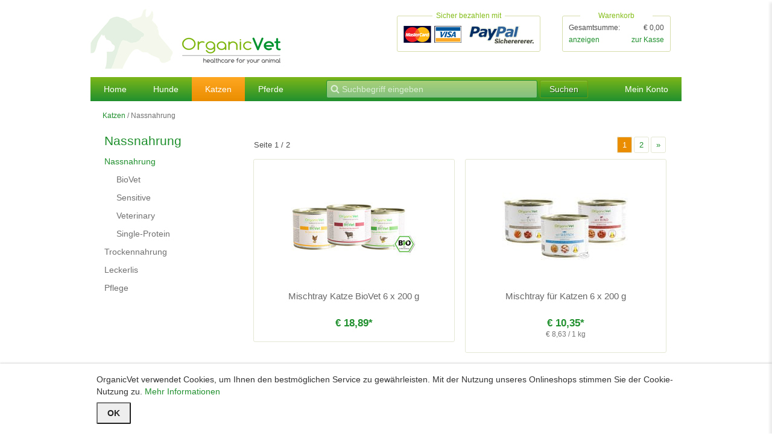

--- FILE ---
content_type: text/html;charset=UTF-8
request_url: https://www.organicvet.de/nassnahrung-1
body_size: 4996
content:




<!doctype html>
<!--[if lt IE 7]> <html class="no-js lt-ie9 lt-ie8 lt-ie7" lang="de"> <![endif]-->
<!--[if IE 7]>    <html class="no-js lt-ie9 lt-ie8" lang="de"> <![endif]-->
<!--[if IE 8]>    <html class="no-js lt-ie9" lang="de"> <![endif]-->
<!--[if gt IE 8]><!-->
<html class="no-js" lang="de">
<!--<![endif]-->
    <head>
        <title>OrganicVet - Nassnahrung </title>
        <meta charset="utf-8"><meta name="author" content="OrganicVet GmbH"><meta name="publisher" content="OrganicVet GmbH">
        <link rel="shortcut icon" type="image/x-icon" href="/assets/favicon-b045173c62def476eb28e2a3cdd08009.ico"/>
        <meta name="viewport" content="width=device-width, initial-scale=1.0, maximum-scale=1.0, user-scalable=no">

        <!--[if lte IE 8]>
            <link rel="stylesheet" href="/assets/ie8-f4e6653ca0f56a31a6568cce5d4399f4.css" />
        <![endif]-->
        <!--[if gte IE 9]>
            <link rel="stylesheet" href="/assets/ie9-6e9c9c30ca0043854a392f511bedc881.css" />
        <![endif]-->

        <link rel="stylesheet" href="/assets/screen-83c92325005e8056643a93171e1fd496.css" />

        <script type="text/javascript" src="/assets/core-head-975e82bba24729ca5c4ffb62572f41d9.js" ></script>
        
        
        

        
            <meta name="description" content="Nassnahrung">
        
        <link rel="canonical" href="/nassnahrung-1" /><link rel="next" href="/nassnahrung-1?offset=12&max=12" />
    
        <script>
			/* grunticon Stylesheet Loader | https://github.com/filamentgroup/grunticon | (c) 2012 Scott Jehl, Filament Group, Inc. | MIT license. */
			window.grunticon=function(e){if(e&&3===e.length){var t=window,n=!(!t.document.createElementNS||!t.document.createElementNS("http://www.w3.org/2000/svg","svg").createSVGRect||!document.implementation.hasFeature("http://www.w3.org/TR/SVG11/feature#Image","1.1")||window.opera&&-1===navigator.userAgent.indexOf("Chrome")),o=function(o){var r=t.document.createElement("link"),a=t.document.getElementsByTagName("script")[0];r.rel="stylesheet",r.href=e[o&&n?0:o?1:2],a.parentNode.insertBefore(r,a)},r=new t.Image;r.onerror=function(){o(!1)},r.onload=function(){o(1===r.width&&1===r.height)},r.src="[data-uri]"}};
			grunticon( [ "/assets/icons.data.svg-fe9ab4cbc8ff5e38a038fdcfb29fba08.css", "/assets/icons.data.png-0941981b6dbcfc63887a317fe2897718.css", "/assets/icons.fallback-47834de4c98164ce9e5d3a0d6ded2700.css" ] );
		</script>
		<noscript><link href="/assets/icons.fallback-47834de4c98164ce9e5d3a0d6ded2700.css" rel="stylesheet"></noscript>
    </head>
    <body class="page-category katzen" id="category-katzen-nassfutter">
        <nav class="oc">
            <div class="search-box">
    
	<form action="/search" method="get" name="searchForm" id="searchForm" >
	    <input type="text" class="search-field" name="q" title="Suchbegriff" value="" placeholder="Suchbegriff eingeben" />
	    <button type="submit" class="btn">
	        Suchen
	    </button>
	</form>
</div>
            <ul class="category-menu-list">
    <li class="nav_home">
        <a href="/">Home</a>
    </li>
    
        <li class="category-menu-item nav_hunde">
            <a href="/hunde" class="category-link" data-toggle="nav_hunde">
                Hunde
            </a>

            
                <ul class="category-menu-sub">
                    
                        <li class="category-menu-item nav_hunde_hunde-nassfutter">
                            <a href="/nassnahrung">
                                <span>
                                    Nassnahrung
                                </span>
                            </a>
                        </li>
                    
                        <li class="category-menu-item nav_hunde_hunde-trockenfutter">
                            <a href="/trockennahrung">
                                <span>
                                    Trockennahrung
                                </span>
                            </a>
                        </li>
                    
                        <li class="category-menu-item nav_hunde_hunde-kauartikel">
                            <a href="/kauartikel">
                                <span>
                                    Kauartikel
                                </span>
                            </a>
                        </li>
                    
                        <li class="category-menu-item nav_hunde_hunde-leckerlis">
                            <a href="/leckerlis">
                                <span>
                                    Leckerlis
                                </span>
                            </a>
                        </li>
                    
                        <li class="category-menu-item nav_hunde_hunde-vitamine-mineralstoffe">
                            <a href="/vitamine-und-mineralstoffe">
                                <span>
                                    Vitamine &amp; Mineralstoffe
                                </span>
                            </a>
                        </li>
                    
                        <li class="category-menu-item nav_hunde_hunde-pflege">
                            <a href="/pflege-1">
                                <span>
                                    Pflege
                                </span>
                            </a>
                        </li>
                    
                </ul>
            
        </li>
    
        <li class="category-menu-item nav_katzen">
            <a href="/katzen" class="category-link" data-toggle="nav_katzen">
                Katzen
            </a>

            
                <ul class="category-menu-sub">
                    
                        <li class="category-menu-item nav_katzen_katzen-nassfutter">
                            <a href="/nassnahrung-1">
                                <span>
                                    Nassnahrung
                                </span>
                            </a>
                        </li>
                    
                        <li class="category-menu-item nav_katzen_katzen-trockenfutter">
                            <a href="/trockennahrung-1">
                                <span>
                                    Trockennahrung
                                </span>
                            </a>
                        </li>
                    
                        <li class="category-menu-item nav_katzen_katzen-leckerlis">
                            <a href="/leckerlis-1">
                                <span>
                                    Leckerlis
                                </span>
                            </a>
                        </li>
                    
                        <li class="category-menu-item nav_katzen_katzen-pflege">
                            <a href="/pflege">
                                <span>
                                    Pflege
                                </span>
                            </a>
                        </li>
                    
                </ul>
            
        </li>
    
        <li class="category-menu-item nav_pferde">
            <a href="/pferde" class="category-link" data-toggle="nav_pferde">
                Pferde
            </a>

            
                <ul class="category-menu-sub">
                    
                        <li class="category-menu-item nav_pferde_pferde-trockenfutter">
                            <a href="/ergaenzungsfutter">
                                <span>
                                    Ergänzungsfutter
                                </span>
                            </a>
                        </li>
                    
                        <li class="category-menu-item nav_pferde_pferd_pflege">
                            <a href="/pflege-2">
                                <span>
                                    Pflege
                                </span>
                            </a>
                        </li>
                    
                </ul>
            
        </li>
    
</ul>
            <div class="tools-menu">
    <ul>
        <li>
            <a href="/account" rel="nofollow">
                Mein Konto
            </a>
        </li>
    </ul>
</div>

        </nav>

        <style>
    .evCookieConsent {
        display: none;
        padding: 1rem;
        position: fixed;
        bottom: 0;
        left: 0;
        right: 0;
        z-index: 1;

        background: #fff;
        box-shadow: 0 -2px 2px rgba(0,0,0,0.1);
        color: #333;
    }

    .evCookieConsent-active {
        display: block;
    }

    .evCookieConsent-container {
        margin: auto;
        max-width: 960px;
    }

    .evCookieConsent-inner {}
    
    .evCookieConsent-content {
        margin-bottom: .5rem;
    }

    .evCookieConsent-action {}

    .evCookieConsent-btn {
        display: inline-block;
        padding: .5rem 1rem;

        background-color: #eee;
        border-radius: 2px;
        font-weight: bold;
    }
</style>

<div id="evCookieConsent" class="evCookieConsent">
    <div class="evCookieConsent-container">
        <div class="evCookieConsent-inner">
            <div class="evCookieConsent-content">OrganicVet verwendet Cookies, um Ihnen den bestmöglichen Service zu gewährleisten. Mit der Nutzung unseres Onlineshops stimmen Sie der Cookie-Nutzung zu. <a href="/datenschutz">Mehr Informationen</a></div>
            <div class="evCookieConsent-action"><button class="evCookieConsent-btn js-evCookieConsent--accept">OK</button></div>
        </div>
    </div>
</div>

<script>
    var CookieBanner = function() {
        var cookieName = 'evCookieConsent';
        var activeClass = 'evCookieConsent-active'
        var banner = document.getElementById('evCookieConsent');

        function showBanner() {
            banner.classList.add(activeClass)

            banner.querySelector('.evCookieConsent-btn').addEventListener('click', function() {
                document.cookie = cookieName + "=" + Date.now() + ";max-age=31536000";
                hideBanner();
            })
        }

        function hideBanner() {
            banner.classList.remove(activeClass)
        }

        if (document.cookie.indexOf(cookieName) === -1) {
            showBanner();
        }
    }();
</script>

        <div id="wrapper" class="clearfix">
            <span class="menu-close"></span>
            <header class="clearfix">
                <button class="menu-toggle"><span class="menu-line-1"></span><span class="menu-line-2"></span><span class="menu-line-3"></span></button>
                <a href="/cart" rel="nofollow" class="oc-goto-cart">WK</a>

                <div id="logo">
                    <a href="/" class="logo-link">
                        <h1>OrganicVet &mdash; Gesundheit für ihr Tier</h1>
                    </a>
                </div>

                <div id="whois">
                    
                </div>

                <div class="header-box small-cart">
                    <h4>
    Warenkorb
</h4>
<div class="total">
    <p>
        Gesamtsumme: <span class="sum_total"><span>&euro;</span> 0,00</span>
    </p>
</div>
<div class="cart-buttons">
    <a href="/cart" rel="nofollow" class="goto-cart">anzeigen</a>
    <a href="/cart/checkout" class="goto-checkout" rel="nofollow">zur Kasse</a>
</div>

                </div>

                <div class="header-box payment-info">
                    <h4>Sicher bezahlen mit</h4>
<img src="/assets/visa_master-97b1ac53d0535b25afc68bc0e7482138.gif" alt="Visa und Master-Card">
<img src="/assets/paypal-1c63bc0d682afa8e2f29a017166e9136.gif" alt="PayPal">

                </div>

                <div id="header-bar">
                    <nav class="header-bar-nav">
                        <ul class="category-menu-list">
    <li class="nav_home">
        <a href="/">Home</a>
    </li>
    
        <li class="category-menu-item nav_hunde">
            <a href="/hunde" class="category-link" data-toggle="nav_hunde">
                Hunde
            </a>

            
                <ul class="category-menu-sub">
                    
                        <li class="category-menu-item nav_hunde_hunde-nassfutter">
                            <a href="/nassnahrung">
                                <span>
                                    Nassnahrung
                                </span>
                            </a>
                        </li>
                    
                        <li class="category-menu-item nav_hunde_hunde-trockenfutter">
                            <a href="/trockennahrung">
                                <span>
                                    Trockennahrung
                                </span>
                            </a>
                        </li>
                    
                        <li class="category-menu-item nav_hunde_hunde-kauartikel">
                            <a href="/kauartikel">
                                <span>
                                    Kauartikel
                                </span>
                            </a>
                        </li>
                    
                        <li class="category-menu-item nav_hunde_hunde-leckerlis">
                            <a href="/leckerlis">
                                <span>
                                    Leckerlis
                                </span>
                            </a>
                        </li>
                    
                        <li class="category-menu-item nav_hunde_hunde-vitamine-mineralstoffe">
                            <a href="/vitamine-und-mineralstoffe">
                                <span>
                                    Vitamine &amp; Mineralstoffe
                                </span>
                            </a>
                        </li>
                    
                        <li class="category-menu-item nav_hunde_hunde-pflege">
                            <a href="/pflege-1">
                                <span>
                                    Pflege
                                </span>
                            </a>
                        </li>
                    
                </ul>
            
        </li>
    
        <li class="category-menu-item nav_katzen">
            <a href="/katzen" class="category-link" data-toggle="nav_katzen">
                Katzen
            </a>

            
                <ul class="category-menu-sub">
                    
                        <li class="category-menu-item nav_katzen_katzen-nassfutter">
                            <a href="/nassnahrung-1">
                                <span>
                                    Nassnahrung
                                </span>
                            </a>
                        </li>
                    
                        <li class="category-menu-item nav_katzen_katzen-trockenfutter">
                            <a href="/trockennahrung-1">
                                <span>
                                    Trockennahrung
                                </span>
                            </a>
                        </li>
                    
                        <li class="category-menu-item nav_katzen_katzen-leckerlis">
                            <a href="/leckerlis-1">
                                <span>
                                    Leckerlis
                                </span>
                            </a>
                        </li>
                    
                        <li class="category-menu-item nav_katzen_katzen-pflege">
                            <a href="/pflege">
                                <span>
                                    Pflege
                                </span>
                            </a>
                        </li>
                    
                </ul>
            
        </li>
    
        <li class="category-menu-item nav_pferde">
            <a href="/pferde" class="category-link" data-toggle="nav_pferde">
                Pferde
            </a>

            
                <ul class="category-menu-sub">
                    
                        <li class="category-menu-item nav_pferde_pferde-trockenfutter">
                            <a href="/ergaenzungsfutter">
                                <span>
                                    Ergänzungsfutter
                                </span>
                            </a>
                        </li>
                    
                        <li class="category-menu-item nav_pferde_pferd_pflege">
                            <a href="/pflege-2">
                                <span>
                                    Pflege
                                </span>
                            </a>
                        </li>
                    
                </ul>
            
        </li>
    
</ul>
                    </nav>
                    <div class="search-box">
    
	<form action="/search" method="get" name="searchForm" id="searchForm" >
	    <input type="text" class="search-field" name="q" title="Suchbegriff" value="" placeholder="Suchbegriff eingeben" />
	    <button type="submit" class="btn">
	        Suchen
	    </button>
	</form>
</div>
                    <div class="tools-menu">
    <ul>
        <li>
            <a href="/account" rel="nofollow">
                Mein Konto
            </a>
        </li>
    </ul>
</div>

                </div>

            </header>

            <div id="main" class="clearfix">
                <div id="breadcrumbs">
    
        
            

            
                
            

            
                
                    <a href="/katzen">Katzen</a>
                
            
            
                /
            
        
            

            
                
            

            
                Nassnahrung
            
            
        
    
</div>

                
        <div id="sidebar">
            <h2>
                Nassnahrung
            </h2>

            
            
                <nav data-title="Nassnahrung">
                    <ul>
    
    
    

    
        <li class="nav_level_0_current">
    
        <a href="https://www.organicvet.de/nassnahrung-1" class="active">Nassnahrung</a>

        
            <ul class="pl-6">
                
    

    
        <li class="nav_level_1">
    
        <a href="https://www.organicvet.de/biovet-1" class="">BioVet</a>

        
    </li>

    

    
        <li class="nav_level_1">
    
        <a href="https://www.organicvet.de/sensitive-3" class="">Sensitive</a>

        
    </li>

    

    
        <li class="nav_level_1">
    
        <a href="https://www.organicvet.de/veterinary-3" class="">Veterinary</a>

        
    </li>

    

    
        <li class="nav_level_1">
    
        <a href="https://www.organicvet.de/single-protein-1" class="">Single-Protein</a>

        
    </li>

            </ul>
        
    </li>

    

    
        <li class="nav_level_0">
    
        <a href="https://www.organicvet.de/trockennahrung-1" class="">Trockennahrung</a>

        
    </li>

    

    
        <li class="nav_level_0">
    
        <a href="https://www.organicvet.de/leckerlis-1" class="">Leckerlis</a>

        
    </li>

    

    
        <li class="nav_level_0">
    
        <a href="https://www.organicvet.de/pflege" class="">Pflege</a>

        
    </li>

</ul>
                </nav>
            
        </div>
        <!-- #sidebar -->

        <div id="content">
            

            <div id="product-list-wrapper" class="clearfix">
                <div class="pagination">
                    
                        <div class="page_info">
                            Seite 1 / 2
                        </div>

                        <div class="pages">
                            <span class="currentStep">1</span><a href="/nassnahrung-1?offset=12&amp;max=12" class="step">2</a><a href="/nassnahrung-1?offset=12&amp;max=12" class="nextLink">&raquo;</a>
                        </div>
                    
                </div>

                <ul class="product-list">
                    
                        





<li>
    
    <a href="/mischtray-katze-biovet-6-x-200-g">
        <div class="product">
            <img src="https://static.organicvet.de/images/products/list/452183.jpg" alt="Mischtray Katze BioVet 6 x 200 g">
            <div class="product_details">
                <div class="product_name">
                    Mischtray Katze BioVet 6 x 200 g
                </div>
                <div class="product_price">
                    
                    <div class="product_sale_price">
                        <span>&euro;</span> 18,89*
                    </div>
                    
                </div>
            </div>
        </div>
    </a>
</li>

                    
                        





<li>
    
    <a href="/mischtray-fuer-katzen-6-x-200-g">
        <div class="product">
            <img src="https://static.organicvet.de/images/products/list/452174.jpg" alt="Mischtray für Katzen 6 x 200 g">
            <div class="product_details">
                <div class="product_name">
                    Mischtray für Katzen 6 x 200 g
                </div>
                <div class="product_price">
                    
                    <div class="product_sale_price">
                        <span>&euro;</span> 10,35*
                    </div>
                    
                        <div class="product_base_price">
                            <span>&euro;</span> 8,63 / 1 kg
                        </div>
                    
                </div>
            </div>
        </div>
    </a>
</li>

                    
                        





<li>
    
    <a href="/rekonvaleszenz-pouch-12-x-85-g">
        <div class="product">
            <img src="https://static.organicvet.de/images/products/list/452172.jpg" alt="Rekonvaleszenz Pouch 12 x 85 g">
            <div class="product_details">
                <div class="product_name">
                    Rekonvaleszenz Pouch 12 x 85 g
                </div>
                <div class="product_price">
                    
                    <div class="product_sale_price">
                        <span>&euro;</span> 26,39*
                    </div>
                    
                        <div class="product_base_price">
                            <span>&euro;</span> 21,99 / 100 g
                        </div>
                    
                </div>
            </div>
        </div>
    </a>
</li>

                    
                        





<li>
    
    <a href="/schonkost-6-x-200-g">
        <div class="product">
            <img src="https://static.organicvet.de/images/products/list/452170.jpg" alt="SCHONKOST 6 x 200 g">
            <div class="product_details">
                <div class="product_name">
                    SCHONKOST 6 x 200 g
                </div>
                <div class="product_price">
                    
                    <div class="product_sale_price">
                        <span>&euro;</span> 16,79*
                    </div>
                    
                        <div class="product_base_price">
                            <span>&euro;</span> 13,99 / 1 kg
                        </div>
                    
                </div>
            </div>
        </div>
    </a>
</li>

                    
                        





<li>
    
    <a href="/diabetic-und-weight-200-g">
        <div class="product">
            <img src="https://static.organicvet.de/images/products/list/452168.jpg" alt="DIABETIC &amp; WEIGHT 6 x 200 g">
            <div class="product_details">
                <div class="product_name">
                    DIABETIC &amp; WEIGHT 6 x 200 g
                </div>
                <div class="product_price">
                    
                    <div class="product_sale_price">
                        <span>&euro;</span> 15,59*
                    </div>
                    
                        <div class="product_base_price">
                            <span>&euro;</span> 12,99 / 1 kg
                        </div>
                    
                </div>
            </div>
        </div>
    </a>
</li>

                    
                        





<li>
    
    <a href="/harnstein-diaet-200-g">
        <div class="product">
            <img src="https://static.organicvet.de/images/products/list/452144.jpg" alt="HARNSTEIN-DIÄT 6 x 200 g">
            <div class="product_details">
                <div class="product_name">
                    HARNSTEIN-DIÄT 6 x 200 g
                </div>
                <div class="product_price">
                    
                    <div class="product_sale_price">
                        <span>&euro;</span> 12,96*
                    </div>
                    
                        <div class="product_base_price">
                            <span>&euro;</span> 10,80 / 1 kg
                        </div>
                    
                </div>
            </div>
        </div>
    </a>
</li>

                    
                        





<li>
    
    <a href="/pute-200g">
        <div class="product">
            <img src="https://static.organicvet.de/images/products/list/452135.jpg" alt="Pute 6 x 200g">
            <div class="product_details">
                <div class="product_name">
                    Pute 6 x 200g
                </div>
                <div class="product_price">
                    
                    <div class="product_sale_price">
                        <span>&euro;</span> 18,59*
                    </div>
                    
                        <div class="product_base_price">
                            <span>&euro;</span> 15,49 / 1 kg
                        </div>
                    
                </div>
            </div>
        </div>
    </a>
</li>

                    
                        





<li>
    
    <a href="/huhn-200g">
        <div class="product">
            <img src="https://static.organicvet.de/images/products/list/452134.jpg" alt="Huhn 6 x 200g">
            <div class="product_details">
                <div class="product_name">
                    Huhn 6 x 200g
                </div>
                <div class="product_price">
                    
                    <div class="product_sale_price">
                        <span>&euro;</span> 15,59*
                    </div>
                    
                        <div class="product_base_price">
                            <span>&euro;</span> 12,99 / 1 kg
                        </div>
                    
                </div>
            </div>
        </div>
    </a>
</li>

                    
                        





<li>
    
    <a href="/rind-200g">
        <div class="product">
            <img src="https://static.organicvet.de/images/products/list/452133.jpg" alt="Rind 6 x 200g">
            <div class="product_details">
                <div class="product_name">
                    Rind 6 x 200g
                </div>
                <div class="product_price">
                    
                    <div class="product_sale_price">
                        <span>&euro;</span> 15,59*
                    </div>
                    
                        <div class="product_base_price">
                            <span>&euro;</span> 12,99 / 1 kg
                        </div>
                    
                </div>
            </div>
        </div>
    </a>
</li>

                    
                        





<li>
    
    <a href="/biovet-bio-pute-mit-bio-zucchini-und-bio-kuerbis-200g">
        <div class="product">
            <img src="https://static.organicvet.de/images/products/list/10177544_452125.jpg" alt="Bio-Pute mit Bio-Zucchini &amp; Bio-Kürbis 6 x 200g">
            <div class="product_details">
                <div class="product_name">
                    Bio-Pute mit Bio-Zucchini &amp; Bio-Kürbis 6 x 200g
                </div>
                <div class="product_price">
                    
                    <div class="product_sale_price">
                        <span>&euro;</span> 20,89*
                    </div>
                    
                        <div class="product_base_price">
                            <span>&euro;</span> 17,41 / 1 kg
                        </div>
                    
                </div>
            </div>
        </div>
    </a>
</li>

                    
                        





<li>
    
    <a href="/biovet-bio-huhn-mit-bio-karotte-200g">
        <div class="product">
            <img src="https://static.organicvet.de/images/products/list/10177538_452124.jpg" alt="Bio-Huhn mit Bio-Karotte 6 x 200g">
            <div class="product_details">
                <div class="product_name">
                    Bio-Huhn mit Bio-Karotte 6 x 200g
                </div>
                <div class="product_price">
                    
                    <div class="product_sale_price">
                        <span>&euro;</span> 17,49*
                    </div>
                    
                        <div class="product_base_price">
                            <span>&euro;</span> 14,58 / 1 kg
                        </div>
                    
                </div>
            </div>
        </div>
    </a>
</li>

                    
                        





<li>
    
    <a href="/biovet-bio-rind-mit-bio-kartoffel-200g">
        <div class="product">
            <img src="https://static.organicvet.de/images/products/list/10177550_452123.jpg" alt="Bio-Rind mit Bio-Kartoffel 6 x 200g">
            <div class="product_details">
                <div class="product_name">
                    Bio-Rind mit Bio-Kartoffel 6 x 200g
                </div>
                <div class="product_price">
                    
                    <div class="product_sale_price">
                        <span>&euro;</span> 17,49*
                    </div>
                    
                        <div class="product_base_price">
                            <span>&euro;</span> 14,58 / 1 kg
                        </div>
                    
                </div>
            </div>
        </div>
    </a>
</li>

                    
                </ul>

                <div class="pagination bottom">
                    
                        <div class="page_info">
                            Seite 1 / 2
                        </div>

                        <div class="pages">
                            <span class="currentStep">1</span><a href="/nassnahrung-1?offset=12&amp;max=12" class="step">2</a><a href="/nassnahrung-1?offset=12&amp;max=12" class="nextLink">&raquo;</a>
                        </div>
                    
                </div>
            </div>
            <!-- #product-list -->

        </div>
        <!-- #content -->
    
            </div>
            <!-- #main -->

            <footer class="clearfix">
  <div class="footercol-wrapper">
    <div id="contact" class="footercol col4 contact">
      <h3>Kontakt</h3>
      <p>
        <a href="https://www.organicvet.de/contact" title="Schreiben Sie uns">info@organicvet.de</a><br>
      </p>
      <p>
        Service-Hotline: 00 49 (0) 49 71-92 64 890<br> <small>Es können Festnetzgebühren anfallen. Mobilfunknummern können abweichen.</small>
      </p>
    </div>

    <div id="service" class="footercol col4 service">
      <h3>Service</h3>
      <ul>
        <li><a href="/faq">FAQ</a></li>
        <li><a href="/zahlungsarten">Zahlungsarten</a></li>
        <li><a href="/versandkosten">Versandkosten</a></li>
        <li><a href="/umtausch-und-rueckgabe">Umtausch & Rückgabe</a></li>
        <li><a href="/philosophie">Philosophie</a></li>
      </ul>
    </div>

    <div id="payment-options" class="footercol col4 payment-options">
      <h3>Sichere Zahlung</h3>
      <a href="/zahlungsarten">
        <ul class="payment-options-list">
          <li class="payment-options-item payment-options-visa">Visa</li>
          <li class="payment-options-item payment-options-master">MasterCard</li>
          <li class="payment-options-item payment-options-paypal">PayPal</li>
          <li class="payment-options-item payment-options-rechnung">Rechnung</li>
          <li class="payment-options-item payment-options-nachnahme">Nachnahme</li>
          <li class="payment-options-item payment-options-bankeinzug">Bankeinzug</li>
        </ul>
      </a>
    </div>
  </div>

  <div class="footercol-wrapper">
    <div id="newsletter" class="footercol col4 newsletter"></div>

    <div id="social-media" class="footercol col4 social-media">
</div>


    <div class="footercol col4">
      <a href="/datenschutz"><div class="payment-options-secure"></div></a>

      <div class="eco-friendly-shop">
      </div>
    </div>
  </div>

  <div id="bottomline">
    <p id="prices">
      * Preise inkl. MwSt. und zzgl. <a href="/versandkosten">Versandkosten</a>
    </p>
    <p id="copy">&copy; OrganicVet GmbH 2026</p>
    <ul id="links">
      <li><a href="https://www.organicvet.de/contact">Kontakt</a></li>
      <li><a href="/datenschutz">Datenschutz</a></li>
      <li><a href="/impressum">Impressum</a></li>
      <li><a href="/agb">AGB</a></li>
    </ul>
  </div>
</footer>
        </div>

        <script type="text/javascript" src="/assets/core-footer-3bbc50c025c09aa268ecafbcac1a47dc.js" ></script>
        <script >
            var searchDataUrl = '/search/suggest';
            jQuery(document).ready(function() {
                initPage();
            });
        </script>
    </body>
</html>



--- FILE ---
content_type: text/css;charset=UTF-8
request_url: https://www.organicvet.de/assets/screen-83c92325005e8056643a93171e1fd496.css
body_size: 15937
content:
article,aside,details,figcaption,figure,footer,header,hgroup,nav,section{display:block}audio,canvas,video{*zoom:1;display:inline-block;*display:inline}[hidden],audio:not([controls]){display:none}html{-webkit-text-size-adjust:100%;-ms-text-size-adjust:100%;font-size:100%}button,html,input,select,textarea{color:#222;font-family:sans-serif}body{margin:0}::-moz-selection{background:#fe57a1}::selection{background:#fe57a1}a{text-decoration:none}a,a:hover,a:visited{color:#20902e}a:hover{text-decoration:none}a:focus{outline:none}a:active,a:hover{outline:0}abbr[title]{border-bottom:1px dotted}b,strong{font-weight:700}blockquote{margin:1em 40px}dfn{font-style:italic}hr{border:0;border-top:1px solid #ccc;display:block;height:1px;margin:1em 0;padding:0}ins{background:#ff9;text-decoration:none}ins,mark{color:#000}mark{background:#ff0;font-style:italic;font-weight:700}code,kbd,pre,samp{font-family:monospace,serif;_font-family:courier new,monospace;font-size:1em}pre{word-wrap:break-word;white-space:pre;white-space:pre-wrap}q{quotes:none}q:after,q:before{content:"";content:none}small{font-size:85%}sub,sup{font-size:75%;line-height:0;position:relative;vertical-align:baseline}sup{top:-.5em}sub{bottom:-.25em}nav ol,nav ul{list-style:none;list-style-image:none;margin:0;padding:0}img{-ms-interpolation-mode:bicubic;border:0;vertical-align:middle}svg:not(:root){overflow:hidden}figure{margin:0}label{cursor:pointer}legend{border:0;*margin-left:-7px;padding:0;white-space:normal}button,input,select,textarea{font-size:100%;margin:0;vertical-align:baseline;*vertical-align:middle}button,input{line-height:normal}button,input[type=button],input[type=reset],input[type=submit]{-webkit-appearance:button;cursor:pointer;*overflow:visible}button[disabled],input[disabled]{cursor:default}input[type=checkbox],input[type=radio]{box-sizing:border-box;*height:13px;padding:0;*width:13px}input[type=search]{-webkit-appearance:textfield;box-sizing:content-box}input[type=search]::-webkit-search-cancel-button,input[type=search]::-webkit-search-decoration{-webkit-appearance:none}button::-moz-focus-inner,input::-moz-focus-inner{border:0;padding:0}textarea{overflow:auto;resize:vertical;vertical-align:top}input:invalid,textarea:invalid{color:#9b9a99;font-size:.85em;font-style:italic;padding:5px 3px}table{border-collapse:collapse;border-spacing:0}td{vertical-align:top}.chromeframe{background:#ccc;color:#000;margin:.2em 0;padding:.2em 0}.right{float:right}a,abbr,address,blockquote,body,caption,cite,code,dd,del,dfn,div,dl,dt,em,fieldset,form,h1,h2,h3,h4,h5,h6,html,iframe,img,ins,label,legend,li,object,ol,p,pre,q,small,span,strong,sub,sup,table,tbody,td,tfoot,th,thead,tr,ul{border:0;margin:0;padding:0}article,aside,figcaption,figure,figure img,footer,header,hgroup,nav,object,section,video{display:block}a img{border:0}figure{position:relative}figure img{width:100%}body{*zoom:1}body:after,body:before{content:"";display:table}body:after{clear:both}.form_wrapper{border:1px solid #e4e7d4;border-radius:3px;margin:0 0 20px;overflow:hidden;padding:20px}.form_wrapper p,.form_wrapper p:last-child{margin-bottom:0}.form_actions{margin:15px 0 5px}.baseform ul{margin:0;padding:0}fieldset+fieldset{margin-top:20px}.baseform input,.baseform select,.baseform textarea{border:1px solid #ddd;border-radius:3px;font-size:15px;outline:none;padding:6px}.baseform select.small{min-width:25%}.baseform input.small{width:100%}@media only screen and (min-width:60em){.baseform input.small{width:25%}}.baseform .medium input,.baseform .medium select,.baseform .medium textarea{width:100%}@media only screen and (min-width:60em){.baseform .medium input,.baseform .medium select,.baseform .medium textarea{width:47%}}.baseform .large input,.baseform .large select,.baseform .textarea textarea{width:97%}.baseform .col .left .large input,.baseform .col .left .large select,.baseform .col .left .textarea textarea .baseform .col .right .large input,.baseform .col .right .large select,.baseform .col .right .textarea textarea{width:100%}.baseform .col .left,.baseform .col .right{float:left;padding-bottom:5px;position:relative;width:47%}.baseform .col .right{margin-left:5%}.baseform legend{color:#20902e;display:none;font-weight:700;padding-bottom:7px;padding-left:1px}.baseform li{clear:both;list-style:none;margin:0;padding:5px 0;position:relative}.baseform label{display:block;font-size:12px;line-height:1.8em}.baseform p.label-info{background-color:#f0f0f0;font-size:11px;padding:3px 5px}.baseform .field_info{background-color:#c3c3c3;bottom:-23px;display:none;left:0;padding:5px;position:absolute;z-index:10000}.baseform .text input,.baseform select.select,.baseform textarea.textarea{border-left-color:#ccc;border-top-color:#ccc}.baseform .checkbox input,.baseform .radio input{border:none;display:block;line-height:1.5em;margin:5px 0 0 3px}.baseform .req{font-weight:700}.baseform .req .fieldLabel:after{content:" *"}.baseform .label_info{font-size:80%;padding:4px 0 2px}.baseform .element_info{font-size:80%;padding-top:26px}.baseform .choice label{color:#222;display:block;font-size:98%;line-height:1.5em;margin-bottom:5px;margin-left:25px;width:88%}.baseform .checkbox{float:left}.baseform .select.error select,.baseform .text.error input{border:1px solid #b30d0d}.baseform .error .fieldError,.baseform .error label{color:#b30d0d}.baseform .buttons{height:28px}.baseform .actions{margin-top:1em}.form_info,.required_fields_legend{font-size:11.9994px;margin-top:20px}.required_fields_legend .star{font-size:15px}.baseform .terms{float:left;margin:10px 0;padding:2px}.baseform .terms.error{border:1px solid #b30d0d}.baseform .terms label{line-height:1.3em}.baseform .checkbox+label{margin:2px 0 0 24px}.privacy_info{font-size:11.9994px;margin-top:20px}.btn-basic{border-radius:3px;box-shadow:none;box-shadow:inset 0 1px 0 hsla(0,0%,100%,.2);display:inline-block;font-size:14px;height:35px;line-height:22px;padding:5px 15px;text-shadow:1px 1px 0 rgba(0,0,0,.45);vertical-align:middle}.btn-basic:active,.btn-basic:focus{outline:none}.btn-primary,a.btn-primary,input.btn-primary{background-color:#7cb619;background-image:url([data-uri]);background-image:linear-gradient(180deg,#7cb619,#20902e);border:1px solid #6a9b15;color:#fff}.btn-primary:hover,a.btn-primary:hover,input.btn-primary:hover{background-color:#7cb619;background-image:none;color:#fff}.btn-primary:active,.btn-primary:focus,a.btn-primary:active,a.btn-primary:focus,input.btn-primary:active,input.btn-primary:focus{background-color:#20902e;box-shadow:inset 0 0 3px rgba(0,0,0,.3)}.btn-attention,a.btn-attention,input.btn-attention{background-color:#ffa722;background-image:url([data-uri]);background-image:linear-gradient(180deg,#ffa722,#ea8d00);border:1px solid #f89500;color:#fff}.btn-attention:hover,a.btn-attention:hover,input.btn-attention:hover{background-color:#ffa722;background-image:none;color:#fff}.btn-attention:active,.btn-attention:focus,a.btn-attention:active,a.btn-attention:focus,input.btn-attention:active,input.btn-attention:focus{background-color:#ea8d00;box-shadow:inset 0 0 3px rgba(0,0,0,.3)}.btn-secondary,a.btn-secondary,input.btn-secondary{background-color:#e5e5e0;background-image:none;border:1px solid #d8d8d1;color:#555;text-shadow:none}.btn-secondary:hover,a.btn-secondary:hover,input.btn-secondary:hover{background-color:#dcdcd6}.btn-secondary:active,.btn-secondary:focus,a.btn-secondary:active,a.btn-secondary:focus,input.btn-secondary:active,input.btn-secondary:focus{box-shadow:inset 0 0 3px rgba(0,0,0,.3)}.btn-large{font-size:14px;font-weight:700;height:45px;line-height:22px;padding:10px 20px}.btn-small{height:26px;line-height:14px}.btn,a.btn,input.btn{background-color:#7cb619;background-image:url([data-uri]);background-image:linear-gradient(180deg,#7cb619,#20902e);border:1px solid #6a9b15;border-radius:3px;box-shadow:none;box-shadow:inset 0 1px 0 hsla(0,0%,100%,.2);color:#fff;display:inline-block;font-size:14px;height:35px;line-height:22px;padding:5px 15px;text-shadow:1px 1px 0 rgba(0,0,0,.45);vertical-align:middle}.btn:active,.btn:focus,a.btn:active,a.btn:focus,input.btn:active,input.btn:focus{outline:none}.btn:hover,a.btn:hover,input.btn:hover{background-color:#7cb619;background-image:none;color:#fff}.btn:active,.btn:focus,a.btn:active,a.btn:focus,input.btn:active,input.btn:focus{background-color:#20902e;box-shadow:inset 0 0 3px rgba(0,0,0,.3)}.baseform .btn_primary_large,.btn_primary_large{background-color:#7cb619;background-image:url([data-uri]);background-image:linear-gradient(180deg,#7cb619,#20902e);border:1px solid #6a9b15;border-radius:3px;box-shadow:none;box-shadow:inset 0 1px 0 hsla(0,0%,100%,.2);color:#fff;display:inline-block;font-size:14px;height:35px;line-height:22px;padding:5px 15px;text-shadow:1px 1px 0 rgba(0,0,0,.45);vertical-align:middle}.baseform .btn_primary_large:active,.baseform .btn_primary_large:focus,.btn_primary_large:active,.btn_primary_large:focus{outline:none}.baseform .btn_primary_large:hover,.btn_primary_large:hover{background-color:#7cb619;background-image:none;color:#fff}.baseform .btn_primary_large:active,.baseform .btn_primary_large:focus,.btn_primary_large:active,.btn_primary_large:focus{background-color:#20902e;box-shadow:inset 0 0 3px rgba(0,0,0,.3)}.baseform .btn_primary_large:visited,.btn_primary_large:visited{color:#fff}.btn_lnk_secondary,a.btn_lnk_secondary,input.btn_lnk_secondary{background-color:#e5e5e0;background-image:none;border:1px solid #d8d8d1;border-radius:3px;box-shadow:none;box-shadow:inset 0 1px 0 hsla(0,0%,100%,.2);color:#555;display:inline-block;font-size:14px;height:35px;line-height:22px;padding:5px 15px;text-shadow:1px 1px 0 rgba(0,0,0,.45);text-shadow:none;vertical-align:middle}.btn_lnk_secondary:active,.btn_lnk_secondary:focus,a.btn_lnk_secondary:active,a.btn_lnk_secondary:focus,input.btn_lnk_secondary:active,input.btn_lnk_secondary:focus{outline:none}.btn_lnk_secondary:hover,a.btn_lnk_secondary:hover,input.btn_lnk_secondary:hover{background-color:#dcdcd6}.btn_lnk_secondary:active,.btn_lnk_secondary:focus,a.btn_lnk_secondary:active,a.btn_lnk_secondary:focus,input.btn_lnk_secondary:active,input.btn_lnk_secondary:focus{box-shadow:inset 0 0 3px rgba(0,0,0,.3)}.error_message,.errors{background-color:#f2dede;border:1px solid #e8c4ca;border-radius:3px;color:#a94442;font-weight:700;padding:3px 7px}.cart_message,.error_message,.errors{font-size:11.9994px;margin-bottom:13.34px}.cart_message{background:#fef9f1;border:1px solid #fceee1;border-radius:3px;color:#a29279;padding:10px 20px}.message{background-color:#d9edf7;border:1px solid #b3e5ef;border-radius:3px;color:#3c8ab0;font-size:11.9994px;font-weight:700;margin-bottom:13.34px;padding:10px 15px}.errors ul{list-style:none}.errors ul li{margin:0 0 5px}.errors ul li:last-of-type{margin-bottom:0}.success_message{background-color:#dff0d8;border:1px solid #d0e6be;border-radius:3px;color:#3c763d;font-size:11.9994px;font-weight:700;margin-bottom:13.34px;padding:10px 15px}.error_page #content{min-height:350px}.error_page #content h1{font-size:2em;font-weight:400;margin-bottom:13.34px}.error_page #content p{font-size:13.02px;font-weight:400;margin-bottom:13.34px;max-width:580px}.error_page footer{border-radius:0 0 8px 8px;padding:6px 15px 7px}.error_page #bottomline{padding:0}.error_page #copy{margin:0}.tooltip{background-color:#fef9f1;border:1px solid #fceee1;border-radius:3px;color:#a29279;font-size:11.9994px;font-style:normal;font-weight:400;line-height:1.2em;text-shadow:0 1px 0 hsla(0,0%,100%,.7)}.tooltip:after{border-color:#fef9f1 transparent;border-style:solid;border-width:0 5px 5px;top:-4px}.tooltip:after,.tooltip:before{content:"";left:45%;position:absolute}.tooltip:before{border-color:#fceee1 transparent;border-style:solid;border-width:0 5px 4px;top:-5px}#wrapper,.wrapper{margin:0 auto;position:relative;transform:translateZ(0)}#wrapper.wrapper--show-menu,.wrapper.wrapper--show-menu{transform:translate3d(-16em,0,0)}@media only screen and (min-width:60em){#wrapper.wrapper--show-menu,.wrapper.wrapper--show-menu{transform:translateZ(0)}}@media only screen and (min-width:1024px){#wrapper,.wrapper{width:980px}}.no-js .menu-toggle,.no-js .oc-goto-cart{display:none}@media only screen and (min-width:60em){.js .oc,.menu-toggle,.no-js .oc,.oc-goto-cart{display:none}}.oc{display:block}.oc .search-box button{display:none}.oc a{display:block;padding:.75em 1em}.no-js .oc .category-menu-list,.no-js .oc .tools-menu,.no-js .oc li{display:inline-block}.js .oc{backface-visibility:hidden;box-shadow:-4px 4px 4px rgba(0,0,0,.08);display:block;height:100%;overflow:auto;position:fixed;right:-16em;top:0;transform:translateZ(0);width:16em;z-index:1001}.js .oc.oc--show-menu{transform:translate3d(-16em,0,0)}@media only screen and (min-width:60em){.js .oc.oc--show-menu{transform:translateZ(0)}}.js .oc .category-menu-list{clear:both}#wrapper,.oc{transition:all .1s ease-out}.wrapper--show-menu .menu-close{background-color:rgba(0,0,0,.1);bottom:0;cursor:pointer;left:0;position:fixed;right:0;top:0;z-index:9999}@media only screen and (min-width:60em){.wrapper--show-menu .menu-close{display:none}}.menu-toggle,.oc-goto-cart{position:absolute;top:0}.menu-toggle{right:0}.oc-goto-cart{right:4.5em}.logo-link{display:block;float:left;position:relative;z-index:2}.header-box{float:right!important;min-width:180px}.header-box.payment-info,.header-box.small-cart{display:none}@media only screen and (min-width:60em){.header-box.payment-info,.header-box.small-cart{display:block}}#header-bar{display:none;float:left;max-height:40px;width:100%}@media only screen and (min-width:60em){#header-bar{display:block}}#main,.footercol-wrapper{*zoom:1;display:block}#main:after,#main:before,.footercol-wrapper:after,.footercol-wrapper:before{content:"";display:table}#main:after,.footercol-wrapper:after{clear:both}.col3{display:inline;float:left;margin:0 .32051282%;width:99.35897436%}@media only screen and (min-width:60em){.col3{display:inline;float:left;margin:0 .32051282%;width:24.35897436%}}.col4{display:inline;float:left;margin:0 .32051282%;width:99.35897436%}@media only screen and (min-width:60em){.col4{display:inline;float:left;margin:0 .32051282%;width:32.69230769%}}.col6{display:inline;float:left;margin:0 .32051282%;width:99.35897436%}@media only screen and (min-width:60em){.col6{display:inline;float:left;margin:0 .32051282%;width:49.35897436%}}.error_page #content,.page-cart #content,.page-contact #content,.search #content{display:inline;float:left;margin:0 .32051282%;padding:0 20px;width:99.35897436%}@media only screen and (min-width:60em){#sidebar+#content{display:inline;float:left;margin:0 .32051282%;width:74.35897436%}#product-list-wrapper,.category-intro{*zoom:1;display:block}#product-list-wrapper:after,#product-list-wrapper:before,.category-intro:after,.category-intro:before{content:"";display:table}#product-list-wrapper:after,.category-intro:after{clear:both}}#sidebar{padding:0 20px;position:relative;text-align:right}@media only screen and (min-width:60em){#sidebar{display:inline;float:left;margin:0 .32051282%;text-align:left;width:24.35897436%}}#sidebar h2{background-color:#20902e;background-image:url("[data-uri]");background-position:.35em;background-repeat:no-repeat;background-size:1.5em;border-radius:3px;color:#fff;cursor:pointer;display:inline-block;margin:0 0 .75em;padding:.5em .75em .5em 2em}@media only screen and (min-width:60em){#sidebar h2{background-color:transparent;color:#20902e;cursor:text;display:block}}#sidebar nav{display:none;position:absolute;right:20px;text-align:left;top:3.1em;width:16em;z-index:499}@media only screen and (min-width:60em){#sidebar nav{display:block;position:static;width:auto}}#sidebar h2:hover+nav,#sidebar nav.nav--show-menu,#sidebar nav:hover{display:block}.category-intro-image,.category-intro-text{display:none}@media only screen and (min-width:60em){.category-intro-image,.category-intro-text{display:block;float:left;margin-right:2%;overflow:hidden;width:49%}}.category-intro-image{height:240px}#product-list-wrapper .pagination{width:100%}#product_customers_who,.product-list{*zoom:1;list-style:none;margin:0;padding:0}#product_customers_who:after,#product_customers_who:before,.product-list:after,.product-list:before{content:"";display:table}#product_customers_who:after,.product-list:after{clear:both}#product_customers_who li,.product-list li{margin-bottom:2%}@media only screen and (min-width:30em){#product_customers_who li,.product-list li{float:left;margin:0 2% 2% 0;padding:0;width:49%}#product_customers_who li:nth-of-type(2n),.product-list li:nth-of-type(2n){margin-right:0}}@media only screen and (min-width:1024px){#product_customers_who li{margin:0 .5% .5% 0;width:33%}#product_customers_who li:nth-of-type(2n){margin-right:.5%}#product_customers_who li:nth-of-type(3n){margin-right:0}}@media only screen and (min-width:30em){#product_image,#product_images,#product_main{float:left;margin-right:2%;width:49%}}#cart_main{min-height:350px}#cart_form>.what_next{display:none;position:absolute;right:20px;top:-.8em}@media only screen and (min-width:60em){#cart_form>.what_next{display:block}}#cart_form>.what_next .btn-checkout{margin-left:1em}#cart_items table{margin:0 auto 1.5em;width:99.9%}#cart_items thead{display:none}#cart_items td{vertical-align:middle}#cart_items .visible-xs td{width:100%}#cart_items .visible-xs .cart_item_remove{float:right}#cart_items td.cart_item_info{display:none;padding-top:1.5em;vertical-align:top}#cart_items .cart_item_img,#cart_items .cart_item_price,#cart_items .cart_item_qty{display:block}@media only screen and (min-width:30em){#cart_items .cart_item_price_amount{margin-top:55px}}@media only screen and (min-width:60em){#cart_items .cart_item_price_amount{margin-top:0}}#cart_items .cart_item_qty_action{display:none}@media only screen and (min-width:30em){#cart_items .cart_item_img{float:left;width:50%}#cart_items .cart_item_price,#cart_items .cart_item_qty{margin-left:50%;width:50%}}@media only screen and (min-width:60em){#cart_items table{margin-bottom:3em}#cart_items thead{display:table-header-group}#cart_items tr.visible-xs{display:none}#cart_items td.cart_item_img{max-width:210px;padding:.5em 0}#cart_items td.cart_item_img img{width:100%}#cart_items td.cart_item_info{display:table-cell}#cart_items .cart_item_img{float:none}#cart_items .cart_item_img,#cart_items .cart_item_price,#cart_items .cart_item_qty{display:table-cell}#cart_items .cart_item_img{width:20%}#cart_items .cart_item_info{width:35%}#cart_items .cart_item_qty{width:25%}#cart_items .cart_item_price{width:10%}#cart_items .cart_item_qty_action{display:inline-block}}#cart_calc,#cart_summary table{clear:right;float:right}#cart_summary table{margin-bottom:1.5em}#cart_coupons{display:inline-block;width:28em}@media only screen and (min-width:1024px){.intro-box-nav{min-height:450px}}.intro-box-nav{display:none}@media only screen and (min-width:1024px){.intro-box-nav{display:inline;float:left;margin:0 .32051282%;width:24.35897436%}}.intro-box-nav .category-menu-sub,.oc .category-menu-sub{display:none}.intro-box-nav .category-menu-sub.category-menu-sub--show,.oc .category-menu-sub.category-menu-sub--show{display:block}#intro-box{*zoom:1;padding-top:1.5em}#intro-box:after,#intro-box:before{content:"";display:table}#intro-box:after{clear:both}@media only screen and (min-width:30em){#intro-box{padding-top:0}}@media only screen and (min-width:1024px){#intro-box{bottom:0;display:inline;float:left;margin:0 .32051282%;position:absolute;right:0;width:74.35897436%}}.home-slider{list-style:none;margin:0;overflow:hidden;padding:0;position:relative;width:100%}.home-slider .slide{-webkit-backface-visibility:hidden;display:none;left:0;position:absolute;top:0;width:100%}.home-slider .slide:first-child{display:block;float:left;position:relative}.home-slider img{border:0;display:block;float:left;height:auto;width:100%}.intro-text{padding:1.5em 0 0 1.5em;position:absolute;top:1em;z-index:2}.intro-text h2{font-size:1.2em}@media only screen and (min-width:500px){.intro-text{width:60%}.intro-text h2{font-size:1.25em}}@media only screen and (min-width:600px){.intro-text{top:3em}.intro-text h2{font-size:1.3em}}@media only screen and (min-width:60em){.intro-text{top:3em}.home-box{border-radius:0;display:inline;float:left;height:160px;margin:0 .32051282%;width:32.69230769%}.home-box#facts-and-benefits{display:block}}.jcarousel-skin{display:inline;float:left;margin:0 .32051282%;width:99.35897436%}@media only screen and (min-width:60em){.col_left,.col_right{display:inline;float:left;margin:0 .32051282%;width:49.35897436%}}@media only screen and (min-width:1024px){.col_left,.col_right{margin:0 18px 0 0;width:460px}.col_right{margin-right:0}}.privacy_info_extended{display:inline;float:left;margin:0 .32051282%;width:99.35897436%}@media only screen and (min-width:60em){.account_box{float:left;margin:0 2% 2% 0;width:49%}.account_box+.account_box{margin-right:0}}.what_next{*zoom:1;clear:both}.what_next:after,.what_next:before{content:"";display:table}.what_next:after{clear:both}.what_next .btn-checkout,.what_next .btn-continue-shopping{margin-bottom:.5em;text-align:center;width:100%}@media only screen and (min-width:30em){.what_next .btn-checkout,.what_next .btn-continue-shopping{float:right;width:auto}.what_next .btn-continue-shopping{float:left}}#checkout_steps li{display:none}#checkout_steps .step-label{display:block;padding:.75em 0}@media only screen and (min-width:60em){#checkout_steps .step-label{display:table-cell}}#checkout_steps .current{display:block}@media only screen and (min-width:60em){#checkout_steps .current,#checkout_steps li{display:table;float:left;height:45px;margin:0;padding:0;position:relative;width:20%}#checkout_steps .step-label{display:table-cell;padding:0}}#checkout_confirmOrder #cart_items .cart_item_price_total .label,#checkout_confirmOrder #cart_items .cart_item_qty .label{display:inline}#checkout_confirmOrder .cart_item_price_amount{display:none}@media only screen and (min-width:60em){#checkout_confirmOrder #cart_items .cart_item_price_total .label,#checkout_confirmOrder #cart_items .cart_item_qty .label{display:none}#checkout_confirmOrder #cart_main,#checkout_confirmOrder #order_info+.baseform{float:left;width:75%}#checkout_confirmOrder #checkout_sidebar{float:right;width:25%}}*{box-sizing:border-box}::-moz-selection{background:#ea8d00;color:#fff;text-shadow:none}::selection{background:#ea8d00;color:#fff;text-shadow:none}h1,h2,h3,h4,h5,h6{color:#20902e;margin-bottom:13.34px}.font-tiny{font-size:9.996px}.font-smaller{font-size:11.9994px}.font-small{font-size:13.02px}.font-large{font-size:21px}.font-larger{font-size:28px}.list-checkmarks{list-style-type:none;margin:0;padding:0}.list-checkmarks li{padding-left:1.2em}.list-checkmarks li:before{color:#20902e;content:"✔";display:inline-block;margin:0 0 0 -1.2em;width:1.2em}body,html{overflow-x:hidden}body{background-color:#fff;color:#4d4d4d;font-family:open-sans,Helvetica,Arial,sans-serif;font-size:12.25px;line-height:20px;width:100%}@media only screen and (min-width:60em){body{font-size:14px}}.oc{background-color:#fff}.oc .search-box{border-bottom:1px solid #c4dbc7;margin:0;padding:1em;width:100%}.oc .search-box input{background-color:#fff;border:1px solid #c4dbc7;color:#000;width:100%}.oc .search-box input::-webkit-input-placeholder{color:#666}.oc .search-box input:-moz-placeholder{color:#666}.oc .nav_home{display:none}.js .oc a{background:#fff;border:solid #c4dbc7;border-width:0 0 1px;font-weight:700}.js .oc .category-menu-list li:first-of-type a{border-top-width:1px}.js .oc .category-menu-sub a{background-color:#f5f5f5;padding-left:2em}.js .oc .tools-menu{border-top:2px solid #20902e;margin-top:-1px}.js .oc .js-sub-trigger{background-image:url("data:image/svg+xml;charset=US-ASCII,%3C%3Fxml%20version%3D%221.0%22%20encoding%3D%22utf-8%22%3F%3E%0A%3C%21--%20Generated%20by%20IcoMoon.io%20--%3E%0A%3C%21DOCTYPE%20svg%20PUBLIC%20%22-//W3C//DTD%20SVG%201.1//EN%22%20%22http%3A//www.w3.org/Graphics/SVG/1.1/DTD/svg11.dtd%22%3E%0A%3Csvg%20version%3D%221.1%22%20xmlns%3D%22http%3A//www.w3.org/2000/svg%22%20xmlns%3Axlink%3D%22http%3A//www.w3.org/1999/xlink%22%20width%3D%2218%22%20height%3D%2232%22%20viewBox%3D%220%200%2018%2032%22%3E%0A%3Cg%3E%0A%3C/g%3E%0A%09%3Cpath%20d%3D%22M0%2012.571q0-0.464%200.339-0.804t0.804-0.339h16q0.464%200%200.804%200.339t0.339%200.804-0.339%200.804l-8%208q-0.339%200.339-0.804%200.339t-0.804-0.339l-8-8q-0.339-0.339-0.339-0.804z%22%20fill%3D%22%2320902E%22%3E%3C/path%3E%0A%3C/svg%3E%0A");background-position:14em;background-repeat:no-repeat;background-size:10px}.menu-toggle,.oc-goto-cart{height:3em;margin:.5em;width:3em}.menu-toggle{background-color:transparent;background-image:none;border:none;outline:none}.menu-toggle .menu-line-1,.menu-toggle .menu-line-2,.menu-toggle .menu-line-3{background:#20902e;border-radius:2px;display:block;height:6px;position:absolute;right:.8em;transition:all .25s ease-in-out;width:35px}.menu-toggle .menu-line-1{top:8px}.menu-toggle .menu-line-2{top:18px}.menu-toggle .menu-line-3{top:28px}.oc-goto-cart{background:transparent url(/assets/cart.svg) no-repeat;background-size:cover;border:none;color:#20902e;font-weight:700;text-indent:-9999px}.oc-goto-cart:focus{outline:none}header{padding-top:1em;position:relative}#whois{color:#727171;display:none;font-size:11.9994px;padding-right:30px;text-align:right}@media only screen and (min-width:60em){#whois{display:block}}.logo-link{background:#fff url(/assets/organicvet-mini.png) no-repeat;background-size:cover;height:52px;margin-bottom:1em;text-indent:-9999px;width:200px}@media only screen and (min-width:30em){.logo-link{height:75px;width:294px}}@media only screen and (min-width:60em){.logo-link{background-image:url(/assets/organicvet-full.png);height:100px;width:327px}}.header-box{border:1px solid #d7dcab;border-radius:3px;font-size:11.9994px;height:5em;margin:1em 1.5em;padding:13px 10px 10px}.header-box h4{background:#fff;color:#84bd18;font-weight:400;margin:-24px auto 0;text-align:center;width:10em}.header-box.payment-info img{margin-right:10px;margin-top:7px}.header-box.payment-info img:last-of-type{margin-right:0}.header-box .sum_total{margin-left:3em}.header-box .goto-checkout{float:right}#header-bar{background:#4aa555;background-image:url([data-uri]);background-image:linear-gradient(180deg,#7cb619 0,#20902e)}#header-bar .category-menu-item button{display:none}#header-bar .tools-menu a,#header-bar nav a{color:#fff;display:block;text-align:center;text-decoration:none;transition:background .1s ease-in}#header-bar .tools-menu ul{display:inline}#header-bar .tools-menu ul li{list-style:none}#header-bar .tools-menu a,#header-bar nav a{float:left;margin:0;padding:10px 22px}#header-bar .tools-menu a{float:right}#header-bar nav li:first-child a{margin-left:0}#header-bar nav li:last-child a{margin-right:0}#header-bar nav a:hover{color:#fff;text-decoration:none}#header-bar .tools-menu a.current,#header-bar .tools-menu a:hover,#header-bar nav a.current,#header-bar nav ul.category-menu-list>li>a:hover,.hunde #header-bar nav li.nav_hunde>a,.katzen #header-bar nav li.nav_katzen>a,.pferde #header-bar nav li.nav_pferde>a{background:#ea8d00;background-image:url([data-uri]);background-image:linear-gradient(180deg,#ffa722 0,#ea8d00)}#header-bar ul.category-menu-list,#header-bar ul.category-menu-list li,#header-bar ul.category-menu-list ul{list-style:none;margin:0;padding:0;position:relative}#header-bar ul.category-menu-list{float:left;position:relative;z-index:597}#header-bar ul.category-menu-list li{zoom:1;float:left;vertical-align:middle}#header-bar ul.category-menu-list li ul{background-color:#fff;box-shadow:1px 1px 3px #838382;width:192px}#header-bar ul.category-menu-list li ul li a,.hunde #header-bar ul.category-menu-list li.nav_hunde ul li a,.katzen #header-bar ul.category-menu-list li.nav_katzen ul li a,.pferde #header-bar ul.category-menu-list li.nav_pferde ul li a{background:#fff;border-bottom:1px solid #eee;color:#20902e;font-size:13.02px;line-height:1.3em;padding:8px}#header-bar ul.category-menu-list li ul li a:hover,.hunde #header-bar ul.category-menu-list li.nav_hunde ul li a:hover,.katzen #header-bar ul.category-menu-list li.nav_katzen ul li a:hover,.pferde #header-bar ul.category-menu-list li.nav_pferde ul li a:hover{background:#7cb619!important;color:#fff}#header-bar ul.category-menu-list li.hover,#header-bar ul.category-menu-list li:hover{cursor:default;position:relative;z-index:599}#header-bar ul.category-menu-list ul{left:0;position:absolute;top:40px;visibility:hidden;width:100%;z-index:598}#header-bar ul.category-menu-list ul li{float:none}#header-bar ul.category-menu-list ul li a{border-bottom:1px solid #fff;border-right:none;display:block;float:none;text-align:left}#header-bar ul.category-menu-list ul li:last-child a{border-bottom:none}#header-bar ul.category-menu-list ul ul{left:99%;top:1px}.no-js #header-bar ul.category-menu-list li:hover>ul{visibility:visible}.search-box{display:inline;float:left;margin:5px 0 0 5%;position:relative;vertical-align:middle}.search-box input{background-color:hsla(0,0%,100%,.4);background-image:url("data:image/svg+xml;charset=US-ASCII,%3C%3Fxml%20version%3D%221.0%22%20encoding%3D%22utf-8%22%3F%3E%0A%3C%21--%20Generated%20by%20IcoMoon.io%20--%3E%0A%3C%21DOCTYPE%20svg%20PUBLIC%20%22-//W3C//DTD%20SVG%201.1//EN%22%20%22http%3A//www.w3.org/Graphics/SVG/1.1/DTD/svg11.dtd%22%3E%0A%3Csvg%20version%3D%221.1%22%20xmlns%3D%22http%3A//www.w3.org/2000/svg%22%20xmlns%3Axlink%3D%22http%3A//www.w3.org/1999/xlink%22%20width%3D%2230%22%20height%3D%2232%22%20viewBox%3D%220%200%2030%2032%22%3E%0A%3Cg%3E%0A%3C/g%3E%0A%09%3Cpath%20d%3D%22M0%2014.857q0-2.554%200.991-4.884t2.679-4.018%204.018-2.679%204.884-0.991%204.884%200.991%204.018%202.679%202.679%204.018%200.991%204.884q0%203.929-2.214%207.125l6.125%206.125q0.661%200.661%200.661%201.607%200%200.929-0.679%201.607t-1.607%200.679q-0.964%200-1.607-0.679l-6.125-6.107q-3.196%202.214-7.125%202.214-2.554%200-4.884-0.991t-4.018-2.679-2.679-4.018-0.991-4.884zM4.571%2014.857q0%203.304%202.348%205.652t5.652%202.348%205.652-2.348%202.348-5.652-2.348-5.652-5.652-2.348-5.652%202.348-2.348%205.652z%22%20fill%3D%22%23DCEDD6%22%3E%3C/path%3E%0A%3C/svg%3E%0A");background-position:6px 6px;background-repeat:no-repeat;background-size:15px 15px;border:1px solid #20902e;border-radius:3px;color:#dcedd6;height:30px;padding:6px 6px 6px 25px;width:25em}.search-box input::-webkit-input-placeholder{color:#dcedd6}.search-box input:-moz-placeholder,.search-box input::-moz-placeholder{color:#dcedd6;opacity:1}.search-box input:-ms-input-placeholder{color:#dcedd6}.search-box input:focus{background-color:#fff;background-image:url("data:image/svg+xml;charset=US-ASCII,%3C%3Fxml%20version%3D%221.0%22%20encoding%3D%22utf-8%22%3F%3E%0A%3C%21--%20Generated%20by%20IcoMoon.io%20--%3E%0A%3C%21DOCTYPE%20svg%20PUBLIC%20%22-//W3C//DTD%20SVG%201.1//EN%22%20%22http%3A//www.w3.org/Graphics/SVG/1.1/DTD/svg11.dtd%22%3E%0A%3Csvg%20version%3D%221.1%22%20xmlns%3D%22http%3A//www.w3.org/2000/svg%22%20xmlns%3Axlink%3D%22http%3A//www.w3.org/1999/xlink%22%20width%3D%2230%22%20height%3D%2232%22%20viewBox%3D%220%200%2030%2032%22%3E%0A%3Cg%3E%0A%3C/g%3E%0A%09%3Cpath%20d%3D%22M0%2014.857q0-2.554%200.991-4.884t2.679-4.018%204.018-2.679%204.884-0.991%204.884%200.991%204.018%202.679%202.679%204.018%200.991%204.884q0%203.929-2.214%207.125l6.125%206.125q0.661%200.661%200.661%201.607%200%200.929-0.679%201.607t-1.607%200.679q-0.964%200-1.607-0.679l-6.125-6.107q-3.196%202.214-7.125%202.214-2.554%200-4.884-0.991t-4.018-2.679-2.679-4.018-0.991-4.884zM4.571%2014.857q0%203.304%202.348%205.652t5.652%202.348%205.652-2.348%202.348-5.652-2.348-5.652-5.652-2.348-5.652%202.348-2.348%205.652z%22%20fill%3D%22%23666666%22%3E%3C/path%3E%0A%3C/svg%3E%0A");color:#666}.search-box input:focus::-webkit-input-placeholder{color:#666}.search-box input:focus:-moz-placeholder,.search-box input:focus::-moz-placeholder{color:#666;opacity:1}.search-box input:focus:-ms-input-placeholder{color:#666}.search-box input:focus+button.btn{background-image:url([data-uri]);background-image:linear-gradient(180deg,#ffa722 0,#ea8d00)}.search-box .btn{background-color:#7cb619;background-image:url([data-uri]);background-image:linear-gradient(180deg,#7cb619,#20902e);border:1px solid #6a9b15;color:#fff;height:26px;height:30px;line-height:14px;position:relative;top:-1px}.search-box .btn:hover{background-color:#7cb619;background-image:none;color:#fff}.search-box .btn:active,.search-box .btn:focus{background-color:#20902e;box-shadow:inset 0 0 3px rgba(0,0,0,.3)}.ui-helper-hidden{display:none}.ui-helper-hidden-accessible{clip:rect(0 0 0 0);border:0;height:1px;margin:-1px;overflow:hidden;padding:0;position:absolute;width:1px}.autocomplete-list{background-color:#fff;box-shadow:0 2px 3px 2px rgba(0,0,0,.2);list-style:none;position:absolute!important;top:36px!important;z-index:9999}.autocomplete-list .ui-menu-item{*zoom:1;border-bottom:1px solid #ddd;padding:.5em}.autocomplete-list .ui-menu-item:after,.autocomplete-list .ui-menu-item:before{content:"";display:table}.autocomplete-list .ui-menu-item:after{clear:both}.autocomplete-list .ui-menu-item:last-of-type{border-bottom:none}.autocomplete-list a{*zoom:1;display:block}.autocomplete-list a:after,.autocomplete-list a:before{content:"";display:table}.autocomplete-list a:after{clear:both}.autocomplete-list .product-image{float:left;margin-right:10px;width:80px}.autocomplete-list .product-image img{width:100%}.autocomplete-list .category,.autocomplete-list strong{float:left;font-size:13.02px;width:285px}.autocomplete-list strong{margin-top:.5em}#main{padding:5px 0;position:relative}#breadcrumbs{background-color:transparent;color:#727171;font-size:11.9994px;margin-bottom:1.5em;margin-top:.75em;padding:0 20px}#sidebar h2{font-weight:400}@media only screen and (min-width:60em){#sidebar h2{line-height:1.3em;margin:0 0 .3em;padding:0}}#sidebar h3{color:#707070;font-size:.9em;margin:0;padding:7px 0 3px;text-transform:uppercase}#sidebar h3:first-child{border-top-width:0}@media only screen and (min-width:60em){#sidebar h3:first-child{border-top-width:1px}}#sidebar nav{background-color:#fff;border:1px solid #eee;box-shadow:3px 3px 5px rgba(0,0,0,.2);padding:0 10px}@media only screen and (min-width:60em){#sidebar nav{border:none;box-shadow:none;padding:0}}#sidebar ul{list-style:none}#sidebar a{color:#707070;display:block;padding:5px 0;text-decoration:none}#sidebar a.active,#sidebar a:hover{color:#20902e}#sidebar .nav_level_1 a,#sidebar .nav_level_1_current a{padding-left:20px}footer{border-top:1px solid #e4e7d4;font-size:13.02px;margin-top:40px;padding:20px 20px 80px}footer ul{list-style:none;margin-top:0}footer a,footer a:visited{color:#777;text-decoration:none}footer a:hover{border:none;color:#404040}footer h3{font-size:21px;font-weight:400;margin-bottom:.6em}footer #copy,footer #links,footer #prices{display:inline}footer #copy,footer #links{float:left;margin-right:1.5em}footer #links li{display:inline;margin:0 10px 0 0}footer p#prices{float:right}.footercol-wrapper{padding:20px 0 0}.footercol{padding:0 20px 1.5em 0}.eco-friendly-shop,.facebook-link,.payment-options-item,.payment-options-secure{background-image:url(/assets/ov-sprite.png);background-repeat:no-repeat;overflow:hidden;text-indent:200%;white-space:nowrap}.payment-options-item{display:inline-block;height:40px;width:60px}.payment-options-visa{background-position:0 -174px}.payment-options-master{background-position:0 -131px}.payment-options-paypal{background-position:0 -218px}.payment-options-rechnung{background-position:0 0}.payment-options-nachnahme{background-position:0 -43px}.payment-options-bankeinzug{background-position:0 -87px}.payment-options-secure{background-position:0 -265px;height:65px;margin-bottom:20px/2;width:190px}.eco-friendly-shop{background-position:0 -339px;height:66px;width:190px}.facebook-link{background-position:0 -340px;height:50px;margin-right:20px;width:51px}#bottomline{*zoom:1;clear:both;margin-top:40px}#bottomline:after,#bottomline:before{content:"";display:table}#bottomline:after{clear:both}footer #contact p{line-height:1.4em;margin:0 0 10px}footer #contact p small{color:#9b9a99;display:block;line-height:1.2em!important}a.btn_facebook{background:url(/assets/facebook.gif) no-repeat scroll 0 0;border:0;color:#f5f7fa;display:block;font-size:9.996px;font-weight:700;height:20px;line-height:19px;margin-top:6px;overflow:hidden;padding:0 0 0 10px;text-align:center;text-decoration:none;width:170px}a.btn_facebook:active,a.btn_facebook:hover,a.btn_facebook:visited{color:#fff}.fb_fan_btn,.fb_like_btn{float:left;margin-right:1.5em}.fb_like_btn{margin-top:5px}#mc_embed_signup{background-color:#fff;border:1px solid #ddd;border-radius:3px;margin:.6em 0;position:relative}#mc_embed_signup input{border:none;box-shadow:none;display:block;padding-right:45px}#mc_embed_signup .btn{border-radius:0 3px 3px 0;bottom:-1px;height:auto;line-height:1.25em;margin:0 0 0 -4px;position:absolute;right:-1px;top:-1px}#newsletter .btn{background-color:#7cb619;background-image:url([data-uri]);background-image:linear-gradient(180deg,#7cb619,#20902e);border:1px solid #6a9b15;color:#fff}#newsletter .btn:hover{background-color:#7cb619;background-image:none;color:#fff}#newsletter .btn:active,#newsletter .btn:focus{background-color:#20902e;box-shadow:inset 0 0 3px rgba(0,0,0,.3)}#newsletter .terms{color:#9b9a99;font-size:11.9994px;line-height:1.4em;margin:5px 0 0}#content{*zoom:1;position:relative}#content:after,#content:before{content:"";display:table}#content:after{clear:both}.error_page #content{padding:20px}.page #content,.page-account #content,.page-category #content,.page-product #content,.page-search #content{padding:0 20px}.page #content{line-height:1.3em;padding:0 60px 0 20px}.page #content p{font-size:13.02px;margin:0 0 1em;text-align:justify}.page #content img{margin:0 0 1.5em}.page #content h1,.page #content h2,.page #content h3,.page #content h4{font-weight:400;line-height:1.3em;margin:0 0 .3em}.page #content h2{font-size:21px}.page #content h3{font-size:1.1em}.page #content h4{font-size:13.02px;font-weight:700}.page #content ul{font-size:13.02px;list-style-type:circle;margin-left:35px;max-width:450px;text-align:justify}.page #content ul li{margin:0 0 1em 10px}#searchResult #content h2{font-size:1em;font-weight:400}.category-intro .category-intro-image{background-repeat:no-repeat;background-size:cover;border:1px solid #e4e7d4;border-radius:3px;overflow:hidden}.category-intro .category-intro-text{line-height:1.2em;margin-right:0}.category-intro .category-intro-shortDesc{font-size:21px;margin:0 0 .5em}.category-intro .category-intro-desc{font-size:13.02px;line-height:1.4em}.trigger-category-nav{background:#20902e;background-image:url(/assets/menu.svg);background-repeat:no-repeat;border:none;border-radius:3px;color:#fff;font-weight:700;padding:.5em 1em .5em 2em}.trigger-category-nav:focus{outline:none}.trigger-category-nav svg{height:1.2em;left:.5em;position:absolute;top:.45em;width:1.2em}.trigger-category-nav .svg-menu{fill:#fff}.product{border:1px solid #e4e7d4;border-radius:3px;margin:2px;overflow:hidden;padding:.5em 1.5em 1.5em;position:relative;text-align:center;transition:box-shadow .1s}.product img{border:none;max-width:210px;width:100%}.product:hover{box-shadow:0 0 5px 0 rgba(0,0,0,.2)}.product_details{line-height:1.3em}.product_details .product_name{color:#666;font-size:15px;height:2.6em;line-height:1.3em;margin-bottom:.5em;overflow-y:hidden}.product_details .product_sale_price{font-size:1.2em;font-weight:700;white-space:nowrap}.product_details .product_base_price{color:#777;font-size:11.9994px;white-space:nowrap}.discounted .product_list_price,.discounted .product_sale_price{display:inline-block}.discounted .product_sale_price{color:#e18519}.discounted .product_list_price{color:#777;font-size:13.02px;text-decoration:line-through}.jcarousel-item{padding:1.5em}.jcarousel-item a:hover{text-decoration:none}.product-list ul{list-style:none}.product-list .product_details button{margin-top:20px}#product_top{*zoom:1;margin:0 0 1.5em}#product_top:after,#product_top:before{content:"";display:table}#product_top:after{clear:both}#product_images{text-align:center}#product_images img{max-width:300px;width:100%}#product_main{margin-right:0}#product_main h1{font-size:1.7em;font-weight:400;line-height:1.15em;margin:0 0 .3em}#product_main #sku_code{color:#20902e;font-size:13.02px;margin:0 0 .5em}#product_main #product_short_text,#product_main ul#sku_attributes{font-size:13.02px;line-height:1.4em;margin:0 0 1em}#product_main ul#sku_attributes{list-style:none;padding:0}#product_main #sku_price .sku_sale_price{color:#20902e;float:left;font-size:21px;font-weight:700;margin:0 10px 0 0}#product_main #sku_price .sku_base_price{font-size:11.9994px;padding:4px 0 0}#product_main .sku_sale_price_discounted{color:#e18519;float:left;font-size:21px;font-weight:700;margin:0 10px 0 0}#product_main .sku_list_price{font-size:13.02px;text-decoration:line-through}#cart_main .cart_item_inventory_status,#product_main #sku_price_info,#sku_inventory_status{font-size:11.9994px;margin:0 0 1em}.inventory_status_green:before,.inventory_status_red:before{border-radius:50%;content:"";display:inline-block;height:1em;margin-right:5px;width:1em}.inventory_status_green{color:green}.inventory_status_green:before{background-color:#20902e}.inventory_status_red{color:#b30d0d}.inventory_status_red:before{background-color:#b30d0d}#cart_add_form{border:1px solid #e4e7d4;border-radius:3px;float:left;padding:15px;width:100%}#cart_add_form .btn{background-color:#7cb619;background-image:url([data-uri]);background-image:linear-gradient(180deg,#7cb619,#20902e);border:1px solid #6a9b15;color:#fff;display:block;font-size:14px;font-weight:700;height:45px;line-height:22px;margin-top:.5em;padding:10px 20px;width:100%}#cart_add_form .btn:hover{background-color:#7cb619;background-image:none;color:#fff}#cart_add_form .btn:active,#cart_add_form .btn:focus{background-color:#20902e;box-shadow:inset 0 0 3px rgba(0,0,0,.3)}#cart_add_form .qty-btn,#cart_add_form .textfield{border:1px solid #c1c1c1;border-radius:3px;color:#666;display:inline-block;font-size:17px;height:2em;line-height:17px;margin:0 .2em 0 0;text-align:center;vertical-align:middle;width:2em}.sku-table{font-size:13.02px;margin-bottom:7px;width:99%}.sku-table thead{display:none}.sku-table tbody tr:nth-child(2n){background-color:#efefef}.sku-table td,.sku-table th{padding:2px 4px}.sku-table-content{text-align:left}.sku-table-price{text-align:right}#sku_selection .sku_option{font-size:13.02px;margin:0 10px 0 0}#sku_selection .sku_option select{height:2.5em;padding:7px 3px}#sku_selection .qty-actions,#sku_selection .sku_option{display:inline-block}#sku_selection .qty-actions{position:relative;top:-1px}.product-config-table{color:#777;font-size:13.02px;margin-bottom:1.5em;width:99.9%}.product-config-table thead{display:none}.product-config-table tbody tr:nth-child(2n){background:#f4f4f4}.product-config-table td{padding:.5em}.product-config-table ul{list-style:none}.product-config-table .price-normalized,.product-config-table .price-regular{display:inline-block}.product-config-table-desc{text-align:left}.product-config-table-price{text-align:right}#sku_price_info{position:relative}.price-before{padding-right:.3em;text-decoration:line-through}.tray-discount{-ms-filter:progid:DXImageTransform.Microsoft.Alpha(opacity=60);filter:alpha(opacity=60);-moz-opacity:.6;-khtml-opacity:.6;-webkit-opacity:.6;opacity:.6;position:absolute;right:-10px;top:-25px;width:150px;z-index:5}@media only screen and (min-width:30em){.tray-discount{right:-40px}}@media only screen and (min-width:1024px){.tray-discount{right:-80px;top:-10px}}#product_details{clear:both;color:#777;font-size:15px;line-height:1.5em}#product_details h3{font-size:16.8px}#product_details .product_attribute{border-top:1px solid #f0f2df;margin-top:15px;padding-top:10px}#product_details .product_attribute p strong{color:#20902e;display:block;margin:0 0 4px}#product_customers_who{border-top:1px solid #f0f2df;clear:both;margin-top:1.5em;padding-top:1em}#product_customers_who h3{font-size:16.8px;margin-bottom:6px}#product_customers_who ul{list-style:none;margin:0;padding:0}#product_customers_who ul li{padding:4px}#product_customers_who .product_details{padding:0 4px}#product_customers_who .product_name{font-size:13.02px;height:38px;line-height:1.4em}#product_customers_who .product_price{height:32px}#product_customers_who .product_price .product_sale_price{font-size:13.02px;font-weight:700;line-height:150%}#product_customers_who .product_price .product_base_price{font-size:9px;line-height:120%}#cart-added h3{font-size:1em;font-weight:700;margin-bottom:1.5em}#cart-added #product{border:1px solid #e4e7d4;border-radius:3px;overflow:hidden;padding:1em;position:relative}#cart-added #product_image{display:none}@media only screen and (min-width:30em){#cart-added #product_image{display:block}}#cart-added #product_image img{max-width:210px;width:100%}#cart-added #option_values{font-size:13.02px;list-style:none}#cart-added #sku_price{margin:1em 0}#cart-added .what_next{margin-top:1.5em}#cart-added #btn_continue_shopping,#cart-added #btn_show_cart{margin-bottom:.5em;text-align:center;width:100%}@media only screen and (min-width:30em){#cart-added #btn_continue_shopping,#cart-added #btn_show_cart{display:inline-block;float:right;width:auto}#cart-added #btn_continue_shopping{float:left}}.btn-continue-shopping,.btn-continue-shopping:visited{background-color:#e5e5e0;background-image:none;border:1px solid #d8d8d1;border-radius:3px;box-shadow:none;box-shadow:inset 0 1px 0 hsla(0,0%,100%,.2);color:#555;display:inline-block;font-size:14px;font-weight:700;height:35px;height:45px;line-height:22px;padding:10px 20px;text-shadow:1px 1px 0 rgba(0,0,0,.45);text-shadow:none;vertical-align:middle}.btn-continue-shopping:active,.btn-continue-shopping:focus,.btn-continue-shopping:visited:active,.btn-continue-shopping:visited:focus{outline:none}.btn-continue-shopping:hover,.btn-continue-shopping:visited:hover{background-color:#dcdcd6}.btn-continue-shopping:active,.btn-continue-shopping:focus,.btn-continue-shopping:visited:active,.btn-continue-shopping:visited:focus{box-shadow:inset 0 0 3px rgba(0,0,0,.3)}.baseform .btn-checkout,.btn-show-cart,.btn-show-cart:visited{background-color:#ffa722;background-image:url([data-uri]);background-image:linear-gradient(180deg,#ffa722,#ea8d00);border:1px solid #f89500;border-radius:3px;box-shadow:none;box-shadow:inset 0 1px 0 hsla(0,0%,100%,.2);color:#fff;display:inline-block;font-size:14px;font-weight:700;height:35px;height:45px;line-height:22px;padding:10px 20px;text-shadow:1px 1px 0 rgba(0,0,0,.45);vertical-align:middle}.baseform .btn-checkout:active,.baseform .btn-checkout:focus,.btn-show-cart:active,.btn-show-cart:focus,.btn-show-cart:visited:active,.btn-show-cart:visited:focus{outline:none}.baseform .btn-checkout:hover,.btn-show-cart:hover,.btn-show-cart:visited:hover{background-color:#ffa722;background-image:none;color:#fff}.baseform .btn-checkout:active,.baseform .btn-checkout:focus,.btn-show-cart:active,.btn-show-cart:focus,.btn-show-cart:visited:active,.btn-show-cart:visited:focus{background-color:#ea8d00;box-shadow:inset 0 0 3px rgba(0,0,0,.3)}.required_fields_legend{font-size:11.9994px}span.required_fields_legend{padding-left:20px}#cart_main{margin-bottom:1.5rem}#cart_main h2{font-weight:400;line-height:1.15em;margin:0 0 1em}#cart_items thead{background-color:#eee;border:1px solid #ccc;border-width:1px 0;font-size:13.02px}#cart_items td,#cart_items th{font-weight:400;padding:.5em}#cart_items tr{border-bottom:1px solid #ccc}#cart_items .cart_item_name{color:#20902e;font-weight:700}#cart_items .cart_item_img,#cart_items .cart_item_price,#cart_items .cart_item_qty{text-align:center}#cart_items .cart_item_price .label,#cart_items .cart_item_price label,#cart_items .cart_item_qty .label,#cart_items .cart_item_qty label{display:none}#cart_items .cart_item_qty_text,#cart_items .qty-btn{border:1px solid #c1c1c1;border-radius:3px;color:#666;display:inline-block;font-size:17px;height:2em;line-height:17px;margin:0 .2em 0 0;text-align:center;vertical-align:middle;width:2em}#cart_items .cart_item_qty_text{background:none;border:none;box-shadow:none}#cart_items .cart_item_qty_text:disabled{-webkit-text-fill-color:#666;zoom:1;-webkit-appearance:none;filter:alpha(opacity=100);-webkit-opacity:1;-moz-opacity:1;opacity:1}#cart_items .btn_refresh,#cart_items .btn_remove{background-color:transparent;background-repeat:no-repeat;border:none;color:#666;display:inline-block;font-size:11.9994px;height:2.5em;line-height:2.5em;margin:0 .3em;padding:0;position:relative;text-decoration:none;text-indent:-9999px;width:2.5em}#cart_items .btn_remove{background-image:url("data:image/svg+xml;charset=US-ASCII,%3C%3Fxml%20version%3D%221.0%22%20encoding%3D%22utf-8%22%3F%3E%0A%3C%21--%20Generated%20by%20IcoMoon.io%20--%3E%0A%3C%21DOCTYPE%20svg%20PUBLIC%20%22-//W3C//DTD%20SVG%201.1//EN%22%20%22http%3A//www.w3.org/Graphics/SVG/1.1/DTD/svg11.dtd%22%3E%0A%3Csvg%20version%3D%221.1%22%20xmlns%3D%22http%3A//www.w3.org/2000/svg%22%20xmlns%3Axlink%3D%22http%3A//www.w3.org/1999/xlink%22%20width%3D%2232%22%20height%3D%2232%22%20viewBox%3D%220%200%2032%2032%22%3E%0A%3Cg%3E%0A%3C/g%3E%0A%09%3Cpath%20d%3D%22M0%2016q0-3.732%201.839-6.884t4.991-4.991%206.884-1.839%206.884%201.839%204.991%204.991%201.839%206.884-1.839%206.884-4.991%204.991-6.884%201.839-6.884-1.839-4.991-4.991-1.839-6.884zM6.911%2020.036q0%200.482%200.339%200.821l1.607%201.607q0.339%200.339%200.821%200.339%200.464%200%200.804-0.339l3.232-3.232%203.232%203.232q0.339%200.339%200.804%200.339%200.482%200%200.821-0.339l1.607-1.607q0.339-0.339%200.339-0.821%200-0.464-0.339-0.804l-3.232-3.232%203.232-3.232q0.339-0.339%200.339-0.804%200-0.482-0.339-0.821l-1.607-1.607q-0.339-0.339-0.821-0.339-0.464%200-0.804%200.339l-3.232%203.232-3.232-3.232q-0.339-0.339-0.804-0.339-0.482%200-0.821%200.339l-1.607%201.607q-0.339%200.339-0.339%200.821%200%200.464%200.339%200.804l3.232%203.232-3.232%203.232q-0.339%200.339-0.339%200.804z%22%20fill%3D%22%23cccccc%22%3E%3C/path%3E%0A%3C/svg%3E%0A")}#cart_items .btn_refresh{background-image:url("data:image/svg+xml;charset=US-ASCII,%3C%3Fxml%20version%3D%221.0%22%20encoding%3D%22utf-8%22%3F%3E%0A%3C%21--%20Generated%20by%20IcoMoon.io%20--%3E%0A%3C%21DOCTYPE%20svg%20PUBLIC%20%22-//W3C//DTD%20SVG%201.1//EN%22%20%22http%3A//www.w3.org/Graphics/SVG/1.1/DTD/svg11.dtd%22%3E%0A%3Csvg%20version%3D%221.1%22%20xmlns%3D%22http%3A//www.w3.org/2000/svg%22%20xmlns%3Axlink%3D%22http%3A//www.w3.org/1999/xlink%22%20width%3D%2232%22%20height%3D%2232%22%20viewBox%3D%220%200%2032%2032%22%3E%0A%3Cg%3E%0A%3C/g%3E%0A%09%3Cpath%20d%3D%22M0%2027.429v-8q0-0.464%200.339-0.804t0.804-0.339h8q0.464%200%200.804%200.339t0.339%200.804-0.339%200.804l-2.446%202.446q1.268%201.179%202.875%201.821t3.339%200.643q2.393%200%204.464-1.161t3.321-3.196q0.196-0.304%200.946-2.089%200.143-0.411%200.536-0.411h3.429q0.232%200%200.402%200.17t0.17%200.402q0%200.089-0.018%200.125-1.143%204.786-4.786%207.759t-8.536%202.973q-2.607%200-5.045-0.982t-4.348-2.804l-2.304%202.304q-0.339%200.339-0.804%200.339t-0.804-0.339-0.339-0.804zM0.321%2013.143v-0.125q1.161-4.786%204.821-7.759t8.571-2.973q2.607%200%205.071%200.991t4.375%202.795l2.321-2.304q0.339-0.339%200.804-0.339t0.804%200.339%200.339%200.804v8q0%200.464-0.339%200.804t-0.804%200.339h-8q-0.464%200-0.804-0.339t-0.339-0.804%200.339-0.804l2.464-2.464q-2.643-2.446-6.232-2.446-2.393%200-4.464%201.161t-3.321%203.196q-0.196%200.304-0.946%202.089-0.143%200.411-0.536%200.411h-3.554q-0.232%200-0.402-0.17t-0.17-0.402z%22%20fill%3D%22%23cccccc%22%3E%3C/path%3E%0A%3C/svg%3E%0A")}#cart_items td.cart_item_price{font-weight:700}#cart_items .cart_item_options{list-style:none}#cart_items .cart_item_options,#cart_items .cart_item_options li{font-size:13.02px;margin:0;padding:0}#cart_items .visible-xs{font-size:14px}@media only screen and (min-width:60em){#cart_items .cart_item_img,#cart_items .cart_item_info{text-align:left}#cart_items .cart_item_price,#cart_items .cart_item_qty{text-align:center}}#cart_actions,#cart_calc,#cart_info,#cart_summary{font-size:13.02px;text-align:right}#cart_actions{margin-top:1.5em}@media only screen and (min-width:60em){#cart_actions,#cart_info{clear:none;float:left;text-align:left}}#cart_calc table,#cart_summary table{display:block}#cart_calc td,#cart_calc th,#cart_summary td,#cart_summary th{font-size:1em;font-weight:400;padding:2px 0}#cart_calc th,#cart_summary th{padding:0;text-align:right;vertical-align:top;white-space:nowrap;width:250px}#cart_calc td,#cart_summary td{min-width:75px;text-align:right;vertical-align:top;white-space:nowrap}@media only screen and (min-width:60em){#cart_calc td,#cart_summary td{min-width:100px}}#cart_calc{margin-bottom:15px}#cart_summary{*zoom:1;clear:right}#cart_summary:after,#cart_summary:before{content:"";display:table}#cart_summary:after{clear:both}#cart_calc td,#cart_calc th{border-bottom:1px solid #ccc}#cart_summary_total td,#cart_summary_total th{border-bottom:3px double #ccc;padding:4px 0}#cart_summary_total th{font-weight:700}#cart_calc_subtotal_info{display:block;font-size:9.996px;font-weight:400}@media only screen and (min-width:30em){#cart_calc_subtotal_info{font-size:11.9994px}}#cart_summary_total{font-size:1.2em}#cart_coupons label{font-size:1em;font-weight:700}#cart_coupons .btn{background-color:#e5e5e0;background-image:none;border:1px solid #d8d8d1;color:#555;height:31px;margin-top:.5em;position:relative;text-shadow:none;top:-2px}#cart_coupons .btn:hover{background-color:#dcdcd6}#cart_coupons .btn:active,#cart_coupons .btn:focus{box-shadow:inset 0 0 3px rgba(0,0,0,.3)}@media only screen and (min-width:30em){#cart_coupons .btn{margin-top:0}}#applied_coupons{margin-top:.5rem}table.coupons{margin:.5rem 0;width:100%}table.coupons,table.coupons th{text-align:left}table.coupons td{text-align:right;width:100%}table.coupons tr{border-bottom:1px solid #ccc}input#couponCode{width:186px}#couponCodes-info{margin-top:.5rem}span.asterisk{color:#20902e;font-weight:700}#cart_info{clear:left;font-size:11.9994px;padding-top:20px}.checkout #content{border:1px solid #e4e7d4;border-radius:3px;padding:20px}.checkout h1{margin:0 0 .5em}.checkout h3{font-size:1em;font-weight:700;margin:0}.checkout #bottomline{padding:7px 0 0}.checkout .address_item{margin-bottom:15px}.checkout .address_item .address{float:left}.checkout .address_item .address ul{font-size:13.02px;line-height:1.4em;list-style:none;margin:0;padding:0}.checkout .address_item .address_options{float:right;margin-top:25px}.checkout .address_item .address_options input{margin-left:15px}#checkout_steps{margin:0 -20px 1.5em}#checkout_steps h1{background-color:#fff;font-size:13.02px;font-weight:400;padding:0 2px;position:absolute;right:30px;top:-11px}#checkout_steps ol{*zoom:1;list-style:none;margin:0;padding:0}#checkout_steps ol:after,#checkout_steps ol:before{content:"";display:table}#checkout_steps ol:after{clear:both}@media only screen and (min-width:60em){#checkout_steps ol{background-image:url([data-uri]);background-image:linear-gradient(180deg,#f1f1ec 0,#e5e5e0)}}#checkout_steps li{background-image:url([data-uri]);background-image:linear-gradient(180deg,#f1f1ec 0,#e5e5e0)}#checkout_steps .step-label{font-size:13.02px;text-align:center;vertical-align:middle}#checkout_steps .steps{background-color:#fff;border-radius:50%;color:#ea8d00;display:inline-block;height:1.5em;margin-right:.5em;position:relative;top:1px;width:1.5em}#checkout_steps .current{background:#ea8d00;background-image:url([data-uri]);background-image:linear-gradient(180deg,#ffa722 0,#ea8d00);color:#fff;font-weight:700;text-align:center}#checkout_steps .done,#checkout_steps .previous{background:#20902e;background-image:url([data-uri]);background-image:linear-gradient(180deg,#7cb619 0,#20902e);color:#fff}@media only screen and (min-width:60em){#checkout_steps .step-label{background:transparent url(/assets/checkout/grau_grau.jpg) no-repeat 100%;padding-right:15px}#checkout_steps .current{font-weight:400}#checkout_steps .steps{display:none}#checkout_steps .current .step-label{background:transparent url(/assets/checkout/orange_grau.jpg) no-repeat 100%}#checkout_steps .previous .step-label{background:transparent url(/assets/checkout/gruen_orange.jpg) no-repeat 100%}#checkout_steps .done .step-label{background:transparent url(/assets/checkout/gruen_gruen.jpg) no-repeat 100%}#checkout_steps .last .step-label{background-image:none}}#registration_form .practice-info{border:1px solid #e4e7d4;border-radius:3px;padding:20px}#registration_form .practice-info legend{display:block;margin-left:-.5em;padding:0 .5em}#registration_form .practice-info legend i{background-image:url("data:image/svg+xml;charset=US-ASCII,%3C%3Fxml%20version%3D%221.0%22%20encoding%3D%22utf-8%22%3F%3E%0A%3C%21--%20Generated%20by%20IcoMoon.io%20--%3E%0A%3C%21DOCTYPE%20svg%20PUBLIC%20%22-//W3C//DTD%20SVG%201.1//EN%22%20%22http%3A//www.w3.org/Graphics/SVG/1.1/DTD/svg11.dtd%22%3E%0A%3Csvg%20version%3D%221.1%22%20xmlns%3D%22http%3A//www.w3.org/2000/svg%22%20xmlns%3Axlink%3D%22http%3A//www.w3.org/1999/xlink%22%20width%3D%2232%22%20height%3D%2232%22%20viewBox%3D%220%200%2032%2032%22%3E%0A%3Cg%3E%0A%3C/g%3E%0A%09%3Cpath%20d%3D%22M0%2016q0-3.732%201.839-6.884t4.991-4.991%206.884-1.839%206.884%201.839%204.991%204.991%201.839%206.884-1.839%206.884-4.991%204.991-6.884%201.839-6.884-1.839-4.991-4.991-1.839-6.884zM7.446%2010.661q-0.268%200.429%200.143%200.75l2.357%201.786q0.125%200.107%200.339%200.107%200.286%200%200.446-0.214%200.946-1.214%201.536-1.643%200.607-0.429%201.536-0.429%200.857%200%201.527%200.464t0.67%201.054q0%200.679-0.357%201.089t-1.214%200.804q-1.125%200.5-2.063%201.545t-0.938%202.241v0.643q0%200.25%200.161%200.411t0.411%200.161h3.429q0.25%200%200.411-0.161t0.161-0.411q0-0.339%200.384-0.884t0.973-0.884q0.571-0.321%200.875-0.509t0.821-0.625%200.795-0.857%200.5-1.080%200.223-1.446q0-1.571-0.991-2.911t-2.473-2.071-3.036-0.732q-4.339%200-6.625%203.804zM11.429%2024.571q0%200.25%200.161%200.411t0.411%200.161h3.429q0.25%200%200.411-0.161t0.161-0.411v-3.429q0-0.25-0.161-0.411t-0.411-0.161h-3.429q-0.25%200-0.411%200.161t-0.161%200.411v3.429z%22%20fill%3D%22%23bbbbbb%22%3E%3C/path%3E%0A%3C/svg%3E%0A");background-position:right .1em;background-repeat:no-repeat;background-size:16px;display:inline-block;height:16px;position:relative;width:16px}#registration_form .practice-info .tooltip{display:none;left:-2.5em;padding:.25em .6em;position:absolute;top:2.5em;width:18em;z-index:20}#registration_form .practice-info .tooltip:after,#registration_form .practice-info .tooltip:before{left:2.5em}#registration_form .practice-info i:hover .tooltip{display:block}#login_form .btn,#registration_form .btn{background-color:#7cb619;background-image:url([data-uri]);background-image:linear-gradient(180deg,#7cb619,#20902e);border:1px solid #6a9b15;color:#fff}#login_form .btn:hover,#registration_form .btn:hover{background-color:#7cb619;background-image:none;color:#fff}#login_form .btn:active,#login_form .btn:focus,#registration_form .btn:active,#registration_form .btn:focus{background-color:#20902e;box-shadow:inset 0 0 3px rgba(0,0,0,.3)}#checkout_selectPaymentMethod .payment_method{margin:0 0 15px;position:relative}#checkout_selectPaymentMethod .payment_method h3{float:left;padding:2px 0}#checkout_selectPaymentMethod .input_required h3{margin-bottom:7px}#checkout_selectPaymentMethod #paypal h3:after{background:transparent url(/assets/paypal-logo.png) no-repeat 100%;content:"";display:block;height:30px;left:13em;position:absolute;top:1.3em;width:100px}#checkout_selectPaymentMethod .payment_method .paymentChannels{border-top:1px dashed #e4e7d4;clear:left;margin:5px 0 0;width:100%}#checkout_selectPaymentMethod .payment_method .paymentChannels th{display:none;font-weight:400}#checkout_selectPaymentMethod .payment_method .paymentChannels td{border-bottom:1px dashed #e4e7d4;padding:5px 0 5px 5px}#checkout_selectPaymentMethod .payment_method .paymentChannels td.data{font-size:13.02px}#checkout_selectPaymentMethod .payment_method .paymentChannels tr.odd td{background-color:#f8f8f6}#checkout_selectPaymentMethod .payment_method .paymentChannels_add{clear:both;margin-top:15px}#checkout_selectPaymentMethod .payment_method .payment_options{float:right}#checkout_selectPaymentMethod .payment_method .payment_surcharge{display:inline-block;font-size:13.02px;margin:3px 0 0 25px}#checkout_selectPaymentMethod .payment_method .primary_actions,#checkout_selectPaymentMethod .payment_method .secondary_actions{text-align:right;width:110px}#checkout_confirmOrder #checkout_preamble{margin:0 0 1em}#checkout_confirmOrder .baseform label{font-size:13.02px}#checkout_confirmOrder .baseform input.checkbox{margin:7px 0 0 4px}#checkout_confirmOrder #billing_address,#checkout_confirmOrder #payment_method,#checkout_confirmOrder #shipping_address{background:#f8f8f6;border:1px solid #e4e7d4;border-radius:3px;margin:0 0 20px;padding:20px}@media only screen and (min-width:60em){#checkout_confirmOrder #billing_address,#checkout_confirmOrder #payment_method,#checkout_confirmOrder #shipping_address{margin-left:20px}}#checkout_confirmOrder #checkout_sidebar h3{font-size:13.02px;line-height:1.4em;margin:0 0 5px}#checkout_confirmOrder #checkout_sidebar ul{font-size:11.9994px;line-height:1.4em;list-style:none;margin:0 0 5px}#checkout_confirmOrder #checkout_sidebar #payment_info strong{display:block;font-size:11.9994px;line-height:1.4em}#checkout_confirmOrder #checkout_sidebar #payment_info div{font-size:11.9994px}#checkout_confirmOrder #checkout_sidebar input{margin:20px/2 1em 20px/2 0}#checkout_confirmOrder #order_info{clear:both;font-size:13.02px}#checkout_confirmOrder #pets ul{*zoom:1}#checkout_confirmOrder #pets ul:after,#checkout_confirmOrder #pets ul:before{content:"";display:table}#checkout_confirmOrder #pets ul:after{clear:both}#checkout_confirmOrder #pets ul li{clear:none;float:left;padding:0 10px 0 0}#checkout_confirmOrder #checkout_terms{padding:15px 0}#checkout_confirmOrder #checkout_terms strong{display:block;font-size:13.02px;font-weight:400;margin:2px 0 0 24px}#checkout_confirmOrder #btn_submit_order{font-size:14px;font-weight:700;height:45px;line-height:22px;padding:10px 40px}#checkout_confirmOrder #content p,#checkout_confirmation #content p{font-size:13.02px;line-height:1.4em;margin:0 0 1em;max-width:650px}#checkout_confirmation #checkout_newsletter_subscription{margin:1.5em 0 0;width:60%}#checkout_options{bottom:-10px;left:20px;padding-right:40px;position:absolute;width:100%}#checkout_options>a,#checkout_options>div{background-color:#fff;font-size:11.9994px;padding:0 3px}#checkout_options #checkout_options_cancel{float:right}#checkout_options #checkout_options_cancel a{color:#cfd2c1}#checkout_options #checkout_options_back{float:left}#cancel_checkout a{border:1px solid #ddd;border-radius:3px;color:#cfd2c1;margin:3px;padding:3px}.privacy_info_extended{clear:both;font-size:13.02px;margin-top:20px}.privacy_info_extended>a{float:left}.account_box h3{font-size:13.02px;line-height:1.4em;margin:0 0 .5em}.account_box .account_box_content ul{font-size:13.02px;line-height:1.4em;list-style:none}.account_box .account_box_footer{border-top:1px dashed #e4e7d4;margin-top:.5em;padding-top:.5em}.account_box .account_box_footer ul{line-height:1.1em;list-style:none}.account_box .account_box_footer ul li{margin:5px 0 0}#account_options{background:#f8f8f6;background-image:url([data-uri]);background-image:linear-gradient(0deg,#fff 50%,#f8f8f6 80%);border:1px solid #e4e7d4;border-radius:3px;clear:both;margin:0 5px 0 0;padding:15px}#account_options .btn_lnk_secondary{margin-right:10px}.account_order{margin:0 0 5px;padding:5px 15px}.account_order h3{cursor:pointer;font-size:13.02px}.account_order h4{font-size:11.9994px}.account_order .account_box_content{display:none}.account_order .address{float:left;width:300px}.account_order .address ul{font-size:11.9994px;line-height:1.4em;list-style:none}.account_order .order_items{clear:both;padding-top:15px}.account_order .order_items table{width:100%}.account_order .order_items th{font-size:11.9994px;font-weight:700;padding:2px}.account_order .order_items td{border-top:1px dashed #e4e7d4;font-size:13.02px;line-height:1.4em;padding:4px 0 6px;vertical-align:top}.account_order .order_items ul{list-style:none;margin:0;padding:0}.account_order .order_items ul.options li{margin:0;padding:0}.account_order .order_items .qty{text-align:center}.account_order .order_status{font-size:11.9994px;padding:0 0 10px}.account_order .order_status span{font-weight:700}.account_order .order_status span.completed{color:#779c48}.account_order .order_status span.cancelled{color:red}.account_order .shipment_trackingCode{margin:1em 0 0;padding:0}.contact #content{padding:0 20px}.contact #content h2{font-weight:400;margin:0 0 .5em}.contact #content p{font-size:13.02px;line-height:1.4em;margin:0 0 1em;max-width:580px}#reseller_details p span{display:block}#reseller_details p span.name{font-size:1.1em;margin:20px 0 .5em}#reseller_details p span.city,#reseller_details p span.country,#reseller_details p span.street{font-size:13.02px;line-height:1.4em}#home #breadcrumbs{display:none}.intro-box-wrapper{*zoom:1;margin-bottom:5px;overflow:hidden;position:relative}.intro-box-wrapper:after,.intro-box-wrapper:before{content:"";display:table}.intro-box-wrapper:after{clear:both}.intro-box-nav{background:#f5f3ed;overflow:hidden}.intro-box-nav .nav_home{display:none}.intro-box-nav .category-menu-sub .category-menu-item a{background:#fff;border-bottom:1px solid #eee;font-size:13.02px;padding:6px 1em 6px 2em}.intro-box-nav .category-menu-sub .category-menu-item a:after{content:""}.intro-box-nav .category-menu-sub .category-menu-item a:hover{background:#ffa722;color:#fff}.intro-box-nav .category-menu-sub .category-menu-item:last-of-type a{border:none}.intro-box-nav .category-menu-item{position:relative}.intro-box-nav .category-menu-item a{background-image:url([data-uri]);background-image:linear-gradient(180deg,#f8f8f1 0,#f5f3ed);color:#3f3f3a;display:block;padding:.5em 0 .5em 1em;position:relative}.intro-box-nav .category-menu-item a:hover{background:#7cb619;color:#fff}.intro-box-nav .category-menu-item a:hover+button{color:#fff}.intro-box-nav .category-menu-item .menu-dropdown{background:none;border:none;color:#d3d1c7;position:absolute;right:.5em;top:.5em}.intro-box-nav .category-menu-item .menu-dropdown:focus{outline:none}.slide{background-position:bottom;background-repeat:no-repeat;background-size:contain;height:100%}.slide-img{width:100%}.intro-text h2{font-size:21px;line-height:1.3em;margin-bottom:1em;text-shadow:1px 1px 1px #ddd}.intro-text p{line-height:1.2em;text-shadow:1px 1px 1px #ccc}@media only screen and (min-width:30em){.intro-text p{line-height:1.5em}}@media only screen and (min-width:60em){.intro-text h2,.intro-text p{text-shadow:none}}.home-slider_nav{background:#fff;display:block;filter:alpha(opacity=1);height:91%;left:0;opacity:0;overflow:hidden;position:absolute;text-indent:-9999px;top:0;width:48%;z-index:3}.home-slider_nav.next{left:auto;right:0}.home-slider_tabs{bottom:0;position:absolute;text-align:center;width:100%;z-index:2}.home-slider_tabs li{display:inline;float:none;_float:left;margin-right:5px}.home-slider_tabs a{background-color:#20902e;background-color:rgba(32,144,46,.4);border-radius:15px;box-shadow:inset 0 0 2px 0 rgba(0,0,0,.3);display:inline-block;_display:block;filter:progid:DXImageTransform.Microsoft.gradient(startColorstr=#6620902e,endColorstr=#6620902e);-ms-filter:progid:DXImageTransform.Microsoft.gradient(startColorstr=#6620902e,endColorstr=#6620902e);height:9px;overflow:hidden;text-indent:-9999px;width:9px}.home-slider_here a{background-color:#20902e;background-color:rgba(32,144,46,.6);filter:progid:DXImageTransform.Microsoft.gradient(startColorstr=#9920902e,endColorstr=#9920902e);-ms-filter:progid:DXImageTransform.Microsoft.gradient(startColorstr=#9920902e,endColorstr=#9920902e)}.home-box{background-color:#f5f3ed;background-image:8121991;background-image:linear-gradient(#f9f9f5,#f5f3ed);font-size:13.02px;line-height:1.35em;margin-bottom:5px;overflow:hidden;padding:2em .8em 0 3em;position:relative}.home-box h3{font-size:1.3em;font-weight:400;margin-bottom:10px}.home-box ul li{background:transparent url(/assets/check.gif) 0 no-repeat;list-style:none;padding:0 0 6px 30px}.home-box-content{position:relative;z-index:4}.home-box-img{position:absolute;z-index:2}.jcarousel-skin .jcarousel-container-horizontal{*zoom:1;background:#f5f3ed;clear:both;padding:10px}.jcarousel-skin .jcarousel-container-horizontal:after,.jcarousel-skin .jcarousel-container-horizontal:before{content:"";display:table}.jcarousel-skin .jcarousel-container-horizontal:after{clear:both}.jcarousel-skin .jcarousel-direction-rtl{direction:rtl}.jcarousel-skin .jcarousel-clip{overflow:hidden}.jcarousel-loader{background:transparent url(/assets/ajax-loader.gif) no-repeat 50%}.jcarousel-loader-img{height:220px;text-align:center;width:310px}.jcarousel-item{background:#fff;border:1px solid #e4e7d4;border-radius:5px;float:left;height:272px;margin:4px 10px 4px 4px;overflow:hidden;padding:5px 10px;position:relative;text-align:center;transition:box-shadow .05s ease-in-out;width:226px}.jcarousel-item img{height:165px;width:165px}.jcarousel-item-placeholder{background:#fff;color:#000}.jcarousel-skin .jcarousel-next-horizontal,.jcarousel-skin .jcarousel-prev-horizontal{cursor:pointer;height:65px;position:absolute;right:5px;top:117px;width:41px}.jcarousel-skin .jcarousel-next-horizontal{background:transparent url(/assets/jcarousel/next-horizontal-ov.png) no-repeat 0 0}.jcarousel-skin .jcarousel-direction-rtl .jcarousel-next-horizontal{background-image:url(/assets/jcarousel/prev-horizontal-ov.png);left:5px;right:auto}.jcarousel-skin .jcarousel-next-horizontal:focus,.jcarousel-skin .jcarousel-next-horizontal:hover{background-position:-86px 0}.jcarousel-skin .jcarousel-next-horizontal:active{background-position:-43px 0}.jcarousel-skin .jcarousel-next-disabled-horizontal,.jcarousel-skin .jcarousel-next-disabled-horizontal:active,.jcarousel-skin .jcarousel-next-disabled-horizontal:focus,.jcarousel-skin .jcarousel-next-disabled-horizontal:hover{background-position:-43px 0;cursor:default}.jcarousel-skin .jcarousel-prev-horizontal{background:transparent url(/assets/jcarousel/prev-horizontal-ov.png) no-repeat 0 0;left:5px}.jcarousel-skin .jcarousel-direction-rtl .jcarousel-prev-horizontal{background-image:url(/assets/jcarousel/next-horizontal-ov.png);left:auto;right:5px}.jcarousel-skin .jcarousel-prev-horizontal:focus,.jcarousel-skin .jcarousel-prev-horizontal:hover{background-position:-86px 0}.jcarousel-skin .jcarousel-prev-horizontal:active{background-position:0 0}.jcarousel-skin .jcarousel-prev-disabled-horizontal,.jcarousel-skin .jcarousel-prev-disabled-horizontal:active,.jcarousel-skin .jcarousel-prev-disabled-horizontal:focus,.jcarousel-skin .jcarousel-prev-disabled-horizontal:hover{background-position:-44px 0;cursor:default}#checkout_login #content,#forgot_password #content,#login #content{padding:20px}#checkout_login h2,#forgot_password h2,#login h2{font-weight:400;margin:0 0 .5em}#checkout_login .form_wrapper,#forgot_password .form_wrapper,#login .form_wrapper{background-color:#f6f7f1}h2.js-driven{background-color:#20902e;border-radius:3px;color:#fff;cursor:pointer;padding:.5em;position:relative}h2.js-driven:after{background-image:url("data:image/svg+xml;charset=US-ASCII,%3C%3Fxml%20version%3D%221.0%22%20encoding%3D%22utf-8%22%3F%3E%0A%3C%21--%20Generated%20by%20IcoMoon.io%20--%3E%0A%3C%21DOCTYPE%20svg%20PUBLIC%20%22-//W3C//DTD%20SVG%201.1//EN%22%20%22http%3A//www.w3.org/Graphics/SVG/1.1/DTD/svg11.dtd%22%3E%0A%3Csvg%20version%3D%221.1%22%20xmlns%3D%22http%3A//www.w3.org/2000/svg%22%20xmlns%3Axlink%3D%22http%3A//www.w3.org/1999/xlink%22%20width%3D%2218%22%20height%3D%2232%22%20viewBox%3D%220%200%2018%2032%22%3E%0A%3Cg%3E%0A%3C/g%3E%0A%09%3Cpath%20d%3D%22M0%2012.571q0-0.464%200.339-0.804t0.804-0.339h16q0.464%200%200.804%200.339t0.339%200.804-0.339%200.804l-8%208q-0.339%200.339-0.804%200.339t-0.804-0.339l-8-8q-0.339-0.339-0.339-0.804z%22%20fill%3D%22%23ffffff%22%3E%3C/path%3E%0A%3C/svg%3E%0A");background-position:100%;background-repeat:no-repeat;background-size:.75em;content:"";display:inline-block;height:1.5em;position:absolute;right:1em;top:.25em;width:1.5em}#captchaOutput img{vertical-align:bottom}dl#faq-list,ol#faq-links{font-size:13.02px}ol#faq-links{color:#20902e;list-style-type:decimal;margin:0 0 2em}ol#faq-links li{margin:0 0 .5em 2em}dl#faq-list{margin:0 0 1em 2em}dl#faq-list dt{font-weight:700;margin:0 0 .5em}dl#faq-list dd,dl#faq-list dt{max-width:40em;padding:0 1em 0 0}dl#faq-list dd{margin:0 0 1em;text-align:justify}@media only screen and (min-width:60em){dl#faq-list dd{padding-left:1.5em}}.pagination{padding:.75em 0}.pagination .page_info{display:inline;font-size:13.02px;margin-left:3px}.pagination .pages{float:right;margin-right:3px}.pagination a{border:1px solid #e4e7d4;border-radius:3px;font-size:13.02px;margin-left:3px;padding:5px 8px}.pagination a:hover{background:#84bd18;color:#fff}.pagination span.currentStep{background:#ea8d00;border:1px solid #e4e7d4;border-radius:3px;color:#fff;font-size:13.02px;margin-left:3px;padding:5px 8px}.pagination.bottom{clear:both;margin-bottom:4px}.qty-inputs{border:1px solid #c1c1c1;border-radius:3px;color:#666;display:inline-block;font-size:17px;height:2em;line-height:17px;margin:0 .2em 0 0;text-align:center;vertical-align:middle;width:2em}.qty-btn-dec,.qty-btn-inc{background-color:#ccc;background-position:50%;background-repeat:no-repeat;background-size:1em;box-shadow:inset 0 1px 0 hsla(0,0%,100%,.2);text-indent:-9999px}.qty-btn-dec{background-image:url("data:image/svg+xml;charset=US-ASCII,%3C%3Fxml%20version%3D%221.0%22%20encoding%3D%22utf-8%22%3F%3E%0A%3C%21--%20Generated%20by%20IcoMoon.io%20--%3E%0A%3C%21DOCTYPE%20svg%20PUBLIC%20%22-//W3C//DTD%20SVG%201.1//EN%22%20%22http%3A//www.w3.org/Graphics/SVG/1.1/DTD/svg11.dtd%22%3E%0A%3Csvg%20version%3D%221.1%22%20xmlns%3D%22http%3A//www.w3.org/2000/svg%22%20xmlns%3Axlink%3D%22http%3A//www.w3.org/1999/xlink%22%20width%3D%2225%22%20height%3D%2232%22%20viewBox%3D%220%200%2025%2032%22%3E%0A%3Cg%3E%0A%3C/g%3E%0A%09%3Cpath%20d%3D%22M0%2016.571v-3.429q0-0.714%200.5-1.214t1.214-0.5h21.714q0.714%200%201.214%200.5t0.5%201.214v3.429q0%200.714-0.5%201.214t-1.214%200.5h-21.714q-0.714%200-1.214-0.5t-0.5-1.214z%22%20fill%3D%22%23ffffff%22%3E%3C/path%3E%0A%3C/svg%3E%0A")}.qty-btn-inc{background-image:url("data:image/svg+xml;charset=US-ASCII,%3C%3Fxml%20version%3D%221.0%22%20encoding%3D%22utf-8%22%3F%3E%0A%3C%21--%20Generated%20by%20IcoMoon.io%20--%3E%0A%3C%21DOCTYPE%20svg%20PUBLIC%20%22-//W3C//DTD%20SVG%201.1//EN%22%20%22http%3A//www.w3.org/Graphics/SVG/1.1/DTD/svg11.dtd%22%3E%0A%3Csvg%20version%3D%221.1%22%20xmlns%3D%22http%3A//www.w3.org/2000/svg%22%20xmlns%3Axlink%3D%22http%3A//www.w3.org/1999/xlink%22%20width%3D%2225%22%20height%3D%2232%22%20viewBox%3D%220%200%2025%2032%22%3E%0A%3Cg%3E%0A%3C/g%3E%0A%09%3Cpath%20d%3D%22M0%2016.571v-3.429q0-0.714%200.5-1.214t1.214-0.5h7.429v-7.429q0-0.714%200.5-1.214t1.214-0.5h3.429q0.714%200%201.214%200.5t0.5%201.214v7.429h7.429q0.714%200%201.214%200.5t0.5%201.214v3.429q0%200.714-0.5%201.214t-1.214%200.5h-7.429v7.429q0%200.714-0.5%201.214t-1.214%200.5h-3.429q-0.714%200-1.214-0.5t-0.5-1.214v-7.429h-7.429q-0.714%200-1.214-0.5t-0.5-1.214z%22%20fill%3D%22%23ffffff%22%3E%3C/path%3E%0A%3C/svg%3E%0A")}i[class^=icon]{display:inline-block;height:1.5em;width:1.5em}.ir{background-color:transparent;background-repeat:no-repeat;border:0;direction:ltr;display:block;*line-height:0;overflow:hidden;text-align:left;text-indent:-999em}.ir br{display:none}.hidden{display:none!important;visibility:hidden}.visuallyhidden{clip:rect(0 0 0 0);border:0;height:1px;margin:-1px;overflow:hidden;padding:0;position:absolute;width:1px}.visuallyhidden.focusable:active,.visuallyhidden.focusable:focus{clip:auto;height:auto;margin:0;overflow:visible;position:static;width:auto}.invisible{visibility:hidden}.clearfix{*zoom:1}.clearfix:after,.clearfix:before{content:"";display:table}.clearfix:after{clear:both}.row{*zoom:1;display:block}.row:after,.row:before{content:"";display:table}.row:after{clear:both}.hide-text{overflow:hidden;text-indent:200%;white-space:nowrap}.mts{margin-top:5px}.mbs{margin-bottom:5px}@media print{*{background:transparent!important;box-shadow:none!important;color:#000!important;filter:none!important;-ms-filter:none!important;text-shadow:none!important}a,a:visited{text-decoration:underline}a[href]:after{content:" (" attr(href) ")"}abbr[title]:after{content:" (" attr(title) ")"}.ir a:after,a[href^="#"]:after,a[href^="javascript:"]:after{content:""}blockquote,pre{border:1px solid #999;page-break-inside:avoid}thead{display:table-header-group}img,tr{page-break-inside:avoid}img{max-width:100%!important}@page{margin:.5cm}h2,h3,p{orphans:3;widows:3}h2,h3{page-break-after:avoid}}

--- FILE ---
content_type: text/css;charset=UTF-8
request_url: https://www.organicvet.de/assets/icons.data.svg-fe9ab4cbc8ff5e38a038fdcfb29fba08.css
body_size: 2976
content:
.icon-caret-down {background-image: url('data:image/svg+xml;charset=US-ASCII,%3C%3Fxml%20version%3D%221.0%22%20encoding%3D%22utf-8%22%3F%3E%0A%3C%21--%20Generated%20by%20IcoMoon.io%20--%3E%0A%3C%21DOCTYPE%20svg%20PUBLIC%20%22-//W3C//DTD%20SVG%201.1//EN%22%20%22http%3A//www.w3.org/Graphics/SVG/1.1/DTD/svg11.dtd%22%3E%0A%3Csvg%20version%3D%221.1%22%20xmlns%3D%22http%3A//www.w3.org/2000/svg%22%20xmlns%3Axlink%3D%22http%3A//www.w3.org/1999/xlink%22%20width%3D%2218%22%20height%3D%2232%22%20viewBox%3D%220%200%2018%2032%22%3E%0A%3Cg%3E%0A%3C/g%3E%0A%09%3Cpath%20d%3D%22M0%2012.571q0-0.464%200.339-0.804t0.804-0.339h16q0.464%200%200.804%200.339t0.339%200.804-0.339%200.804l-8%208q-0.339%200.339-0.804%200.339t-0.804-0.339l-8-8q-0.339-0.339-0.339-0.804z%22%20fill%3D%22%234d4d4d%22%3E%3C/path%3E%0A%3C/svg%3E%0A');background-repeat: no-repeat;}.icon-caret-right {background-image: url('data:image/svg+xml;charset=US-ASCII,%3C%3Fxml%20version%3D%221.0%22%20encoding%3D%22utf-8%22%3F%3E%0A%3C%21--%20Generated%20by%20IcoMoon.io%20--%3E%0A%3C%21DOCTYPE%20svg%20PUBLIC%20%22-//W3C//DTD%20SVG%201.1//EN%22%20%22http%3A//www.w3.org/Graphics/SVG/1.1/DTD/svg11.dtd%22%3E%0A%3Csvg%20version%3D%221.1%22%20xmlns%3D%22http%3A//www.w3.org/2000/svg%22%20xmlns%3Axlink%3D%22http%3A//www.w3.org/1999/xlink%22%20width%3D%2211%22%20height%3D%2232%22%20viewBox%3D%220%200%2011%2032%22%3E%0A%3Cg%3E%0A%3C/g%3E%0A%09%3Cpath%20d%3D%22M0%2024v-16q0-0.464%200.339-0.804t0.804-0.339%200.804%200.339l8%208q0.339%200.339%200.339%200.804t-0.339%200.804l-8%208q-0.339%200.339-0.804%200.339t-0.804-0.339-0.339-0.804z%22%20fill%3D%22%234d4d4d%22%3E%3C/path%3E%0A%3C/svg%3E%0A');background-repeat: no-repeat;}.icon-check {background-image: url('data:image/svg+xml;charset=US-ASCII,%3C%3Fxml%20version%3D%221.0%22%20encoding%3D%22utf-8%22%3F%3E%0A%3C%21--%20Generated%20by%20IcoMoon.io%20--%3E%0A%3C%21DOCTYPE%20svg%20PUBLIC%20%22-//W3C//DTD%20SVG%201.1//EN%22%20%22http%3A//www.w3.org/Graphics/SVG/1.1/DTD/svg11.dtd%22%3E%0A%3Csvg%20version%3D%221.1%22%20xmlns%3D%22http%3A//www.w3.org/2000/svg%22%20xmlns%3Axlink%3D%22http%3A//www.w3.org/1999/xlink%22%20width%3D%2232%22%20height%3D%2232%22%20viewBox%3D%220%200%2032%2032%22%3E%0A%3Cg%3E%0A%3C/g%3E%0A%09%3Cpath%20d%3D%22M2.161%2016.571q0-0.714%200.5-1.214l2.429-2.429q0.5-0.5%201.214-0.5t1.214%200.5l5.25%205.268%2011.714-11.732q0.5-0.5%201.214-0.5t1.214%200.5l2.429%202.429q0.5%200.5%200.5%201.214t-0.5%201.214l-15.357%2015.357q-0.5%200.5-1.214%200.5t-1.214-0.5l-8.893-8.893q-0.5-0.5-0.5-1.214z%22%20fill%3D%22%234d4d4d%22%3E%3C/path%3E%0A%3C/svg%3E%0A');background-repeat: no-repeat;}.icon-check-circle {background-image: url('data:image/svg+xml;charset=US-ASCII,%3C%3Fxml%20version%3D%221.0%22%20encoding%3D%22utf-8%22%3F%3E%0A%3C%21--%20Generated%20by%20IcoMoon.io%20--%3E%0A%3C%21DOCTYPE%20svg%20PUBLIC%20%22-//W3C//DTD%20SVG%201.1//EN%22%20%22http%3A//www.w3.org/Graphics/SVG/1.1/DTD/svg11.dtd%22%3E%0A%3Csvg%20version%3D%221.1%22%20xmlns%3D%22http%3A//www.w3.org/2000/svg%22%20xmlns%3Axlink%3D%22http%3A//www.w3.org/1999/xlink%22%20width%3D%2232%22%20height%3D%2232%22%20viewBox%3D%220%200%2032%2032%22%3E%0A%3Cg%3E%0A%3C/g%3E%0A%09%3Cpath%20d%3D%22M0%2016q0-3.732%201.839-6.884t4.991-4.991%206.884-1.839%206.884%201.839%204.991%204.991%201.839%206.884-1.839%206.884-4.991%204.991-6.884%201.839-6.884-1.839-4.991-4.991-1.839-6.884zM4.5%2016.339q0%200.482%200.321%200.804l6.464%206.464q0.339%200.339%200.804%200.339%200.482%200%200.821-0.339l9.696-9.696q0.321-0.321%200.321-0.804%200-0.5-0.321-0.821l-1.625-1.607q-0.339-0.339-0.804-0.339t-0.804%200.339l-7.286%207.268-4.036-4.036q-0.339-0.339-0.804-0.339t-0.804%200.339l-1.625%201.607q-0.321%200.321-0.321%200.821z%22%20fill%3D%22%234d4d4d%22%3E%3C/path%3E%0A%3C/svg%3E%0A');background-repeat: no-repeat;}.icon-info-circle {background-image: url('data:image/svg+xml;charset=US-ASCII,%3C%3Fxml%20version%3D%221.0%22%20encoding%3D%22utf-8%22%3F%3E%0A%3C%21--%20Generated%20by%20IcoMoon.io%20--%3E%0A%3C%21DOCTYPE%20svg%20PUBLIC%20%22-//W3C//DTD%20SVG%201.1//EN%22%20%22http%3A//www.w3.org/Graphics/SVG/1.1/DTD/svg11.dtd%22%3E%0A%3Csvg%20version%3D%221.1%22%20xmlns%3D%22http%3A//www.w3.org/2000/svg%22%20xmlns%3Axlink%3D%22http%3A//www.w3.org/1999/xlink%22%20width%3D%2232%22%20height%3D%2232%22%20viewBox%3D%220%200%2032%2032%22%3E%0A%3Cg%3E%0A%3C/g%3E%0A%09%3Cpath%20d%3D%22M0%2016q0-3.732%201.839-6.884t4.991-4.991%206.884-1.839%206.884%201.839%204.991%204.991%201.839%206.884-1.839%206.884-4.991%204.991-6.884%201.839-6.884-1.839-4.991-4.991-1.839-6.884zM9.143%2024.571q0%200.25%200.161%200.411t0.411%200.161h8q0.25%200%200.411-0.161t0.161-0.411v-2.857q0-0.25-0.161-0.411t-0.411-0.161h-1.714v-9.143q0-0.25-0.161-0.411t-0.411-0.161h-5.714q-0.25%200-0.411%200.161t-0.161%200.411v2.857q0%200.25%200.161%200.411t0.411%200.161h1.714v5.714h-1.714q-0.25%200-0.411%200.161t-0.161%200.411v2.857zM11.429%208.571q0%200.25%200.161%200.411t0.411%200.161h3.429q0.25%200%200.411-0.161t0.161-0.411v-2.857q0-0.25-0.161-0.411t-0.411-0.161h-3.429q-0.25%200-0.411%200.161t-0.161%200.411v2.857z%22%20fill%3D%22%234d4d4d%22%3E%3C/path%3E%0A%3C/svg%3E%0A');background-repeat: no-repeat;}.icon-minus {background-image: url('data:image/svg+xml;charset=US-ASCII,%3C%3Fxml%20version%3D%221.0%22%20encoding%3D%22utf-8%22%3F%3E%0A%3C%21--%20Generated%20by%20IcoMoon.io%20--%3E%0A%3C%21DOCTYPE%20svg%20PUBLIC%20%22-//W3C//DTD%20SVG%201.1//EN%22%20%22http%3A//www.w3.org/Graphics/SVG/1.1/DTD/svg11.dtd%22%3E%0A%3Csvg%20version%3D%221.1%22%20xmlns%3D%22http%3A//www.w3.org/2000/svg%22%20xmlns%3Axlink%3D%22http%3A//www.w3.org/1999/xlink%22%20width%3D%2225%22%20height%3D%2232%22%20viewBox%3D%220%200%2025%2032%22%3E%0A%3Cg%3E%0A%3C/g%3E%0A%09%3Cpath%20d%3D%22M0%2016.571v-3.429q0-0.714%200.5-1.214t1.214-0.5h21.714q0.714%200%201.214%200.5t0.5%201.214v3.429q0%200.714-0.5%201.214t-1.214%200.5h-21.714q-0.714%200-1.214-0.5t-0.5-1.214z%22%20fill%3D%22%234d4d4d%22%3E%3C/path%3E%0A%3C/svg%3E%0A');background-repeat: no-repeat;}.icon-minus-circle {background-image: url('data:image/svg+xml;charset=US-ASCII,%3C%3Fxml%20version%3D%221.0%22%20encoding%3D%22utf-8%22%3F%3E%0A%3C%21--%20Generated%20by%20IcoMoon.io%20--%3E%0A%3C%21DOCTYPE%20svg%20PUBLIC%20%22-//W3C//DTD%20SVG%201.1//EN%22%20%22http%3A//www.w3.org/Graphics/SVG/1.1/DTD/svg11.dtd%22%3E%0A%3Csvg%20version%3D%221.1%22%20xmlns%3D%22http%3A//www.w3.org/2000/svg%22%20xmlns%3Axlink%3D%22http%3A//www.w3.org/1999/xlink%22%20width%3D%2232%22%20height%3D%2232%22%20viewBox%3D%220%200%2032%2032%22%3E%0A%3Cg%3E%0A%3C/g%3E%0A%09%3Cpath%20d%3D%22M0%2016q0-3.732%201.839-6.884t4.991-4.991%206.884-1.839%206.884%201.839%204.991%204.991%201.839%206.884-1.839%206.884-4.991%204.991-6.884%201.839-6.884-1.839-4.991-4.991-1.839-6.884zM5.714%2017.143q0%200.464%200.339%200.804t0.804%200.339h13.714q0.464%200%200.804-0.339t0.339-0.804v-2.286q0-0.464-0.339-0.804t-0.804-0.339h-13.714q-0.464%200-0.804%200.339t-0.339%200.804v2.286z%22%20fill%3D%22%234d4d4d%22%3E%3C/path%3E%0A%3C/svg%3E%0A');background-repeat: no-repeat;}.icon-plus {background-image: url('data:image/svg+xml;charset=US-ASCII,%3C%3Fxml%20version%3D%221.0%22%20encoding%3D%22utf-8%22%3F%3E%0A%3C%21--%20Generated%20by%20IcoMoon.io%20--%3E%0A%3C%21DOCTYPE%20svg%20PUBLIC%20%22-//W3C//DTD%20SVG%201.1//EN%22%20%22http%3A//www.w3.org/Graphics/SVG/1.1/DTD/svg11.dtd%22%3E%0A%3Csvg%20version%3D%221.1%22%20xmlns%3D%22http%3A//www.w3.org/2000/svg%22%20xmlns%3Axlink%3D%22http%3A//www.w3.org/1999/xlink%22%20width%3D%2225%22%20height%3D%2232%22%20viewBox%3D%220%200%2025%2032%22%3E%0A%3Cg%3E%0A%3C/g%3E%0A%09%3Cpath%20d%3D%22M0%2016.571v-3.429q0-0.714%200.5-1.214t1.214-0.5h7.429v-7.429q0-0.714%200.5-1.214t1.214-0.5h3.429q0.714%200%201.214%200.5t0.5%201.214v7.429h7.429q0.714%200%201.214%200.5t0.5%201.214v3.429q0%200.714-0.5%201.214t-1.214%200.5h-7.429v7.429q0%200.714-0.5%201.214t-1.214%200.5h-3.429q-0.714%200-1.214-0.5t-0.5-1.214v-7.429h-7.429q-0.714%200-1.214-0.5t-0.5-1.214z%22%20fill%3D%22%234d4d4d%22%3E%3C/path%3E%0A%3C/svg%3E%0A');background-repeat: no-repeat;}.icon-plus-circle {background-image: url('data:image/svg+xml;charset=US-ASCII,%3C%3Fxml%20version%3D%221.0%22%20encoding%3D%22utf-8%22%3F%3E%0A%3C%21--%20Generated%20by%20IcoMoon.io%20--%3E%0A%3C%21DOCTYPE%20svg%20PUBLIC%20%22-//W3C//DTD%20SVG%201.1//EN%22%20%22http%3A//www.w3.org/Graphics/SVG/1.1/DTD/svg11.dtd%22%3E%0A%3Csvg%20version%3D%221.1%22%20xmlns%3D%22http%3A//www.w3.org/2000/svg%22%20xmlns%3Axlink%3D%22http%3A//www.w3.org/1999/xlink%22%20width%3D%2232%22%20height%3D%2232%22%20viewBox%3D%220%200%2032%2032%22%3E%0A%3Cg%3E%0A%3C/g%3E%0A%09%3Cpath%20d%3D%22M0%2016q0-3.732%201.839-6.884t4.991-4.991%206.884-1.839%206.884%201.839%204.991%204.991%201.839%206.884-1.839%206.884-4.991%204.991-6.884%201.839-6.884-1.839-4.991-4.991-1.839-6.884zM5.714%2017.143q0%200.464%200.339%200.804t0.804%200.339h4.571v4.571q0%200.464%200.339%200.804t0.804%200.339h2.286q0.464%200%200.804-0.339t0.339-0.804v-4.571h4.571q0.464%200%200.804-0.339t0.339-0.804v-2.286q0-0.464-0.339-0.804t-0.804-0.339h-4.571v-4.571q0-0.464-0.339-0.804t-0.804-0.339h-2.286q-0.464%200-0.804%200.339t-0.339%200.804v4.571h-4.571q-0.464%200-0.804%200.339t-0.339%200.804v2.286z%22%20fill%3D%22%234d4d4d%22%3E%3C/path%3E%0A%3C/svg%3E%0A');background-repeat: no-repeat;}.icon-question-circle {background-image: url('data:image/svg+xml;charset=US-ASCII,%3C%3Fxml%20version%3D%221.0%22%20encoding%3D%22utf-8%22%3F%3E%0A%3C%21--%20Generated%20by%20IcoMoon.io%20--%3E%0A%3C%21DOCTYPE%20svg%20PUBLIC%20%22-//W3C//DTD%20SVG%201.1//EN%22%20%22http%3A//www.w3.org/Graphics/SVG/1.1/DTD/svg11.dtd%22%3E%0A%3Csvg%20version%3D%221.1%22%20xmlns%3D%22http%3A//www.w3.org/2000/svg%22%20xmlns%3Axlink%3D%22http%3A//www.w3.org/1999/xlink%22%20width%3D%2232%22%20height%3D%2232%22%20viewBox%3D%220%200%2032%2032%22%3E%0A%3Cg%3E%0A%3C/g%3E%0A%09%3Cpath%20d%3D%22M0%2016q0-3.732%201.839-6.884t4.991-4.991%206.884-1.839%206.884%201.839%204.991%204.991%201.839%206.884-1.839%206.884-4.991%204.991-6.884%201.839-6.884-1.839-4.991-4.991-1.839-6.884zM7.446%2010.661q-0.268%200.429%200.143%200.75l2.357%201.786q0.125%200.107%200.339%200.107%200.286%200%200.446-0.214%200.946-1.214%201.536-1.643%200.607-0.429%201.536-0.429%200.857%200%201.527%200.464t0.67%201.054q0%200.679-0.357%201.089t-1.214%200.804q-1.125%200.5-2.063%201.545t-0.938%202.241v0.643q0%200.25%200.161%200.411t0.411%200.161h3.429q0.25%200%200.411-0.161t0.161-0.411q0-0.339%200.384-0.884t0.973-0.884q0.571-0.321%200.875-0.509t0.821-0.625%200.795-0.857%200.5-1.080%200.223-1.446q0-1.571-0.991-2.911t-2.473-2.071-3.036-0.732q-4.339%200-6.625%203.804zM11.429%2024.571q0%200.25%200.161%200.411t0.411%200.161h3.429q0.25%200%200.411-0.161t0.161-0.411v-3.429q0-0.25-0.161-0.411t-0.411-0.161h-3.429q-0.25%200-0.411%200.161t-0.161%200.411v3.429z%22%20fill%3D%22%234d4d4d%22%3E%3C/path%3E%0A%3C/svg%3E%0A');background-repeat: no-repeat;}.icon-refresh {background-image: url('data:image/svg+xml;charset=US-ASCII,%3C%3Fxml%20version%3D%221.0%22%20encoding%3D%22utf-8%22%3F%3E%0A%3C%21--%20Generated%20by%20IcoMoon.io%20--%3E%0A%3C%21DOCTYPE%20svg%20PUBLIC%20%22-//W3C//DTD%20SVG%201.1//EN%22%20%22http%3A//www.w3.org/Graphics/SVG/1.1/DTD/svg11.dtd%22%3E%0A%3Csvg%20version%3D%221.1%22%20xmlns%3D%22http%3A//www.w3.org/2000/svg%22%20xmlns%3Axlink%3D%22http%3A//www.w3.org/1999/xlink%22%20width%3D%2232%22%20height%3D%2232%22%20viewBox%3D%220%200%2032%2032%22%3E%0A%3Cg%3E%0A%3C/g%3E%0A%09%3Cpath%20d%3D%22M0%2027.429v-8q0-0.464%200.339-0.804t0.804-0.339h8q0.464%200%200.804%200.339t0.339%200.804-0.339%200.804l-2.446%202.446q1.268%201.179%202.875%201.821t3.339%200.643q2.393%200%204.464-1.161t3.321-3.196q0.196-0.304%200.946-2.089%200.143-0.411%200.536-0.411h3.429q0.232%200%200.402%200.17t0.17%200.402q0%200.089-0.018%200.125-1.143%204.786-4.786%207.759t-8.536%202.973q-2.607%200-5.045-0.982t-4.348-2.804l-2.304%202.304q-0.339%200.339-0.804%200.339t-0.804-0.339-0.339-0.804zM0.321%2013.143v-0.125q1.161-4.786%204.821-7.759t8.571-2.973q2.607%200%205.071%200.991t4.375%202.795l2.321-2.304q0.339-0.339%200.804-0.339t0.804%200.339%200.339%200.804v8q0%200.464-0.339%200.804t-0.804%200.339h-8q-0.464%200-0.804-0.339t-0.339-0.804%200.339-0.804l2.464-2.464q-2.643-2.446-6.232-2.446-2.393%200-4.464%201.161t-3.321%203.196q-0.196%200.304-0.946%202.089-0.143%200.411-0.536%200.411h-3.554q-0.232%200-0.402-0.17t-0.17-0.402z%22%20fill%3D%22%234d4d4d%22%3E%3C/path%3E%0A%3C/svg%3E%0A');background-repeat: no-repeat;}.icon-search {background-image: url('data:image/svg+xml;charset=US-ASCII,%3C%3Fxml%20version%3D%221.0%22%20encoding%3D%22utf-8%22%3F%3E%0A%3C%21--%20Generated%20by%20IcoMoon.io%20--%3E%0A%3C%21DOCTYPE%20svg%20PUBLIC%20%22-//W3C//DTD%20SVG%201.1//EN%22%20%22http%3A//www.w3.org/Graphics/SVG/1.1/DTD/svg11.dtd%22%3E%0A%3Csvg%20version%3D%221.1%22%20xmlns%3D%22http%3A//www.w3.org/2000/svg%22%20xmlns%3Axlink%3D%22http%3A//www.w3.org/1999/xlink%22%20width%3D%2230%22%20height%3D%2232%22%20viewBox%3D%220%200%2030%2032%22%3E%0A%3Cg%3E%0A%3C/g%3E%0A%09%3Cpath%20d%3D%22M0%2014.857q0-2.554%200.991-4.884t2.679-4.018%204.018-2.679%204.884-0.991%204.884%200.991%204.018%202.679%202.679%204.018%200.991%204.884q0%203.929-2.214%207.125l6.125%206.125q0.661%200.661%200.661%201.607%200%200.929-0.679%201.607t-1.607%200.679q-0.964%200-1.607-0.679l-6.125-6.107q-3.196%202.214-7.125%202.214-2.554%200-4.884-0.991t-4.018-2.679-2.679-4.018-0.991-4.884zM4.571%2014.857q0%203.304%202.348%205.652t5.652%202.348%205.652-2.348%202.348-5.652-2.348-5.652-5.652-2.348-5.652%202.348-2.348%205.652z%22%20fill%3D%22%234d4d4d%22%3E%3C/path%3E%0A%3C/svg%3E%0A');background-repeat: no-repeat;}.icon-times {background-image: url('data:image/svg+xml;charset=US-ASCII,%3C%3Fxml%20version%3D%221.0%22%20encoding%3D%22utf-8%22%3F%3E%0A%3C%21--%20Generated%20by%20IcoMoon.io%20--%3E%0A%3C%21DOCTYPE%20svg%20PUBLIC%20%22-//W3C//DTD%20SVG%201.1//EN%22%20%22http%3A//www.w3.org/Graphics/SVG/1.1/DTD/svg11.dtd%22%3E%0A%3Csvg%20version%3D%221.1%22%20xmlns%3D%22http%3A//www.w3.org/2000/svg%22%20xmlns%3Axlink%3D%22http%3A//www.w3.org/1999/xlink%22%20width%3D%2225%22%20height%3D%2232%22%20viewBox%3D%220%200%2025%2032%22%3E%0A%3Cg%3E%0A%3C/g%3E%0A%09%3Cpath%20d%3D%22M1.964%2023.607q0-0.714%200.5-1.214l5.25-5.25-5.25-5.25q-0.5-0.5-0.5-1.214t0.5-1.214l2.429-2.429q0.5-0.5%201.214-0.5t1.214%200.5l5.25%205.25%205.25-5.25q0.5-0.5%201.214-0.5t1.214%200.5l2.429%202.429q0.5%200.5%200.5%201.214t-0.5%201.214l-5.25%205.25%205.25%205.25q0.5%200.5%200.5%201.214t-0.5%201.214l-2.429%202.429q-0.5%200.5-1.214%200.5t-1.214-0.5l-5.25-5.25-5.25%205.25q-0.5%200.5-1.214%200.5t-1.214-0.5l-2.429-2.429q-0.5-0.5-0.5-1.214z%22%20fill%3D%22%234d4d4d%22%3E%3C/path%3E%0A%3C/svg%3E%0A');background-repeat: no-repeat;}.icon-times-circle {background-image: url('data:image/svg+xml;charset=US-ASCII,%3C%3Fxml%20version%3D%221.0%22%20encoding%3D%22utf-8%22%3F%3E%0A%3C%21--%20Generated%20by%20IcoMoon.io%20--%3E%0A%3C%21DOCTYPE%20svg%20PUBLIC%20%22-//W3C//DTD%20SVG%201.1//EN%22%20%22http%3A//www.w3.org/Graphics/SVG/1.1/DTD/svg11.dtd%22%3E%0A%3Csvg%20version%3D%221.1%22%20xmlns%3D%22http%3A//www.w3.org/2000/svg%22%20xmlns%3Axlink%3D%22http%3A//www.w3.org/1999/xlink%22%20width%3D%2232%22%20height%3D%2232%22%20viewBox%3D%220%200%2032%2032%22%3E%0A%3Cg%3E%0A%3C/g%3E%0A%09%3Cpath%20d%3D%22M0%2016q0-3.732%201.839-6.884t4.991-4.991%206.884-1.839%206.884%201.839%204.991%204.991%201.839%206.884-1.839%206.884-4.991%204.991-6.884%201.839-6.884-1.839-4.991-4.991-1.839-6.884zM6.911%2020.036q0%200.482%200.339%200.821l1.607%201.607q0.339%200.339%200.821%200.339%200.464%200%200.804-0.339l3.232-3.232%203.232%203.232q0.339%200.339%200.804%200.339%200.482%200%200.821-0.339l1.607-1.607q0.339-0.339%200.339-0.821%200-0.464-0.339-0.804l-3.232-3.232%203.232-3.232q0.339-0.339%200.339-0.804%200-0.482-0.339-0.821l-1.607-1.607q-0.339-0.339-0.821-0.339-0.464%200-0.804%200.339l-3.232%203.232-3.232-3.232q-0.339-0.339-0.804-0.339-0.482%200-0.821%200.339l-1.607%201.607q-0.339%200.339-0.339%200.821%200%200.464%200.339%200.804l3.232%203.232-3.232%203.232q-0.339%200.339-0.339%200.804z%22%20fill%3D%22%234d4d4d%22%3E%3C/path%3E%0A%3C/svg%3E%0A');background-repeat: no-repeat;}.icon-list {background-image: url('[data-uri]');background-repeat: no-repeat;}

--- FILE ---
content_type: application/javascript;charset=UTF-8
request_url: https://www.organicvet.de/assets/core-head-975e82bba24729ca5c4ffb62572f41d9.js
body_size: 47529
content:
//# sourceMappingURL=core-head.js.map
/*
 jQuery v1.7.1 jquery.com | jquery.org/license  jQuery UI - v1.10.4 - 2014-06-23
 http://jqueryui.com
 Includes: jquery.ui.core.js, jquery.ui.widget.js, jquery.ui.position.js, jquery.ui.autocomplete.js, jquery.ui.menu.js
 Copyright 2014 jQuery Foundation and other contributors; Licensed MIT */
var process=process||{env:{NODE_ENV:"development"}};
(function(n,k){function D(a){return c.isWindow(a)?a:9===a.nodeType?a.defaultView||a.parentWindow:!1}function W(a){if(!Za[a]){var b=E.body,d=c("<"+a+">").appendTo(b),e=d.css("display");d.remove();if("none"===e||""===e)Ha||(Ha=E.createElement("iframe"),Ha.frameBorder=Ha.width=Ha.height=0),b.appendChild(Ha),Na&&Ha.createElement||(Na=(Ha.contentWindow||Ha.contentDocument).document,Na.write(("CSS1Compat"===E.compatMode?"<!doctype html>":"")+"<html><body>"),Na.close()),d=Na.createElement(a),Na.body.appendChild(d),
e=c.css(d,"display"),b.removeChild(Ha);Za[a]=e}return Za[a]}function T(a,b){var d={};c.each(gb.concat.apply([],gb.slice(0,b)),function(){d[this]=a});return d}function F(){Wa=k}function q(){setTimeout(F,0);return Wa=c.now()}function z(){try{return new n.XMLHttpRequest}catch(a){}}function C(a,b,d,e){if(c.isArray(b))c.each(b,function(h,l){d||Gb.test(a)?e(a,l):C(a+"["+("object"==typeof l||c.isArray(l)?h:"")+"]",l,d,e)});else if(d||null==b||"object"!=typeof b)e(a,b);else for(var f in b)C(a+"["+f+"]",b[f],
d,e)}function N(a,b){var d,e,f=c.ajaxSettings.flatOptions||{};for(d in b)b[d]!==k&&((f[d]?a:e||(e={}))[d]=b[d]);e&&c.extend(!0,a,e)}function U(a,b,d,e,f,h){f=f||b.dataTypes[0];h=h||{};h[f]=!0;f=a[f];for(var l=0,r=f?f.length:0,v=a===$a,B;l<r&&(v||!B);l++)B=f[l](b,d,e),"string"==typeof B&&(!v||h[B]?B=k:(b.dataTypes.unshift(B),B=U(a,b,d,e,B,h)));!v&&B||h["*"]||(B=U(a,b,d,e,"*",h));return B}function ja(a){return function(b,d){"string"!=typeof b&&(d=b,b="*");if(c.isFunction(d)){b=b.toLowerCase().split(hb);
for(var e=0,f=b.length,h,l;e<f;e++)h=b[e],(l=/^\+/.test(h))&&(h=h.substr(1)||"*"),h=a[h]=a[h]||[],h[l?"unshift":"push"](d)}}}function da(a,b,d){var e="width"===b?a.offsetWidth:a.offsetHeight,f="width"===b?Hb:Ib,h=0,l=f.length;if(0<e){if("border"!==d)for(;h<l;h++)d||(e-=parseFloat(c.css(a,"padding"+f[h]))||0),"margin"===d?e+=parseFloat(c.css(a,d+f[h]))||0:e-=parseFloat(c.css(a,"border"+f[h]+"Width"))||0;return e+"px"}e=Ta(a,b,b);if(0>e||null==e)e=a.style[b]||0;e=parseFloat(e)||0;if(d)for(;h<l;h++)e+=
parseFloat(c.css(a,"padding"+f[h]))||0,"padding"!==d&&(e+=parseFloat(c.css(a,"border"+f[h]+"Width"))||0),"margin"===d&&(e+=parseFloat(c.css(a,d+f[h]))||0);return e+"px"}function oa(a,b){b.src?c.ajax({url:b.src,async:!1,dataType:"script"}):c.globalEval((b.text||b.textContent||b.innerHTML||"").replace(Jb,"/*$0*/"));b.parentNode&&b.parentNode.removeChild(b)}function A(a){var b=(a.nodeName||"").toLowerCase();"input"===b?H(a):"script"!==b&&"undefined"!=typeof a.getElementsByTagName&&c.grep(a.getElementsByTagName("input"),
H)}function H(a){if("checkbox"===a.type||"radio"===a.type)a.defaultChecked=a.checked}function aa(a){return"undefined"!=typeof a.getElementsByTagName?a.getElementsByTagName("*"):"undefined"!=typeof a.querySelectorAll?a.querySelectorAll("*"):[]}function Z(a,b){if(1===b.nodeType){b.clearAttributes&&b.clearAttributes();b.mergeAttributes&&b.mergeAttributes(a);var d=b.nodeName.toLowerCase();if("object"===d)b.outerHTML=a.outerHTML;else if("input"!==d||"checkbox"!==a.type&&"radio"!==a.type)if("option"===
d)b.selected=a.defaultSelected;else{if("input"===d||"textarea"===d)b.defaultValue=a.defaultValue}else a.checked&&(b.defaultChecked=b.checked=a.checked),b.value!==a.value&&(b.value=a.value);b.removeAttribute(c.expando)}}function V(a,b){if(1===b.nodeType&&c.hasData(a)){var d,e;var f=c._data(a);a=c._data(b,f);var h=f.events;if(h)for(d in delete a.handle,a.events={},h)for(f=0,e=h[d].length;f<e;f++)c.event.add(b,d+(h[d][f].namespace?".":"")+h[d][f].namespace,h[d][f],h[d][f].data);a.data&&(a.data=c.extend({},
a.data))}}function ka(a,b){return c.nodeName(a,"table")?a.getElementsByTagName("tbody")[0]||a.appendChild(a.ownerDocument.createElement("tbody")):a}function la(a){var b=ib.split("|");a=a.createDocumentFragment();if(a.createElement)for(;b.length;)a.createElement(b.pop());return a}function ma(a,b,d){b=b||0;if(c.isFunction(b))return c.grep(a,function(f,h){return!!b.call(f,h,f)===d});if(b.nodeType)return c.grep(a,function(f,h){return f===b===d});if("string"==typeof b){var e=c.grep(a,function(f){return 1===
f.nodeType});if(Kb.test(b))return c.filter(b,e,!d);b=c.filter(b,e)}return c.grep(a,function(f,h){return 0<=c.inArray(f,b)===d})}function ya(a){return!a||!a.parentNode||11===a.parentNode.nodeType}function sa(){return!0}function R(){return!1}function S(a,b,d){var e=b+"defer",f=b+"queue",h=b+"mark",l=c._data(a,e);!l||"queue"!==d&&c._data(a,f)||"mark"!==d&&c._data(a,h)||setTimeout(function(){c._data(a,f)||c._data(a,h)||(c.removeData(a,e,!0),l.fire())},0)}function X(a){for(var b in a)if(("data"!==b||!c.isEmptyObject(a[b]))&&
"toJSON"!==b)return!1;return!0}function fa(a,b,d){if(d===k&&1===a.nodeType)if(d="data-"+b.replace(Ja,"-$1").toLowerCase(),d=a.getAttribute(d),"string"==typeof d){try{d="true"===d?!0:"false"===d?!1:"null"===d?null:c.isNumeric(d)?parseFloat(d):wa.test(d)?c.parseJSON(d):d}catch(e){}c.data(a,b,d)}else d=k;return d}function na(a){var b=Da[a]={},d;a=a.split(/\s+/);var e=0;for(d=a.length;e<d;e++)b[a[e]]=!0;return b}var E=n.document,va=n.navigator,Ca=n.location,c=function(){function a(){if(!b.isReady){try{E.documentElement.doScroll("left")}catch(p){setTimeout(a,
1);return}b.ready()}}var b=function(p,x){return new b.fn.init(p,x,pa)},d=n.jQuery,e=n.$,f=/^(?:[^#<]*(<[\w\W]+>)[^>]*$|#([\w\-]*)$)/,h=/\S/,l=/^\s+/,r=/\s+$/,v=/^<(\w+)\s*\/?>(?:<\/\1>)?$/,B=/^[\],:{}\s]*$/,I=/\\(?:["\\\/bfnrt]|u[0-9a-fA-F]{4})/g,u=/"[^"\\\n\r]*"|true|false|null|-?\d+(?:\.\d*)?(?:[eE][+\-]?\d+)?/g,K=/(?:^|:|,)(?:\s*\[)+/g,J=/(webkit)[ \/]([\w.]+)/,ba=/(opera)(?:.*version)?[ \/]([\w.]+)/,ca=/(msie) ([\w.]+)/,ea=/(mozilla)(?:.*? rv:([\w.]+))?/,ra=/-([a-z]|[0-9])/ig,ha=/^-ms-/,Ga=function(p,
x){return(x+"").toUpperCase()},xa=va.userAgent,g,m,t=Object.prototype.toString,w=Object.prototype.hasOwnProperty,y=Array.prototype.push,G=Array.prototype.slice,O=String.prototype.trim,P=Array.prototype.indexOf,ia={};b.fn=b.prototype={constructor:b,init:function(p,x,L){var Q;if(!p)return this;if(p.nodeType)return this.context=this[0]=p,this.length=1,this;if("body"===p&&!x&&E.body)return this.context=E,this[0]=E.body,this.selector=p,this.length=1,this;if("string"==typeof p){"<"!==p.charAt(0)||">"!==
p.charAt(p.length-1)||3>p.length?Q=f.exec(p):Q=[null,p,null];if(Q&&(Q[1]||!x)){if(Q[1]){var M=(x=x instanceof b?x[0]:x)?x.ownerDocument||x:E;(L=v.exec(p))?b.isPlainObject(x)?(p=[E.createElement(L[1])],b.fn.attr.call(p,x,!0)):p=[M.createElement(L[1])]:(L=b.buildFragment([Q[1]],[M]),p=(L.cacheable?b.clone(L.fragment):L.fragment).childNodes);return b.merge(this,p)}if((x=E.getElementById(Q[2]))&&x.parentNode){if(x.id!==Q[2])return L.find(p);this.length=1;this[0]=x}this.context=E;this.selector=p;return this}return!x||
x.jquery?(x||L).find(p):this.constructor(x).find(p)}if(b.isFunction(p))return L.ready(p);p.selector!==k&&(this.selector=p.selector,this.context=p.context);return b.makeArray(p,this)},selector:"",jquery:"1.7.1",length:0,size:function(){return this.length},toArray:function(){return G.call(this,0)},get:function(p){return null==p?this.toArray():0>p?this[this.length+p]:this[p]},pushStack:function(p,x,L){var Q=this.constructor();b.isArray(p)?y.apply(Q,p):b.merge(Q,p);Q.prevObject=this;Q.context=this.context;
"find"===x?Q.selector=this.selector+(this.selector?" ":"")+L:x&&(Q.selector=this.selector+"."+x+"("+L+")");return Q},each:function(p,x){return b.each(this,p,x)},ready:function(p){b.bindReady();g.add(p);return this},eq:function(p){p=+p;return-1===p?this.slice(p):this.slice(p,p+1)},first:function(){return this.eq(0)},last:function(){return this.eq(-1)},slice:function(){return this.pushStack(G.apply(this,arguments),"slice",G.call(arguments).join(","))},map:function(p){return this.pushStack(b.map(this,
function(x,L){return p.call(x,L,x)}))},end:function(){return this.prevObject||this.constructor(null)},push:y,sort:[].sort,splice:[].splice};b.fn.init.prototype=b.fn;b.extend=b.fn.extend=function(){var p,x,L,Q,M=arguments[0]||{},qa=1,ta=arguments.length,ua=!1;"boolean"==typeof M&&(ua=M,M=arguments[1]||{},qa=2);"object"!=typeof M&&!b.isFunction(M)&&(M={});for(ta===qa&&(M=this,--qa);qa<ta;qa++)if(null!=(p=arguments[qa]))for(x in p){var za=M[x];var Ea=p[x];M!==Ea&&(ua&&Ea&&(b.isPlainObject(Ea)||(L=b.isArray(Ea)))?
(L?(L=!1,Q=za&&b.isArray(za)?za:[]):Q=za&&b.isPlainObject(za)?za:{},M[x]=b.extend(ua,Q,Ea)):Ea!==k&&(M[x]=Ea))}return M};b.extend({noConflict:function(p){n.$===b&&(n.$=e);p&&n.jQuery===b&&(n.jQuery=d);return b},isReady:!1,readyWait:1,holdReady:function(p){p?b.readyWait++:b.ready(!0)},ready:function(p){if(!0===p&&!--b.readyWait||!0!==p&&!b.isReady){if(!E.body)return setTimeout(b.ready,1);b.isReady=!0;!0!==p&&0<--b.readyWait||(g.fireWith(E,[b]),b.fn.trigger&&b(E).trigger("ready").off("ready"))}},bindReady:function(){if(!g){g=
b.Callbacks("once memory");if("complete"===E.readyState)return setTimeout(b.ready,1);if(E.addEventListener)E.addEventListener("DOMContentLoaded",m,!1),n.addEventListener("load",b.ready,!1);else if(E.attachEvent){E.attachEvent("onreadystatechange",m);n.attachEvent("onload",b.ready);var p=!1;try{p=null==n.frameElement}catch(x){}E.documentElement.doScroll&&p&&a()}}},isFunction:function(p){return"function"===b.type(p)},isArray:Array.isArray||function(p){return"array"===b.type(p)},isWindow:function(p){return p&&
"object"==typeof p&&"setInterval"in p},isNumeric:function(p){return!isNaN(parseFloat(p))&&isFinite(p)},type:function(p){return null==p?String(p):ia[t.call(p)]||"object"},isPlainObject:function(p){if(!p||"object"!==b.type(p)||p.nodeType||b.isWindow(p))return!1;try{if(p.constructor&&!w.call(p,"constructor")&&!w.call(p.constructor.prototype,"isPrototypeOf"))return!1}catch(L){return!1}for(var x in p);return x===k||w.call(p,x)},isEmptyObject:function(p){for(var x in p)return!1;return!0},error:function(p){throw Error(p);
},parseJSON:function(p){if("string"!=typeof p||!p)return null;p=b.trim(p);if(n.JSON&&n.JSON.parse)return n.JSON.parse(p);if(B.test(p.replace(I,"@").replace(u,"]").replace(K,"")))return(new Function("return "+p))();b.error("Invalid JSON: "+p)},parseXML:function(p){var x,L;try{n.DOMParser?(L=new DOMParser,x=L.parseFromString(p,"text/xml")):(x=new ActiveXObject("Microsoft.XMLDOM"),x.async="false",x.loadXML(p))}catch(Q){x=k}x&&x.documentElement&&!x.getElementsByTagName("parsererror").length||b.error("Invalid XML: "+
p);return x},noop:function(){},globalEval:function(p){p&&h.test(p)&&(n.execScript||function(x){n.eval.call(n,x)})(p)},camelCase:function(p){return p.replace(ha,"ms-").replace(ra,Ga)},nodeName:function(p,x){return p.nodeName&&p.nodeName.toUpperCase()===x.toUpperCase()},each:function(p,x,L){var Q,M=0,qa=p.length,ta=qa===k||b.isFunction(p);if(L)if(ta)for(Q in p){if(!1===x.apply(p[Q],L))break}else for(;M<qa&&!1!==x.apply(p[M++],L););else if(ta)for(Q in p){if(!1===x.call(p[Q],Q,p[Q]))break}else for(;M<
qa&&!1!==x.call(p[M],M,p[M++]););return p},trim:O?function(p){return null==p?"":O.call(p)}:function(p){return null==p?"":(p+"").replace(l,"").replace(r,"")},makeArray:function(p,x){x=x||[];if(null!=p){var L=b.type(p);null==p.length||"string"===L||"function"===L||"regexp"===L||b.isWindow(p)?y.call(x,p):b.merge(x,p)}return x},inArray:function(p,x,L){if(x){if(P)return P.call(x,p,L);var Q=x.length;for(L=L?0>L?Math.max(0,Q+L):L:0;L<Q;L++)if(L in x&&x[L]===p)return L}return-1},merge:function(p,x){var L=
p.length,Q=0;if("number"==typeof x.length)for(var M=x.length;Q<M;Q++)p[L++]=x[Q];else for(;x[Q]!==k;)p[L++]=x[Q++];p.length=L;return p},grep:function(p,x,L){var Q=[];L=!!L;for(var M=0,qa=p.length;M<qa;M++){var ta=!!x(p[M],M);L!==ta&&Q.push(p[M])}return Q},map:function(p,x,L){var Q,M=[],qa=0,ta=p.length;if(p instanceof b||ta!==k&&"number"==typeof ta&&(0<ta&&p[0]&&p[ta-1]||0===ta||b.isArray(p)))for(;qa<ta;qa++){var ua=x(p[qa],qa,L);null!=ua&&(M[M.length]=ua)}else for(Q in p)ua=x(p[Q],Q,L),null!=ua&&
(M[M.length]=ua);return M.concat.apply([],M)},guid:1,proxy:function(p,x){if("string"==typeof x){var L=p[x];x=p;p=L}if(!b.isFunction(p))return k;var Q=G.call(arguments,2);L=function(){return p.apply(x,Q.concat(G.call(arguments)))};L.guid=p.guid=p.guid||L.guid||b.guid++;return L},access:function(p,x,L,Q,M,qa){var ta=p.length;if("object"==typeof x){for(var ua in x)b.access(p,ua,x[ua],Q,M,L);return p}if(L!==k){Q=!qa&&Q&&b.isFunction(L);for(ua=0;ua<ta;ua++)M(p[ua],x,Q?L.call(p[ua],ua,M(p[ua],x)):L,qa);
return p}return ta?M(p[0],x):k},now:function(){return(new Date).getTime()},uaMatch:function(p){p=p.toLowerCase();p=J.exec(p)||ba.exec(p)||ca.exec(p)||0>p.indexOf("compatible")&&ea.exec(p)||[];return{browser:p[1]||"",version:p[2]||"0"}},sub:function(){function p(L,Q){return new p.fn.init(L,Q)}b.extend(!0,p,this);p.superclass=this;p.fn=p.prototype=this();p.fn.constructor=p;p.sub=this.sub;p.fn.init=function(L,Q){Q&&Q instanceof b&&!(Q instanceof p)&&(Q=p(Q));return b.fn.init.call(this,L,Q,x)};p.fn.init.prototype=
p.fn;var x=p(E);return p},browser:{}});b.each("Boolean Number String Function Array Date RegExp Object".split(" "),function(p,x){ia["[object "+x+"]"]=x.toLowerCase()});xa=b.uaMatch(xa);xa.browser&&(b.browser[xa.browser]=!0,b.browser.version=xa.version);b.browser.webkit&&(b.browser.safari=!0);h.test("\u00a0")&&(l=/^[\s\xA0]+/,r=/[\s\xA0]+$/);var pa=b(E);E.addEventListener?m=function(){E.removeEventListener("DOMContentLoaded",m,!1);b.ready()}:E.attachEvent&&(m=function(){"complete"===E.readyState&&
(E.detachEvent("onreadystatechange",m),b.ready())});return b}(),Da={};c.Callbacks=function(a){a=a?Da[a]||na(a):{};var b=[],d=[],e,f,h,l,r,v=function(u){var K;var J=0;for(K=u.length;J<K;J++){var ba=u[J];var ca=c.type(ba);"array"===ca?v(ba):"function"!==ca||a.unique&&I.has(ba)||b.push(ba)}},B=function(u,K){K=K||[];e=!a.memory||[u,K];f=!0;r=h||0;h=0;for(l=b.length;b&&r<l;r++)if(!1===b[r].apply(u,K)&&a.stopOnFalse){e=!0;break}f=!1;b&&(a.once?!0===e?I.disable():b=[]:d&&d.length&&(e=d.shift(),I.fireWith(e[0],
e[1])))},I={add:function(){if(b){var u=b.length;v(arguments);f?l=b.length:e&&!0!==e&&(h=u,B(e[0],e[1]))}return this},remove:function(){if(b)for(var u=arguments,K=0,J=u.length;K<J;K++)for(var ba=0;ba<b.length&&(u[K]!==b[ba]||(f&&ba<=l&&(l--,ba<=r&&r--),b.splice(ba--,1),!a.unique));ba++);return this},has:function(u){if(b)for(var K=0,J=b.length;K<J;K++)if(u===b[K])return!0;return!1},empty:function(){b=[];return this},disable:function(){b=d=e=k;return this},disabled:function(){return!b},lock:function(){d=
k;e&&!0!==e||I.disable();return this},locked:function(){return!d},fireWith:function(u,K){d&&(f?a.once||d.push([u,K]):(!a.once||!e)&&B(u,K));return this},fire:function(){I.fireWith(this,arguments);return this},fired:function(){return!!e}};return I};var Y=[].slice;c.extend({Deferred:function(a){var b=c.Callbacks("once memory"),d=c.Callbacks("once memory"),e=c.Callbacks("memory"),f="pending",h={resolve:b,reject:d,notify:e},l={done:b.add,fail:d.add,progress:e.add,state:function(){return f},isResolved:b.fired,
isRejected:d.fired,then:function(B,I,u){r.done(B).fail(I).progress(u);return this},always:function(){r.done.apply(r,arguments).fail.apply(r,arguments);return this},pipe:function(B,I,u){return c.Deferred(function(K){c.each({done:[B,"resolve"],fail:[I,"reject"],progress:[u,"notify"]},function(J,ba){var ca=ba[0],ea=ba[1],ra;c.isFunction(ca)?r[J](function(){(ra=ca.apply(this,arguments))&&c.isFunction(ra.promise)?ra.promise().then(K.resolve,K.reject,K.notify):K[ea+"With"](this===r?K:this,[ra])}):r[J](K[ea])})}).promise()},
promise:function(B){if(null==B)B=l;else for(var I in l)B[I]=l[I];return B}},r=l.promise({}),v;for(v in h)r[v]=h[v].fire,r[v+"With"]=h[v].fireWith;r.done(function(){f="resolved"},d.disable,e.lock).fail(function(){f="rejected"},b.disable,e.lock);a&&a.call(r,r);return r},when:function(a){function b(I){return function(u){l[I]=1<arguments.length?Y.call(arguments,0):u;v.notifyWith(B,l)}}function d(I){return function(u){e[I]=1<arguments.length?Y.call(arguments,0):u;--r||v.resolveWith(v,e)}}var e=Y.call(arguments,
0),f=0,h=e.length,l=Array(h),r=h,v=1>=h&&a&&c.isFunction(a.promise)?a:c.Deferred(),B=v.promise();if(1<h){for(;f<h;f++)e[f]&&e[f].promise&&c.isFunction(e[f].promise)?e[f].promise().then(d(f),v.reject,b(f)):--r;r||v.resolveWith(v,e)}else v!==a&&v.resolveWith(v,h?[a]:[]);return B}});c.support=function(){var a,b,d,e,f=E.createElement("div");f.setAttribute("className","t");f.innerHTML="   <link/><table></table><a href='/a' style='top:1px;float:left;opacity:.55;'>a</a><input type='checkbox'/>";var h=f.getElementsByTagName("*");
var l=f.getElementsByTagName("a")[0];if(!h||!h.length||!l)return{};var r=E.createElement("select");var v=r.appendChild(E.createElement("option"));h=f.getElementsByTagName("input")[0];var B={leadingWhitespace:3===f.firstChild.nodeType,tbody:!f.getElementsByTagName("tbody").length,htmlSerialize:!!f.getElementsByTagName("link").length,style:/top/.test(l.getAttribute("style")),hrefNormalized:"/a"===l.getAttribute("href"),opacity:/^0.55/.test(l.style.opacity),cssFloat:!!l.style.cssFloat,checkOn:"on"===
h.value,optSelected:v.selected,getSetAttribute:"t"!==f.className,enctype:!!E.createElement("form").enctype,html5Clone:"<:nav></:nav>"!==E.createElement("nav").cloneNode(!0).outerHTML,submitBubbles:!0,changeBubbles:!0,focusinBubbles:!1,deleteExpando:!0,noCloneEvent:!0,inlineBlockNeedsLayout:!1,shrinkWrapBlocks:!1,reliableMarginRight:!0};h.checked=!0;B.noCloneChecked=h.cloneNode(!0).checked;r.disabled=!0;B.optDisabled=!v.disabled;try{delete f.test}catch(I){B.deleteExpando=!1}!f.addEventListener&&f.attachEvent&&
f.fireEvent&&(f.attachEvent("onclick",function(){B.noCloneEvent=!1}),f.cloneNode(!0).fireEvent("onclick"));h=E.createElement("input");h.value="t";h.setAttribute("type","radio");B.radioValue="t"===h.value;h.setAttribute("checked","checked");f.appendChild(h);l=E.createDocumentFragment();l.appendChild(f.lastChild);B.checkClone=l.cloneNode(!0).cloneNode(!0).lastChild.checked;B.appendChecked=h.checked;l.removeChild(h);l.appendChild(f);f.innerHTML="";n.getComputedStyle&&(a=E.createElement("div"),a.style.width=
"0",a.style.marginRight="0",f.style.width="2px",f.appendChild(a),B.reliableMarginRight=0===(parseInt((n.getComputedStyle(a,null)||{marginRight:0}).marginRight,10)||0));if(f.attachEvent)for(d in{submit:1,change:1,focusin:1})a="on"+d,(e=a in f)||(f.setAttribute(a,"return;"),e="function"==typeof f[a]),B[d+"Bubbles"]=e;l.removeChild(f);l=r=v=a=f=h=null;c(function(){var I,u,K,J,ba,ca=E.getElementsByTagName("body")[0];!ca||(I=E.createElement("div"),I.style.cssText="visibility:hidden;border:0;width:0;height:0;position:static;top:0;margin-top:1px",
ca.insertBefore(I,ca.firstChild),f=E.createElement("div"),I.appendChild(f),f.innerHTML="<table><tr><td style='padding:0;border:0;display:none'></td><td>t</td></tr></table>",b=f.getElementsByTagName("td"),e=0===b[0].offsetHeight,b[0].style.display="",b[1].style.display="none",B.reliableHiddenOffsets=e&&0===b[0].offsetHeight,f.innerHTML="",f.style.width=f.style.paddingLeft="1px",c.boxModel=B.boxModel=2===f.offsetWidth,"undefined"!=typeof f.style.zoom&&(f.style.display="inline",f.style.zoom=1,B.inlineBlockNeedsLayout=
2===f.offsetWidth,f.style.display="",f.innerHTML="<div style='width:4px;'></div>",B.shrinkWrapBlocks=2!==f.offsetWidth),f.style.cssText="position:absolute;top:0;left:0;width:1px;height:1px;margin:0;visibility:hidden;border:0;",f.innerHTML="<div style='position:absolute;top:0;left:0;width:1px;height:1px;margin:0;border:5px solid #000;padding:0;'><div></div></div><table style='position:absolute;top:0;left:0;width:1px;height:1px;margin:0;border:5px solid #000;padding:0;' cellpadding='0' cellspacing='0'><tr><td></td></tr></table>",
u=f.firstChild,K=u.firstChild,J=u.nextSibling.firstChild.firstChild,ba={doesNotAddBorder:5!==K.offsetTop,doesAddBorderForTableAndCells:5===J.offsetTop},K.style.position="fixed",K.style.top="20px",ba.fixedPosition=20===K.offsetTop||15===K.offsetTop,K.style.position=K.style.top="",u.style.overflow="hidden",u.style.position="relative",ba.subtractsBorderForOverflowNotVisible=-5===K.offsetTop,ba.doesNotIncludeMarginInBodyOffset=1!==ca.offsetTop,ca.removeChild(I),f=null,c.extend(B,ba))});return B}();var wa=
/^(?:\{.*\}|\[.*\])$/,Ja=/([A-Z])/g;c.extend({cache:{},uuid:0,expando:"jQuery"+(c.fn.jquery+Math.random()).replace(/\D/g,""),noData:{embed:!0,object:"clsid:D27CDB6E-AE6D-11cf-96B8-444553540000",applet:!0},hasData:function(a){a=a.nodeType?c.cache[a[c.expando]]:a[c.expando];return!!a&&!X(a)},data:function(a,b,d,e){if(c.acceptData(a)){var f;var h=c.expando;var l="string"==typeof b,r=a.nodeType,v=r?c.cache:a,B=r?a[h]:a[h]&&h,I="events"===b;if(B&&v[B]&&(I||e||v[B].data)||!l||d!==k){B||(r?a[h]=B=++c.uuid:
B=h);v[B]||(v[B]={},r||(v[B].toJSON=c.noop));if("object"==typeof b||"function"==typeof b)e?v[B]=c.extend(v[B],b):v[B].data=c.extend(v[B].data,b);a=h=v[B];e||(h.data||(h.data={}),h=h.data);d!==k&&(h[c.camelCase(b)]=d);if(I&&!h[b])return a.events;l?(f=h[b],null==f&&(f=h[c.camelCase(b)])):f=h;return f}}},removeData:function(a,b,d){if(c.acceptData(a)){var e,f,h=c.expando,l=a.nodeType,r=l?c.cache:a,v=l?a[h]:h;if(r[v]){if(b&&(e=d?r[v]:r[v].data)){c.isArray(b)||(b in e?b=[b]:(b=c.camelCase(b),b in e?b=[b]:
b=b.split(" ")));var B=0;for(f=b.length;B<f;B++)delete e[b[B]];if(!(d?X:c.isEmptyObject)(e))return}if(!d&&(delete r[v].data,!X(r[v])))return;c.support.deleteExpando||!r.setInterval?delete r[v]:r[v]=null;l&&(c.support.deleteExpando?delete a[h]:a.removeAttribute?a.removeAttribute(h):a[h]=null)}}},_data:function(a,b,d){return c.data(a,b,d,!0)},acceptData:function(a){if(a.nodeName){var b=c.noData[a.nodeName.toLowerCase()];if(b)return!0!==b&&a.getAttribute("classid")===b}return!0}});c.fn.extend({data:function(a,
b){var d=null;if("undefined"==typeof a){if(this.length&&(d=c.data(this[0]),1===this[0].nodeType&&!c._data(this[0],"parsedAttrs"))){var e=this[0].attributes;for(var f=0,h=e.length;f<h;f++){var l=e[f].name;0===l.indexOf("data-")&&(l=c.camelCase(l.substring(5)),fa(this[0],l,d[l]))}c._data(this[0],"parsedAttrs",!0)}return d}if("object"==typeof a)return this.each(function(){c.data(this,a)});var r=a.split(".");r[1]=r[1]?"."+r[1]:"";return b===k?(d=this.triggerHandler("getData"+r[1]+"!",[r[0]]),d===k&&this.length&&
(d=c.data(this[0],a),d=fa(this[0],a,d)),d===k&&r[1]?this.data(r[0]):d):this.each(function(){var v=c(this),B=[r[0],b];v.triggerHandler("setData"+r[1]+"!",B);c.data(this,a,b);v.triggerHandler("changeData"+r[1]+"!",B)})},removeData:function(a){return this.each(function(){c.removeData(this,a)})}});c.extend({_mark:function(a,b){a&&(b=(b||"fx")+"mark",c._data(a,b,(c._data(a,b)||0)+1))},_unmark:function(a,b,d){!0!==a&&(d=b,b=a,a=!1);if(b){d=d||"fx";var e=d+"mark";(a=a?0:(c._data(b,e)||1)-1)?c._data(b,e,
a):(c.removeData(b,e,!0),S(b,d,"mark"))}},queue:function(a,b,d){if(a){b=(b||"fx")+"queue";var e=c._data(a,b);d&&(!e||c.isArray(d)?e=c._data(a,b,c.makeArray(d)):e.push(d));return e||[]}},dequeue:function(a,b){b=b||"fx";var d=c.queue(a,b),e=d.shift(),f={};"inprogress"===e&&(e=d.shift());e&&("fx"===b&&d.unshift("inprogress"),c._data(a,b+".run",f),e.call(a,function(){c.dequeue(a,b)},f));d.length||(c.removeData(a,b+"queue "+b+".run",!0),S(a,b,"queue"))}});c.fn.extend({queue:function(a,b){"string"!=typeof a&&
(b=a,a="fx");return b===k?c.queue(this[0],a):this.each(function(){var d=c.queue(this,a,b);"fx"===a&&"inprogress"!==d[0]&&c.dequeue(this,a)})},dequeue:function(a){return this.each(function(){c.dequeue(this,a)})},delay:function(a,b){a=c.fx?c.fx.speeds[a]||a:a;return this.queue(b||"fx",function(d,e){var f=setTimeout(d,a);e.stop=function(){clearTimeout(f)}})},clearQueue:function(a){return this.queue(a||"fx",[])},promise:function(a,b){function d(){--h||e.resolveWith(f,[f])}"string"!=typeof a&&(a=k);a=
a||"fx";var e=c.Deferred(),f=this;b=f.length;var h=1,l=a+"defer",r=a+"queue";a+="mark";for(var v;b--;)if(v=c.data(f[b],l,k,!0)||(c.data(f[b],r,k,!0)||c.data(f[b],a,k,!0))&&c.data(f[b],l,c.Callbacks("once memory"),!0))h++,v.add(d);d();return e.promise()}});var Ka=/[\n\t\r]/g,Aa=/\s+/,Ba=/\r/g,Ia=/^(?:button|input)$/i,Ua=/^(?:button|input|object|select|textarea)$/i,Oa=/^a(?:rea)?$/i,jb=/^(?:autofocus|autoplay|async|checked|controls|defer|disabled|hidden|loop|multiple|open|readonly|required|scoped|selected)$/i,
kb=c.support.getSetAttribute,La,lb;c.fn.extend({attr:function(a,b){return c.access(this,a,b,!0,c.attr)},removeAttr:function(a){return this.each(function(){c.removeAttr(this,a)})},prop:function(a,b){return c.access(this,a,b,!0,c.prop)},removeProp:function(a){a=c.propFix[a]||a;return this.each(function(){try{this[a]=k,delete this[a]}catch(b){}})},addClass:function(a){var b,d;if(c.isFunction(a))return this.each(function(v){c(this).addClass(a.call(this,v,this.className))});if(a&&"string"==typeof a){var e=
a.split(Aa);var f=0;for(b=this.length;f<b;f++){var h=this[f];if(1===h.nodeType)if(h.className||1!==e.length){var l=" "+h.className+" ";var r=0;for(d=e.length;r<d;r++)~l.indexOf(" "+e[r]+" ")||(l+=e[r]+" ");h.className=c.trim(l)}else h.className=a}}return this},removeClass:function(a){var b,d;if(c.isFunction(a))return this.each(function(v){c(this).removeClass(a.call(this,v,this.className))});if(a&&"string"==typeof a||a===k){var e=(a||"").split(Aa);var f=0;for(b=this.length;f<b;f++){var h=this[f];if(1===
h.nodeType&&h.className)if(a){var l=(" "+h.className+" ").replace(Ka," ");var r=0;for(d=e.length;r<d;r++)l=l.replace(" "+e[r]+" "," ");h.className=c.trim(l)}else h.className=""}}return this},toggleClass:function(a,b){var d=typeof a,e="boolean"==typeof b;return c.isFunction(a)?this.each(function(f){c(this).toggleClass(a.call(this,f,this.className,b),b)}):this.each(function(){if("string"===d)for(var f,h=0,l=c(this),r=b,v=a.split(Aa);f=v[h++];)r=e?r:!l.hasClass(f),l[r?"addClass":"removeClass"](f);else if("undefined"===
d||"boolean"===d)this.className&&c._data(this,"__className__",this.className),this.className=this.className||!1===a?"":c._data(this,"__className__")||""})},hasClass:function(a){a=" "+a+" ";for(var b=0,d=this.length;b<d;b++)if(1===this[b].nodeType&&-1<(" "+this[b].className+" ").replace(Ka," ").indexOf(a))return!0;return!1},val:function(a){var b,d,e=this[0];if(arguments.length){var f=c.isFunction(a);return this.each(function(h){var l=c(this),r;1===this.nodeType&&(f?r=a.call(this,h,l.val()):r=a,null==
r?r="":"number"==typeof r?r+="":c.isArray(r)&&(r=c.map(r,function(v){return null==v?"":v+""})),b=c.valHooks[this.nodeName.toLowerCase()]||c.valHooks[this.type],b&&"set"in b&&b.set(this,r,"value")!==k||(this.value=r))})}if(e){if((b=c.valHooks[e.nodeName.toLowerCase()]||c.valHooks[e.type])&&"get"in b&&(d=b.get(e,"value"))!==k)return d;d=e.value;return"string"==typeof d?d.replace(Ba,""):null==d?"":d}}});c.extend({valHooks:{option:{get:function(a){var b=a.attributes.value;return!b||b.specified?a.value:
a.text}},select:{get:function(a){var b,d=a.selectedIndex,e=[],f=a.options,h="select-one"===a.type;if(0>d)return null;a=h?d:0;for(b=h?d+1:f.length;a<b;a++){var l=f[a];if(!(!l.selected||(c.support.optDisabled?l.disabled:null!==l.getAttribute("disabled"))||l.parentNode.disabled&&c.nodeName(l.parentNode,"optgroup"))){l=c(l).val();if(h)return l;e.push(l)}}return h&&!e.length&&f.length?c(f[d]).val():e},set:function(a,b){var d=c.makeArray(b);c(a).find("option").each(function(){this.selected=0<=c.inArray(c(this).val(),
d)});d.length||(a.selectedIndex=-1);return d}}},attrFn:{val:!0,css:!0,html:!0,text:!0,data:!0,width:!0,height:!0,offset:!0},attr:function(a,b,d,e){var f,h,l=a.nodeType;if(a&&3!==l&&8!==l&&2!==l){if(e&&b in c.attrFn)return c(a)[b](d);if("undefined"==typeof a.getAttribute)return c.prop(a,b,d);(e=1!==l||!c.isXMLDoc(a))&&(b=b.toLowerCase(),h=c.attrHooks[b]||(jb.test(b)?Lb:La));if(d!==k){if(null===d){c.removeAttr(a,b);return}if(h&&"set"in h&&e&&(f=h.set(a,d,b))!==k)return f;a.setAttribute(b,""+d);return d}if(h&&
"get"in h&&e&&null!==(f=h.get(a,b)))return f;f=a.getAttribute(b);return null===f?k:f}},removeAttr:function(a,b){var d,e,f,h=0;if(b&&1===a.nodeType)for(b=b.toLowerCase().split(Aa),f=b.length;h<f;h++)(e=b[h])&&(d=c.propFix[e]||e,c.attr(a,e,""),a.removeAttribute(kb?e:d),jb.test(e)&&d in a&&(a[d]=!1))},attrHooks:{type:{set:function(a,b){if(Ia.test(a.nodeName)&&a.parentNode)c.error("type property can't be changed");else if(!c.support.radioValue&&"radio"===b&&c.nodeName(a,"input")){var d=a.value;a.setAttribute("type",
b);d&&(a.value=d);return b}}},value:{get:function(a,b){return La&&c.nodeName(a,"button")?La.get(a,b):b in a?a.value:null},set:function(a,b,d){if(La&&c.nodeName(a,"button"))return La.set(a,b,d);a.value=b}}},propFix:{tabindex:"tabIndex",readonly:"readOnly","for":"htmlFor","class":"className",maxlength:"maxLength",cellspacing:"cellSpacing",cellpadding:"cellPadding",rowspan:"rowSpan",colspan:"colSpan",usemap:"useMap",frameborder:"frameBorder",contenteditable:"contentEditable"},prop:function(a,b,d){var e,
f;var h=a.nodeType;if(a&&3!==h&&8!==h&&2!==h)return(h=1!==h||!c.isXMLDoc(a))&&(b=c.propFix[b]||b,f=c.propHooks[b]),d!==k?f&&"set"in f&&(e=f.set(a,d,b))!==k?e:a[b]=d:f&&"get"in f&&null!==(e=f.get(a,b))?e:a[b]},propHooks:{tabIndex:{get:function(a){var b=a.getAttributeNode("tabindex");return b&&b.specified?parseInt(b.value,10):Ua.test(a.nodeName)||Oa.test(a.nodeName)&&a.href?0:k}}}});c.attrHooks.tabindex=c.propHooks.tabIndex;var Lb={get:function(a,b){var d,e=c.prop(a,b);return!0===e||"boolean"!=typeof e&&
(d=a.getAttributeNode(b))&&!1!==d.nodeValue?b.toLowerCase():k},set:function(a,b,d){var e;!1===b?c.removeAttr(a,d):(e=c.propFix[d]||d,e in a&&(a[e]=!0),a.setAttribute(d,d.toLowerCase()));return d}};kb||(lb={name:!0,id:!0},La=c.valHooks.button={get:function(a,b){return(a=a.getAttributeNode(b))&&(lb[b]?""!==a.nodeValue:a.specified)?a.nodeValue:k},set:function(a,b,d){var e=a.getAttributeNode(d);e||(e=E.createAttribute(d),a.setAttributeNode(e));return e.nodeValue=b+""}},c.attrHooks.tabindex.set=La.set,
c.each(["width","height"],function(a,b){c.attrHooks[b]=c.extend(c.attrHooks[b],{set:function(d,e){if(""===e)return d.setAttribute(b,"auto"),e}})}),c.attrHooks.contenteditable={get:La.get,set:function(a,b,d){""===b&&(b="false");La.set(a,b,d)}});c.support.hrefNormalized||c.each(["href","src","width","height"],function(a,b){c.attrHooks[b]=c.extend(c.attrHooks[b],{get:function(d){d=d.getAttribute(b,2);return null===d?k:d}})});c.support.style||(c.attrHooks.style={get:function(a){return a.style.cssText.toLowerCase()||
k},set:function(a,b){return a.style.cssText=""+b}});c.support.optSelected||(c.propHooks.selected=c.extend(c.propHooks.selected,{get:function(a){a=a.parentNode;a&&(a.selectedIndex,a.parentNode&&a.parentNode.selectedIndex);return null}}));c.support.enctype||(c.propFix.enctype="encoding");c.support.checkOn||c.each(["radio","checkbox"],function(){c.valHooks[this]={get:function(a){return null===a.getAttribute("value")?"on":a.value}}});c.each(["radio","checkbox"],function(){c.valHooks[this]=c.extend(c.valHooks[this],
{set:function(a,b){if(c.isArray(b))return a.checked=0<=c.inArray(c(a).val(),b)}})});var ab=/^(?:textarea|input|select)$/i,mb=/^([^\.]*)?(?:\.(.+))?$/,Mb=/\bhover(\.\S+)?\b/,Nb=/^key/,Ob=/^(?:mouse|contextmenu)|click/,nb=/^(?:focusinfocus|focusoutblur)$/,Pb=/^(\w*)(?:#([\w\-]+))?(?:\.([\w\-]+))?$/,Qb=function(a){(a=Pb.exec(a))&&(a[1]=(a[1]||"").toLowerCase(),a[3]=a[3]&&new RegExp("(?:^|\\s)"+a[3]+"(?:\\s|$)"));return a},ob=function(a){return c.event.special.hover?a:a.replace(Mb,"mouseenter$1 mouseleave$1")};
c.event={add:function(a,b,d,e,f){var h,l,r,v;if(3!==a.nodeType&&8!==a.nodeType&&b&&d&&(h=c._data(a))){d.handler&&(v=d,d=v.handler);d.guid||(d.guid=c.guid++);(r=h.events)||(h.events=r={});(l=h.handle)||(h.handle=l=function(ba){return"undefined"==typeof c||ba&&c.event.triggered===ba.type?k:c.event.dispatch.apply(l.elem,arguments)},l.elem=a);b=c.trim(ob(b)).split(" ");for(h=0;h<b.length;h++){var B=mb.exec(b[h])||[];var I=B[1];var u=(B[2]||"").split(".").sort();var K=c.event.special[I]||{};I=(f?K.delegateType:
K.bindType)||I;K=c.event.special[I]||{};B=c.extend({type:I,origType:B[1],data:e,handler:d,guid:d.guid,selector:f,quick:Qb(f),namespace:u.join(".")},v);var J=r[I];J||(J=r[I]=[],J.delegateCount=0,K.setup&&!1!==K.setup.call(a,e,u,l)||(a.addEventListener?a.addEventListener(I,l,!1):a.attachEvent&&a.attachEvent("on"+I,l)));K.add&&(K.add.call(a,B),B.handler.guid||(B.handler.guid=d.guid));f?J.splice(J.delegateCount++,0,B):J.push(B);c.event.global[I]=!0}a=null}},global:{},remove:function(a,b,d,e,f){var h=
c.hasData(a)&&c._data(a),l,r,v,B,I;if(h&&(B=h.events)){b=c.trim(ob(b||"")).split(" ");for(l=0;l<b.length;l++){var u=mb.exec(b[l])||[];var K=r=u[1];u=u[2];if(K){var J=c.event.special[K]||{};K=(e?J.delegateType:J.bindType)||K;var ba=B[K]||[];var ca=ba.length;u=u?new RegExp("(^|\\.)"+u.split(".").sort().join("\\.(?:.*\\.)?")+"(\\.|$)"):null;for(v=0;v<ba.length;v++){var ea=ba[v];!f&&r!==ea.origType||d&&d.guid!==ea.guid||u&&!u.test(ea.namespace)||e&&e!==ea.selector&&("**"!==e||!ea.selector)||(ba.splice(v--,
1),ea.selector&&ba.delegateCount--,!J.remove||J.remove.call(a,ea))}0===ba.length&&ca!==ba.length&&((!J.teardown||!1===J.teardown.call(a,u))&&c.removeEvent(a,K,h.handle),delete B[K])}else for(K in B)c.event.remove(a,K+b[l],d,e,!0)}c.isEmptyObject(B)&&(I=h.handle,I&&(I.elem=null),c.removeData(a,["events","handle"],!0))}},customEvent:{getData:!0,setData:!0,changeData:!0},trigger:function(a,b,d,e){if(!d||3!==d.nodeType&&8!==d.nodeType){var f=a.type||a,h=[],l,r,v;if(!nb.test(f+c.event.triggered)&&(0<=
f.indexOf("!")&&(f=f.slice(0,-1),l=!0),0<=f.indexOf(".")&&(h=f.split("."),f=h.shift(),h.sort()),d&&!c.event.customEvent[f]||c.event.global[f]))if(a="object"==typeof a?a[c.expando]?a:new c.Event(f,a):new c.Event(f),a.type=f,a.isTrigger=!0,a.exclusive=l,a.namespace=h.join("."),a.namespace_re=a.namespace?new RegExp("(^|\\.)"+h.join("\\.(?:.*\\.)?")+"(\\.|$)"):null,l=0>f.indexOf(":")?"on"+f:"",d){a.result=k;a.target||(a.target=d);b=null!=b?c.makeArray(b):[];b.unshift(a);var B=c.event.special[f]||{};if(!B.trigger||
!1!==B.trigger.apply(d,b)){var I=[[d,B.bindType||f]];if(!e&&!B.noBubble&&!c.isWindow(d)){var u=B.delegateType||f;h=nb.test(u+f)?d:d.parentNode;for(r=null;h;h=h.parentNode)I.push([h,u]),r=h;r&&r===d.ownerDocument&&I.push([r.defaultView||r.parentWindow||n,u])}for(u=0;u<I.length&&!a.isPropagationStopped();u++)h=I[u][0],a.type=I[u][1],(v=(c._data(h,"events")||{})[a.type]&&c._data(h,"handle"))&&v.apply(h,b),(v=l&&h[l])&&c.acceptData(h)&&!1===v.apply(h,b)&&a.preventDefault();a.type=f;!(e||a.isDefaultPrevented()||
B._default&&!1!==B._default.apply(d.ownerDocument,b)||"click"===f&&c.nodeName(d,"a"))&&c.acceptData(d)&&l&&d[f]&&("focus"!==f&&"blur"!==f||0!==a.target.offsetWidth)&&!c.isWindow(d)&&(r=d[l],r&&(d[l]=null),c.event.triggered=f,d[f](),c.event.triggered=k,r&&(d[l]=r));return a.result}}else for(u in d=c.cache,d)d[u].events&&d[u].events[f]&&c.event.trigger(a,b,d[u].handle.elem,!0)}},dispatch:function(a){a=c.event.fix(a||n.event);var b=(c._data(this,"events")||{})[a.type]||[],d=b.delegateCount,e=[].slice.call(arguments,
0),f=!a.exclusive&&!a.namespace,h=[],l,r;e[0]=a;a.delegateTarget=this;if(d&&!a.target.disabled&&(!a.button||"click"!==a.type)){var v=c(this);v.context=this.ownerDocument||this;for(r=a.target;r!=this;r=r.parentNode||this){var B={};var I=[];v[0]=r;for(l=0;l<d;l++){var u=b[l];var K=u.selector;if(B[K]===k){var J=B,ba=K;if(u.quick){var ca=u.quick;var ea=r.attributes||{};ca=(!ca[1]||r.nodeName.toLowerCase()===ca[1])&&(!ca[2]||(ea.id||{}).value===ca[2])&&(!ca[3]||ca[3].test((ea["class"]||{}).value))}else ca=
v.is(K);J[ba]=ca}B[K]&&I.push(u)}I.length&&h.push({elem:r,matches:I})}}b.length>d&&h.push({elem:this,matches:b.slice(d)});for(l=0;l<h.length&&!a.isPropagationStopped();l++)for(d=h[l],a.currentTarget=d.elem,b=0;b<d.matches.length&&!a.isImmediatePropagationStopped();b++)if(u=d.matches[b],f||!a.namespace&&!u.namespace||a.namespace_re&&a.namespace_re.test(u.namespace))a.data=u.data,a.handleObj=u,u=((c.event.special[u.origType]||{}).handle||u.handler).apply(d.elem,e),u!==k&&(a.result=u,!1===u&&(a.preventDefault(),
a.stopPropagation()));return a.result},props:"attrChange attrName relatedNode srcElement altKey bubbles cancelable ctrlKey currentTarget eventPhase metaKey relatedTarget shiftKey target timeStamp view which".split(" "),fixHooks:{},keyHooks:{props:["char","charCode","key","keyCode"],filter:function(a,b){null==a.which&&(a.which=null!=b.charCode?b.charCode:b.keyCode);return a}},mouseHooks:{props:"button buttons clientX clientY fromElement offsetX offsetY pageX pageY screenX screenY toElement".split(" "),
filter:function(a,b){var d,e,f,h=b.button,l=b.fromElement;null==a.pageX&&null!=b.clientX&&(d=a.target.ownerDocument||E,e=d.documentElement,f=d.body,a.pageX=b.clientX+(e&&e.scrollLeft||f&&f.scrollLeft||0)-(e&&e.clientLeft||f&&f.clientLeft||0),a.pageY=b.clientY+(e&&e.scrollTop||f&&f.scrollTop||0)-(e&&e.clientTop||f&&f.clientTop||0));!a.relatedTarget&&l&&(a.relatedTarget=l===a.target?b.toElement:l);!a.which&&h!==k&&(a.which=h&1?1:h&2?3:h&4?2:0);return a}},fix:function(a){if(a[c.expando])return a;var b,
d=a,e=c.event.fixHooks[a.type]||{},f=e.props?this.props.concat(e.props):this.props;a=c.Event(d);for(b=f.length;b;){var h=f[--b];a[h]=d[h]}a.target||(a.target=d.srcElement||E);3===a.target.nodeType&&(a.target=a.target.parentNode);a.metaKey===k&&(a.metaKey=a.ctrlKey);return e.filter?e.filter(a,d):a},special:{ready:{setup:c.bindReady},load:{noBubble:!0},focus:{delegateType:"focusin"},blur:{delegateType:"focusout"},beforeunload:{setup:function(a,b,d){c.isWindow(this)&&(this.onbeforeunload=d)},teardown:function(a,
b){this.onbeforeunload===b&&(this.onbeforeunload=null)}}},simulate:function(a,b,d,e){a=c.extend(new c.Event,d,{type:a,isSimulated:!0,originalEvent:{}});e?c.event.trigger(a,null,b):c.event.dispatch.call(b,a);a.isDefaultPrevented()&&d.preventDefault()}};c.event.handle=c.event.dispatch;c.removeEvent=E.removeEventListener?function(a,b,d){a.removeEventListener&&a.removeEventListener(b,d,!1)}:function(a,b,d){a.detachEvent&&a.detachEvent("on"+b,d)};c.Event=function(a,b){if(!(this instanceof c.Event))return new c.Event(a,
b);a&&a.type?(this.originalEvent=a,this.type=a.type,this.isDefaultPrevented=a.defaultPrevented||!1===a.returnValue||a.getPreventDefault&&a.getPreventDefault()?sa:R):this.type=a;b&&c.extend(this,b);this.timeStamp=a&&a.timeStamp||c.now();this[c.expando]=!0};c.Event.prototype={preventDefault:function(){this.isDefaultPrevented=sa;var a=this.originalEvent;!a||(a.preventDefault?a.preventDefault():a.returnValue=!1)},stopPropagation:function(){this.isPropagationStopped=sa;var a=this.originalEvent;!a||(a.stopPropagation&&
a.stopPropagation(),a.cancelBubble=!0)},stopImmediatePropagation:function(){this.isImmediatePropagationStopped=sa;this.stopPropagation()},isDefaultPrevented:R,isPropagationStopped:R,isImmediatePropagationStopped:R};c.each({mouseenter:"mouseover",mouseleave:"mouseout"},function(a,b){c.event.special[a]={delegateType:b,bindType:b,handle:function(d){var e=d.relatedTarget,f=d.handleObj;if(!e||e!==this&&!c.contains(this,e)){d.type=f.origType;var h=f.handler.apply(this,arguments);d.type=b}return h}}});c.support.submitBubbles||
(c.event.special.submit={setup:function(){if(c.nodeName(this,"form"))return!1;c.event.add(this,"click._submit keypress._submit",function(a){a=a.target;(a=c.nodeName(a,"input")||c.nodeName(a,"button")?a.form:k)&&!a._submit_attached&&(c.event.add(a,"submit._submit",function(b){this.parentNode&&!b.isTrigger&&c.event.simulate("submit",this.parentNode,b,!0)}),a._submit_attached=!0)})},teardown:function(){if(c.nodeName(this,"form"))return!1;c.event.remove(this,"._submit")}});c.support.changeBubbles||(c.event.special.change=
{setup:function(){if(ab.test(this.nodeName)){if("checkbox"===this.type||"radio"===this.type)c.event.add(this,"propertychange._change",function(a){"checked"===a.originalEvent.propertyName&&(this._just_changed=!0)}),c.event.add(this,"click._change",function(a){this._just_changed&&!a.isTrigger&&(this._just_changed=!1,c.event.simulate("change",this,a,!0))});return!1}c.event.add(this,"beforeactivate._change",function(a){a=a.target;ab.test(a.nodeName)&&!a._change_attached&&(c.event.add(a,"change._change",
function(b){this.parentNode&&!b.isSimulated&&!b.isTrigger&&c.event.simulate("change",this.parentNode,b,!0)}),a._change_attached=!0)})},handle:function(a){var b=a.target;if(this!==b||a.isSimulated||a.isTrigger||"radio"!==b.type&&"checkbox"!==b.type)return a.handleObj.handler.apply(this,arguments)},teardown:function(){c.event.remove(this,"._change");return ab.test(this.nodeName)}});c.support.focusinBubbles||c.each({focus:"focusin",blur:"focusout"},function(a,b){var d=0,e=function(f){c.event.simulate(b,
f.target,c.event.fix(f),!0)};c.event.special[b]={setup:function(){0===d++&&E.addEventListener(a,e,!0)},teardown:function(){0===--d&&E.removeEventListener(a,e,!0)}}});c.fn.extend({on:function(a,b,d,e,f){var h,l;if("object"==typeof a){"string"!=typeof b&&(d=b,b=k);for(l in a)this.on(l,b,d,a[l],f);return this}null==d&&null==e?(e=b,d=b=k):null==e&&("string"==typeof b?(e=d,d=k):(e=d,d=b,b=k));if(!1===e)e=R;else if(!e)return this;1===f&&(h=e,e=function(r){c().off(r);return h.apply(this,arguments)},e.guid=
h.guid||(h.guid=c.guid++));return this.each(function(){c.event.add(this,a,e,d,b)})},one:function(a,b,d,e){return this.on.call(this,a,b,d,e,1)},off:function(a,b,d){if(a&&a.preventDefault&&a.handleObj){var e=a.handleObj;c(a.delegateTarget).off(e.namespace?e.type+"."+e.namespace:e.type,e.selector,e.handler);return this}if("object"==typeof a){for(e in a)this.off(e,b,a[e]);return this}if(!1===b||"function"==typeof b)d=b,b=k;!1===d&&(d=R);return this.each(function(){c.event.remove(this,a,d,b)})},bind:function(a,
b,d){return this.on(a,null,b,d)},unbind:function(a,b){return this.off(a,null,b)},live:function(a,b,d){c(this.context).on(a,this.selector,b,d);return this},die:function(a,b){c(this.context).off(a,this.selector||"**",b);return this},delegate:function(a,b,d,e){return this.on(b,a,d,e)},undelegate:function(a,b,d){return 1==arguments.length?this.off(a,"**"):this.off(b,a,d)},trigger:function(a,b){return this.each(function(){c.event.trigger(a,b,this)})},triggerHandler:function(a,b){if(this[0])return c.event.trigger(a,
b,this[0],!0)},toggle:function(a){var b=arguments,d=a.guid||c.guid++,e=0,f=function(h){var l=(c._data(this,"lastToggle"+a.guid)||0)%e;c._data(this,"lastToggle"+a.guid,l+1);h.preventDefault();return b[l].apply(this,arguments)||!1};for(f.guid=d;e<b.length;)b[e++].guid=d;return this.click(f)},hover:function(a,b){return this.mouseenter(a).mouseleave(b||a)}});c.each("blur focus focusin focusout load resize scroll unload click dblclick mousedown mouseup mousemove mouseover mouseout mouseenter mouseleave change select submit keydown keypress keyup error contextmenu".split(" "),
function(a,b){c.fn[b]=function(d,e){null==e&&(e=d,d=null);return 0<arguments.length?this.on(b,null,d,e):this.trigger(b)};c.attrFn&&(c.attrFn[b]=!0);Nb.test(b)&&(c.event.fixHooks[b]=c.event.keyHooks);Ob.test(b)&&(c.event.fixHooks[b]=c.event.mouseHooks)});(function(){function a(g,m,t,w,y,G){y=0;for(var O=w.length;y<O;y++){var P=w[y];if(P){var ia=!1;for(P=P[g];P;){if(P[e]===t){ia=w[P.sizset];break}if(1===P.nodeType)if(G||(P[e]=t,P.sizset=y),"string"!=typeof m){if(P===m){ia=!0;break}}else if(0<u.filter(m,
[P]).length){ia=P;break}P=P[g]}w[y]=ia}}}function b(g,m,t,w,y,G){y=0;for(var O=w.length;y<O;y++){var P=w[y];if(P){var ia=!1;for(P=P[g];P;){if(P[e]===t){ia=w[P.sizset];break}1===P.nodeType&&!G&&(P[e]=t,P.sizset=y);if(P.nodeName.toLowerCase()===m){ia=P;break}P=P[g]}w[y]=ia}}}var d=/((?:\((?:\([^()]+\)|[^()]+)+\)|\[(?:\[[^\[\]]*\]|['"][^'"]*['"]|[^\[\]'"]+)+\]|\\.|[^ >+~,(\[\\]+)+|[>+~])(\s*,\s*)?((?:.|\r|\n)*)/g,e="sizcache"+(Math.random()+"").replace(".",""),f=0,h=Object.prototype.toString,l=!1,r=
!0,v=/\\/g,B=/\r\n/g,I=/\W/;[0,0].sort(function(){r=!1;return 0});var u=function(g,m,t,w){t=t||[];var y=m=m||E;if(1!==m.nodeType&&9!==m.nodeType)return[];if(!g||"string"!=typeof g)return t;var G,O,P,ia,pa=!0,p=u.isXML(m),x=[],L=g;do if(d.exec(""),G=d.exec(L))if(L=G[3],x.push(G[1]),G[2]){var Q=G[3];break}while(G);if(1<x.length&&ba.exec(g))if(2===x.length&&J.relative[x[0]])var M=xa(x[0]+x[1],m,w);else for(M=J.relative[x[0]]?[m]:u(x.shift(),m);x.length;)g=x.shift(),J.relative[g]&&(g+=x.shift()),M=xa(g,
M,w);else if(!w&&1<x.length&&9===m.nodeType&&!p&&J.match.ID.test(x[0])&&!J.match.ID.test(x[x.length-1])&&(P=u.find(x.shift(),m,p),m=P.expr?u.filter(P.expr,P.set)[0]:P.set[0]),m)for(P=w?{expr:x.pop(),set:ra(w)}:u.find(x.pop(),1!==x.length||"~"!==x[0]&&"+"!==x[0]||!m.parentNode?m:m.parentNode,p),M=P.expr?u.filter(P.expr,P.set):P.set,0<x.length?O=ra(M):pa=!1;x.length;)G=ia=x.pop(),J.relative[ia]?G=x.pop():ia="",null==G&&(G=m),J.relative[ia](O,G,p);else O=[];O||(O=M);O||u.error(ia||g);if("[object Array]"===
h.call(O))if(pa)if(m&&1===m.nodeType)for(g=0;null!=O[g];g++)O[g]&&(!0===O[g]||1===O[g].nodeType&&u.contains(m,O[g]))&&t.push(M[g]);else for(g=0;null!=O[g];g++)O[g]&&1===O[g].nodeType&&t.push(M[g]);else t.push.apply(t,O);else ra(O,t);Q&&(u(Q,y,t,w),u.uniqueSort(t));return t};u.uniqueSort=function(g){if(ha&&(l=r,g.sort(ha),l))for(var m=1;m<g.length;m++)g[m]===g[m-1]&&g.splice(m--,1);return g};u.matches=function(g,m){return u(g,null,null,m)};u.matchesSelector=function(g,m){return 0<u(m,null,null,[g]).length};
u.find=function(g,m,t){var w,y;if(!g)return[];var G=0;for(w=J.order.length;G<w;G++){var O=J.order[G];if(y=J.leftMatch[O].exec(g)){var P=y[1];y.splice(1,1);if("\\"!==P.substr(P.length-1)){y[1]=(y[1]||"").replace(v,"");var ia=J.find[O](y,m,t);if(null!=ia){g=g.replace(J.match[O],"");break}}}}ia||(ia="undefined"!=typeof m.getElementsByTagName?m.getElementsByTagName("*"):[]);return{set:ia,expr:g}};u.filter=function(g,m,t,w){for(var y,G,O,P,ia,pa,p,x,L=g,Q=[],M=m,qa=m&&m[0]&&u.isXML(m[0]);g&&m.length;){for(O in J.filter)if(null!=
(y=J.leftMatch[O].exec(g))&&y[2]&&(pa=J.filter[O],ia=y[1],G=!1,y.splice(1,1),"\\"!==ia.substr(ia.length-1))){M===Q&&(Q=[]);if(J.preFilter[O])if(y=J.preFilter[O](y,M,t,Q,w,qa),!y)G=P=!0;else if(!0===y)continue;if(y)for(p=0;null!=(ia=M[p]);p++)ia&&(P=pa(ia,y,p,M),x=w^P,t&&null!=P?x?G=!0:M[p]=!1:x&&(Q.push(ia),G=!0));if(P!==k){t||(M=Q);g=g.replace(J.match[O],"");if(!G)return[];break}}if(g===L)if(null==G)u.error(g);else break;L=g}return M};u.error=function(g){throw Error("Syntax error, unrecognized expression: "+
g);};var K=u.getText=function(g){var m;var t=g.nodeType;var w="";if(t)if(1===t||9===t){if("string"==typeof g.textContent)return g.textContent;if("string"==typeof g.innerText)return g.innerText.replace(B,"");for(g=g.firstChild;g;g=g.nextSibling)w+=K(g)}else{if(3===t||4===t)return g.nodeValue}else for(t=0;m=g[t];t++)8!==m.nodeType&&(w+=K(m));return w},J=u.selectors={order:["ID","NAME","TAG"],match:{ID:/#((?:[\w\u00c0-\uFFFF\-]|\\.)+)/,CLASS:/\.((?:[\w\u00c0-\uFFFF\-]|\\.)+)/,NAME:/\[name=['"]*((?:[\w\u00c0-\uFFFF\-]|\\.)+)['"]*\]/,
ATTR:/\[\s*((?:[\w\u00c0-\uFFFF\-]|\\.)+)\s*(?:(\S?=)\s*(?:(['"])(.*?)\3|(#?(?:[\w\u00c0-\uFFFF\-]|\\.)*)|)|)\s*\]/,TAG:/^((?:[\w\u00c0-\uFFFF\*\-]|\\.)+)/,CHILD:/:(only|nth|last|first)-child(?:\(\s*(even|odd|(?:[+\-]?\d+|(?:[+\-]?\d*)?n\s*(?:[+\-]\s*\d+)?))\s*\))?/,POS:/:(nth|eq|gt|lt|first|last|even|odd)(?:\((\d*)\))?(?=[^\-]|$)/,PSEUDO:/:((?:[\w\u00c0-\uFFFF\-]|\\.)+)(?:\((['"]?)((?:\([^\)]+\)|[^\(\)]*)+)\2\))?/},leftMatch:{},attrMap:{"class":"className","for":"htmlFor"},attrHandle:{href:function(g){return g.getAttribute("href")},
type:function(g){return g.getAttribute("type")}},relative:{"+":function(g,m){var t="string"==typeof m,w=t&&!I.test(m);t=t&&!w;w&&(m=m.toLowerCase());w=0;for(var y=g.length,G;w<y;w++)if(G=g[w]){for(;(G=G.previousSibling)&&1!==G.nodeType;);g[w]=t||G&&G.nodeName.toLowerCase()===m?G||!1:G===m}t&&u.filter(m,g,!0)},">":function(g,m){var t,w="string"==typeof m,y=0,G=g.length;if(w&&!I.test(m))for(m=m.toLowerCase();y<G;y++){if(t=g[y])t=t.parentNode,g[y]=t.nodeName.toLowerCase()===m?t:!1}else{for(;y<G;y++)(t=
g[y])&&(g[y]=w?t.parentNode:t.parentNode===m);w&&u.filter(m,g,!0)}},"":function(g,m,t){var w,y=f++,G=a;"string"==typeof m&&!I.test(m)&&(m=m.toLowerCase(),w=m,G=b);G("parentNode",m,y,g,w,t)},"~":function(g,m,t){var w,y=f++,G=a;"string"==typeof m&&!I.test(m)&&(m=m.toLowerCase(),w=m,G=b);G("previousSibling",m,y,g,w,t)}},find:{ID:function(g,m,t){if("undefined"!=typeof m.getElementById&&!t)return(g=m.getElementById(g[1]))&&g.parentNode?[g]:[]},NAME:function(g,m){if("undefined"!=typeof m.getElementsByName){var t=
[];m=m.getElementsByName(g[1]);for(var w=0,y=m.length;w<y;w++)m[w].getAttribute("name")===g[1]&&t.push(m[w]);return 0===t.length?null:t}},TAG:function(g,m){if("undefined"!=typeof m.getElementsByTagName)return m.getElementsByTagName(g[1])}},preFilter:{CLASS:function(g,m,t,w,y,G){g=" "+g[1].replace(v,"")+" ";if(G)return g;G=0;for(var O;null!=(O=m[G]);G++)O&&(y^(O.className&&0<=(" "+O.className+" ").replace(/[\t\n\r]/g," ").indexOf(g))?t||w.push(O):t&&(m[G]=!1));return!1},ID:function(g){return g[1].replace(v,
"")},TAG:function(g,m){return g[1].replace(v,"").toLowerCase()},CHILD:function(g){if("nth"===g[1]){g[2]||u.error(g[0]);g[2]=g[2].replace(/^\+|\s*/g,"");var m=/(-?)(\d*)(?:n([+\-]?\d*))?/.exec("even"===g[2]&&"2n"||"odd"===g[2]&&"2n+1"||!/\D/.test(g[2])&&"0n+"+g[2]||g[2]);g[2]=m[1]+(m[2]||1)-0;g[3]=m[3]-0}else g[2]&&u.error(g[0]);g[0]=f++;return g},ATTR:function(g,m,t,w,y,G){m=g[1]=g[1].replace(v,"");!G&&J.attrMap[m]&&(g[1]=J.attrMap[m]);g[4]=(g[4]||g[5]||"").replace(v,"");"~="===g[2]&&(g[4]=" "+g[4]+
" ");return g},PSEUDO:function(g,m,t,w,y){if("not"===g[1])if(1<(d.exec(g[3])||"").length||/^\w/.test(g[3]))g[3]=u(g[3],null,null,m);else return g=u.filter(g[3],m,t,1^y),t||w.push.apply(w,g),!1;else if(J.match.POS.test(g[0])||J.match.CHILD.test(g[0]))return!0;return g},POS:function(g){g.unshift(!0);return g}},filters:{enabled:function(g){return!1===g.disabled&&"hidden"!==g.type},disabled:function(g){return!0===g.disabled},checked:function(g){return!0===g.checked},selected:function(g){g.parentNode&&
g.parentNode.selectedIndex;return!0===g.selected},parent:function(g){return!!g.firstChild},empty:function(g){return!g.firstChild},has:function(g,m,t){return!!u(t[3],g).length},header:function(g){return/h\d/i.test(g.nodeName)},text:function(g){var m=g.getAttribute("type"),t=g.type;return"input"===g.nodeName.toLowerCase()&&"text"===t&&(m===t||null===m)},radio:function(g){return"input"===g.nodeName.toLowerCase()&&"radio"===g.type},checkbox:function(g){return"input"===g.nodeName.toLowerCase()&&"checkbox"===
g.type},file:function(g){return"input"===g.nodeName.toLowerCase()&&"file"===g.type},password:function(g){return"input"===g.nodeName.toLowerCase()&&"password"===g.type},submit:function(g){var m=g.nodeName.toLowerCase();return("input"===m||"button"===m)&&"submit"===g.type},image:function(g){return"input"===g.nodeName.toLowerCase()&&"image"===g.type},reset:function(g){var m=g.nodeName.toLowerCase();return("input"===m||"button"===m)&&"reset"===g.type},button:function(g){var m=g.nodeName.toLowerCase();
return"input"===m&&"button"===g.type||"button"===m},input:function(g){return/input|select|textarea|button/i.test(g.nodeName)},focus:function(g){return g===g.ownerDocument.activeElement}},setFilters:{first:function(g,m){return 0===m},last:function(g,m,t,w){return m===w.length-1},even:function(g,m){return 0===m%2},odd:function(g,m){return 1===m%2},lt:function(g,m,t){return m<t[3]-0},gt:function(g,m,t){return m>t[3]-0},nth:function(g,m,t){return t[3]-0===m},eq:function(g,m,t){return t[3]-0===m}},filter:{PSEUDO:function(g,
m,t,w){var y=m[1],G=J.filters[y];if(G)return G(g,t,m,w);if("contains"===y)return 0<=(g.textContent||g.innerText||K([g])||"").indexOf(m[3]);if("not"===y){m=m[3];t=0;for(w=m.length;t<w;t++)if(m[t]===g)return!1;return!0}u.error(y)},CHILD:function(g,m){var t;var w=m[1];var y=g;switch(w){case "only":case "first":for(;y=y.previousSibling;)if(1===y.nodeType)return!1;if("first"===w)return!0;y=g;case "last":for(;y=y.nextSibling;)if(1===y.nodeType)return!1;return!0;case "nth":w=m[2];var G=m[3];if(1===w&&0===
G)return!0;m=m[0];if((t=g.parentNode)&&(t[e]!==m||!g.nodeIndex)){var O=0;for(y=t.firstChild;y;y=y.nextSibling)1===y.nodeType&&(y.nodeIndex=++O);t[e]=m}g=g.nodeIndex-G;return 0===w?0===g:0===g%w&&0<=g/w}},ID:function(g,m){return 1===g.nodeType&&g.getAttribute("id")===m},TAG:function(g,m){return"*"===m&&1===g.nodeType||!!g.nodeName&&g.nodeName.toLowerCase()===m},CLASS:function(g,m){return-1<(" "+(g.className||g.getAttribute("class"))+" ").indexOf(m)},ATTR:function(g,m){var t=m[1];g=u.attr?u.attr(g,
t):J.attrHandle[t]?J.attrHandle[t](g):null!=g[t]?g[t]:g.getAttribute(t);t=g+"";var w=m[2];m=m[4];return null==g?"!="===w:!w&&u.attr?null!=g:"="===w?t===m:"*="===w?0<=t.indexOf(m):"~="===w?0<=(" "+t+" ").indexOf(m):m?"!="===w?t!==m:"^="===w?0===t.indexOf(m):"$="===w?t.substr(t.length-m.length)===m:"|="===w?t===m||t.substr(0,m.length+1)===m+"-":!1:t&&!1!==g},POS:function(g,m,t,w){var y=J.setFilters[m[2]];if(y)return y(g,t,m,w)}}},ba=J.match.POS,ca=function(g,m){return"\\"+(m-0+1)},ea;for(ea in J.match)J.match[ea]=
new RegExp(J.match[ea].source+/(?![^\[]*\])(?![^\(]*\))/.source),J.leftMatch[ea]=new RegExp(/(^(?:.|\r|\n)*?)/.source+J.match[ea].source.replace(/\\(\d+)/g,ca));var ra=function(g,m){g=Array.prototype.slice.call(g,0);return m?(m.push.apply(m,g),m):g};try{Array.prototype.slice.call(E.documentElement.childNodes,0)[0].nodeType}catch(g){ra=function(m,t){var w=0;t=t||[];if("[object Array]"===h.call(m))Array.prototype.push.apply(t,m);else if("number"==typeof m.length)for(var y=m.length;w<y;w++)t.push(m[w]);
else for(;m[w];w++)t.push(m[w]);return t}}var ha,Ga;E.documentElement.compareDocumentPosition?ha=function(g,m){return g===m?(l=!0,0):g.compareDocumentPosition&&m.compareDocumentPosition?g.compareDocumentPosition(m)&4?-1:1:g.compareDocumentPosition?-1:1}:(ha=function(g,m){if(g===m)return l=!0,0;if(g.sourceIndex&&m.sourceIndex)return g.sourceIndex-m.sourceIndex;var t=[],w=[];var y=g.parentNode;var G=m.parentNode;var O=y;if(y===G)return Ga(g,m);if(!y)return-1;if(!G)return 1;for(;O;)t.unshift(O),O=O.parentNode;
for(O=G;O;)w.unshift(O),O=O.parentNode;y=t.length;G=w.length;for(O=0;O<y&&O<G;O++)if(t[O]!==w[O])return Ga(t[O],w[O]);return O===y?Ga(g,w[O],-1):Ga(t[O],m,1)},Ga=function(g,m,t){if(g===m)return t;for(g=g.nextSibling;g;){if(g===m)return-1;g=g.nextSibling}return 1});(function(){var g=E.createElement("div"),m="script"+(new Date).getTime(),t=E.documentElement;g.innerHTML="<a name='"+m+"'/>";t.insertBefore(g,t.firstChild);E.getElementById(m)&&(J.find.ID=function(w,y,G){if("undefined"!=typeof y.getElementById&&
!G)return(y=y.getElementById(w[1]))?y.id===w[1]||"undefined"!=typeof y.getAttributeNode&&y.getAttributeNode("id").nodeValue===w[1]?[y]:k:[]},J.filter.ID=function(w,y){var G="undefined"!=typeof w.getAttributeNode&&w.getAttributeNode("id");return 1===w.nodeType&&G&&G.nodeValue===y});t.removeChild(g);t=g=null})();(function(){var g=E.createElement("div");g.appendChild(E.createComment(""));0<g.getElementsByTagName("*").length&&(J.find.TAG=function(m,t){t=t.getElementsByTagName(m[1]);if("*"===m[1]){m=[];
for(var w=0;t[w];w++)1===t[w].nodeType&&m.push(t[w]);t=m}return t});g.innerHTML="<a href='#'></a>";g.firstChild&&"undefined"!=typeof g.firstChild.getAttribute&&"#"!==g.firstChild.getAttribute("href")&&(J.attrHandle.href=function(m){return m.getAttribute("href",2)});g=null})();E.querySelectorAll&&function(){var g=u,m=E.createElement("div");m.innerHTML="<p class='TEST'></p>";if(!m.querySelectorAll||0!==m.querySelectorAll(".TEST").length){u=function(w,y,G,O){y=y||E;if(!O&&!u.isXML(y)){var P=/^(\w+$)|^\.([\w\-]+$)|^#([\w\-]+$)/.exec(w);
if(P&&(1===y.nodeType||9===y.nodeType)){if(P[1])return ra(y.getElementsByTagName(w),G);if(P[2]&&J.find.CLASS&&y.getElementsByClassName)return ra(y.getElementsByClassName(P[2]),G)}if(9===y.nodeType){if("body"===w&&y.body)return ra([y.body],G);if(P&&P[3]){var ia=y.getElementById(P[3]);if(!ia||!ia.parentNode)return ra([],G);if(ia.id===P[3])return ra([ia],G)}try{return ra(y.querySelectorAll(w),G)}catch(L){}}else if(1===y.nodeType&&"object"!==y.nodeName.toLowerCase()){P=y;var pa=(ia=y.getAttribute("id"))||
"__sizzle__",p=y.parentNode,x=/^\s*[+~]/.test(w);ia?pa=pa.replace(/'/g,"\\$&"):y.setAttribute("id",pa);x&&p&&(y=y.parentNode);try{if(!x||p)return ra(y.querySelectorAll("[id='"+pa+"'] "+w),G)}catch(L){}finally{ia||P.removeAttribute("id")}}}return g(w,y,G,O)};for(var t in g)u[t]=g[t];m=null}}();(function(){var g=E.documentElement,m=g.matchesSelector||g.mozMatchesSelector||g.webkitMatchesSelector||g.msMatchesSelector;if(m){var t=!m.call(E.createElement("div"),"div"),w=!1;try{m.call(E.documentElement,
"[test!='']:sizzle")}catch(y){w=!0}u.matchesSelector=function(y,G){G=G.replace(/=\s*([^'"\]]*)\s*\]/g,"='$1']");if(!u.isXML(y))try{if(w||!J.match.PSEUDO.test(G)&&!/!=/.test(G)){var O=m.call(y,G);if(O||!t||y.document&&11!==y.document.nodeType)return O}}catch(P){}return 0<u(G,null,null,[y]).length}}})();(function(){var g=E.createElement("div");g.innerHTML="<div class='test e'></div><div class='test'></div>";g.getElementsByClassName&&0!==g.getElementsByClassName("e").length&&(g.lastChild.className="e",
1!==g.getElementsByClassName("e").length&&(J.order.splice(1,0,"CLASS"),J.find.CLASS=function(m,t,w){if("undefined"!=typeof t.getElementsByClassName&&!w)return t.getElementsByClassName(m[1])},g=null))})();E.documentElement.contains?u.contains=function(g,m){return g!==m&&(g.contains?g.contains(m):!0)}:E.documentElement.compareDocumentPosition?u.contains=function(g,m){return!!(g.compareDocumentPosition(m)&16)}:u.contains=function(){return!1};u.isXML=function(g){return(g=(g?g.ownerDocument||g:0).documentElement)?
"HTML"!==g.nodeName:!1};var xa=function(g,m,t){var w,y=[],G="";for(m=m.nodeType?[m]:m;w=J.match.PSEUDO.exec(g);)G+=w[0],g=g.replace(J.match.PSEUDO,"");g=J.relative[g]?g+"*":g;w=0;for(var O=m.length;w<O;w++)u(g,m[w],y,t);return u.filter(G,y)};u.attr=c.attr;u.selectors.attrMap={};c.find=u;c.expr=u.selectors;c.expr[":"]=c.expr.filters;c.unique=u.uniqueSort;c.text=u.getText;c.isXMLDoc=u.isXML;c.contains=u.contains})();var Rb=/Until$/,Sb=/^(?:parents|prevUntil|prevAll)/,Tb=/,/,Kb=/^.[^:#\[\.,]*$/,Ub=Array.prototype.slice,
pb=c.expr.match.POS,Vb={children:!0,contents:!0,next:!0,prev:!0};c.fn.extend({find:function(a){var b=this,d;if("string"!=typeof a)return c(a).filter(function(){l=0;for(d=b.length;l<d;l++)if(c.contains(b[l],this))return!0});var e=this.pushStack("","find",a),f,h;var l=0;for(d=this.length;l<d;l++){var r=e.length;c.find(a,this[l],e);if(0<l)for(f=r;f<e.length;f++)for(h=0;h<r;h++)if(e[h]===e[f]){e.splice(f--,1);break}}return e},has:function(a){var b=c(a);return this.filter(function(){for(var d=0,e=b.length;d<
e;d++)if(c.contains(this,b[d]))return!0})},not:function(a){return this.pushStack(ma(this,a,!1),"not",a)},filter:function(a){return this.pushStack(ma(this,a,!0),"filter",a)},is:function(a){return!!a&&("string"==typeof a?pb.test(a)?0<=c(a,this.context).index(this[0]):0<c.filter(a,this).length:0<this.filter(a).length)},closest:function(a,b){var d=[],e,f,h=this[0];if(c.isArray(a)){for(f=1;h&&h.ownerDocument&&h!==b;){for(e=0;e<a.length;e++)c(h).is(a[e])&&d.push({selector:a[e],elem:h,level:f});h=h.parentNode;
f++}return d}var l=pb.test(a)||"string"!=typeof a?c(a,b||this.context):0;e=0;for(f=this.length;e<f;e++)for(h=this[e];h;){if(l?-1<l.index(h):c.find.matchesSelector(h,a)){d.push(h);break}h=h.parentNode;if(!h||!h.ownerDocument||h===b||11===h.nodeType)break}d=1<d.length?c.unique(d):d;return this.pushStack(d,"closest",a)},index:function(a){return a?"string"==typeof a?c.inArray(this[0],c(a)):c.inArray(a.jquery?a[0]:a,this):this[0]&&this[0].parentNode?this.prevAll().length:-1},add:function(a,b){a="string"==
typeof a?c(a,b):c.makeArray(a&&a.nodeType?[a]:a);b=c.merge(this.get(),a);return this.pushStack(ya(a[0])||ya(b[0])?b:c.unique(b))},andSelf:function(){return this.add(this.prevObject)}});c.each({parent:function(a){return(a=a.parentNode)&&11!==a.nodeType?a:null},parents:function(a){return c.dir(a,"parentNode")},parentsUntil:function(a,b,d){return c.dir(a,"parentNode",d)},next:function(a){return c.nth(a,2,"nextSibling")},prev:function(a){return c.nth(a,2,"previousSibling")},nextAll:function(a){return c.dir(a,
"nextSibling")},prevAll:function(a){return c.dir(a,"previousSibling")},nextUntil:function(a,b,d){return c.dir(a,"nextSibling",d)},prevUntil:function(a,b,d){return c.dir(a,"previousSibling",d)},siblings:function(a){return c.sibling(a.parentNode.firstChild,a)},children:function(a){return c.sibling(a.firstChild)},contents:function(a){return c.nodeName(a,"iframe")?a.contentDocument||a.contentWindow.document:c.makeArray(a.childNodes)}},function(a,b){c.fn[a]=function(d,e){var f=c.map(this,b,d);Rb.test(a)||
(e=d);e&&"string"==typeof e&&(f=c.filter(e,f));f=1<this.length&&!Vb[a]?c.unique(f):f;(1<this.length||Tb.test(e))&&Sb.test(a)&&(f=f.reverse());return this.pushStack(f,a,Ub.call(arguments).join(","))}});c.extend({filter:function(a,b,d){d&&(a=":not("+a+")");return 1===b.length?c.find.matchesSelector(b[0],a)?[b[0]]:[]:c.find.matches(a,b)},dir:function(a,b,d){var e=[];for(a=a[b];a&&9!==a.nodeType&&(d===k||1!==a.nodeType||!c(a).is(d));)1===a.nodeType&&e.push(a),a=a[b];return e},nth:function(a,b,d,e){b=
b||1;for(e=0;a&&(1!==a.nodeType||++e!==b);a=a[d]);return a},sibling:function(a,b){for(var d=[];a;a=a.nextSibling)1===a.nodeType&&a!==b&&d.push(a);return d}});var ib="abbr|article|aside|audio|canvas|datalist|details|figcaption|figure|footer|header|hgroup|mark|meter|nav|output|progress|section|summary|time|video",Wb=/ jQuery\d+="(?:\d+|null)"/g,bb=/^\s+/,qb=/<(?!area|br|col|embed|hr|img|input|link|meta|param)(([\w:]+)[^>]*)\/>/ig,rb=/<([\w:]+)/,Xb=/<tbody/i,Yb=/<|&#?\w+;/,Zb=/<(?:script|style)/i,$b=
/<(?:script|object|embed|option|style)/i,sb=new RegExp("<(?:"+ib+")","i"),tb=/checked\s*(?:[^=]|=\s*.checked.)/i,ac=/\/(java|ecma)script/i,Jb=/^\s*<!(?:\[CDATA\[|\-\-)/,Fa={option:[1,"<select multiple='multiple'>","</select>"],legend:[1,"<fieldset>","</fieldset>"],thead:[1,"<table>","</table>"],tr:[2,"<table><tbody>","</tbody></table>"],td:[3,"<table><tbody><tr>","</tr></tbody></table>"],col:[2,"<table><tbody></tbody><colgroup>","</colgroup></table>"],area:[1,"<map>","</map>"],_default:[0,"",""]},
ub=la(E);Fa.optgroup=Fa.option;Fa.tbody=Fa.tfoot=Fa.colgroup=Fa.caption=Fa.thead;Fa.th=Fa.td;c.support.htmlSerialize||(Fa._default=[1,"div<div>","</div>"]);c.fn.extend({text:function(a){return c.isFunction(a)?this.each(function(b){var d=c(this);d.text(a.call(this,b,d.text()))}):"object"!=typeof a&&a!==k?this.empty().append((this[0]&&this[0].ownerDocument||E).createTextNode(a)):c.text(this)},wrapAll:function(a){if(c.isFunction(a))return this.each(function(d){c(this).wrapAll(a.call(this,d))});if(this[0]){var b=
c(a,this[0].ownerDocument).eq(0).clone(!0);this[0].parentNode&&b.insertBefore(this[0]);b.map(function(){for(var d=this;d.firstChild&&1===d.firstChild.nodeType;)d=d.firstChild;return d}).append(this)}return this},wrapInner:function(a){return c.isFunction(a)?this.each(function(b){c(this).wrapInner(a.call(this,b))}):this.each(function(){var b=c(this),d=b.contents();d.length?d.wrapAll(a):b.append(a)})},wrap:function(a){var b=c.isFunction(a);return this.each(function(d){c(this).wrapAll(b?a.call(this,d):
a)})},unwrap:function(){return this.parent().each(function(){c.nodeName(this,"body")||c(this).replaceWith(this.childNodes)}).end()},append:function(){return this.domManip(arguments,!0,function(a){1===this.nodeType&&this.appendChild(a)})},prepend:function(){return this.domManip(arguments,!0,function(a){1===this.nodeType&&this.insertBefore(a,this.firstChild)})},before:function(){if(this[0]&&this[0].parentNode)return this.domManip(arguments,!1,function(b){this.parentNode.insertBefore(b,this)});if(arguments.length){var a=
c.clean(arguments);a.push.apply(a,this.toArray());return this.pushStack(a,"before",arguments)}},after:function(){if(this[0]&&this[0].parentNode)return this.domManip(arguments,!1,function(b){this.parentNode.insertBefore(b,this.nextSibling)});if(arguments.length){var a=this.pushStack(this,"after",arguments);a.push.apply(a,c.clean(arguments));return a}},remove:function(a,b){for(var d=0,e;null!=(e=this[d]);d++)if(!a||c.filter(a,[e]).length)!b&&1===e.nodeType&&(c.cleanData(e.getElementsByTagName("*")),
c.cleanData([e])),e.parentNode&&e.parentNode.removeChild(e);return this},empty:function(){for(var a=0,b;null!=(b=this[a]);a++)for(1===b.nodeType&&c.cleanData(b.getElementsByTagName("*"));b.firstChild;)b.removeChild(b.firstChild);return this},clone:function(a,b){a=null==a?!1:a;b=null==b?a:b;return this.map(function(){return c.clone(this,a,b)})},html:function(a){if(a===k)return this[0]&&1===this[0].nodeType?this[0].innerHTML.replace(Wb,""):null;if("string"!=typeof a||Zb.test(a)||!c.support.leadingWhitespace&&
bb.test(a)||Fa[(rb.exec(a)||["",""])[1].toLowerCase()])c.isFunction(a)?this.each(function(e){var f=c(this);f.html(a.call(this,e,f.html()))}):this.empty().append(a);else{a=a.replace(qb,"<$1></$2>");try{for(var b=0,d=this.length;b<d;b++)1===this[b].nodeType&&(c.cleanData(this[b].getElementsByTagName("*")),this[b].innerHTML=a)}catch(e){this.empty().append(a)}}return this},replaceWith:function(a){if(this[0]&&this[0].parentNode){if(c.isFunction(a))return this.each(function(b){var d=c(this),e=d.html();
d.replaceWith(a.call(this,b,e))});"string"!=typeof a&&(a=c(a).detach());return this.each(function(){var b=this.nextSibling,d=this.parentNode;c(this).remove();b?c(b).before(a):c(d).append(a)})}return this.length?this.pushStack(c(c.isFunction(a)?a():a),"replaceWith",a):this},detach:function(a){return this.remove(a,!0)},domManip:function(a,b,d){var e,f,h=a[0],l=[];if(!c.support.checkClone&&3===arguments.length&&"string"==typeof h&&tb.test(h))return this.each(function(){c(this).domManip(a,b,d,!0)});if(c.isFunction(h))return this.each(function(u){var K=
c(this);a[0]=h.call(this,u,b?K.html():k);K.domManip(a,b,d)});if(this[0]){var r=h&&h.parentNode;c.support.parentNode&&r&&11===r.nodeType&&r.childNodes.length===this.length?e={fragment:r}:e=c.buildFragment(a,this,l);r=e.fragment;1===r.childNodes.length?f=r=r.firstChild:f=r.firstChild;if(f){b=b&&c.nodeName(f,"tr");for(var v=0,B=this.length,I=B-1;v<B;v++)d.call(b?ka(this[v],f):this[v],e.cacheable||1<B&&v<I?c.clone(r,!0,!0):r)}l.length&&c.each(l,oa)}return this}});c.buildFragment=function(a,b,d){var e,
f,h,l,r=a[0];b&&b[0]&&(l=b[0].ownerDocument||b[0]);l.createDocumentFragment||(l=E);1===a.length&&"string"==typeof r&&512>r.length&&l===E&&"<"===r.charAt(0)&&!$b.test(r)&&(c.support.checkClone||!tb.test(r))&&(c.support.html5Clone||!sb.test(r))&&(f=!0,h=c.fragments[r],h&&1!==h&&(e=h));e||(e=l.createDocumentFragment(),c.clean(a,l,e,d));f&&(c.fragments[r]=h?e:1);return{fragment:e,cacheable:f}};c.fragments={};c.each({appendTo:"append",prependTo:"prepend",insertBefore:"before",insertAfter:"after",replaceAll:"replaceWith"},
function(a,b){c.fn[a]=function(d){var e=[];d=c(d);var f=1===this.length&&this[0].parentNode;if(f&&11===f.nodeType&&1===f.childNodes.length&&1===d.length)return d[b](this[0]),this;f=0;for(var h=d.length;f<h;f++){var l=(0<f?this.clone(!0):this).get();c(d[f])[b](l);e=e.concat(l)}return this.pushStack(e,a,d.selector)}});c.extend({clone:function(a,b,d){var e;if(c.support.html5Clone||!sb.test("<"+a.nodeName))var f=a.cloneNode(!0);else f=E.createElement("div"),ub.appendChild(f),f.innerHTML=a.outerHTML,f=
f.firstChild;var h=f;if(!(c.support.noCloneEvent&&c.support.noCloneChecked||1!==a.nodeType&&11!==a.nodeType||c.isXMLDoc(a))){Z(a,h);f=aa(a);var l=aa(h);for(e=0;f[e];++e)l[e]&&Z(f[e],l[e])}if(b&&(V(a,h),d))for(f=aa(a),l=aa(h),e=0;f[e];++e)V(f[e],l[e]);return h},clean:function(a,b,d,e){b=b||E;"undefined"==typeof b.createElement&&(b=b.ownerDocument||b[0]&&b[0].ownerDocument||E);for(var f=[],h,l=0,r;null!=(r=a[l]);l++)if("number"==typeof r&&(r+=""),r){if("string"==typeof r)if(Yb.test(r)){r=r.replace(qb,
"<$1></$2>");h=(rb.exec(r)||["",""])[1].toLowerCase();var v=Fa[h]||Fa._default,B=v[0],I=b.createElement("div");b===E?ub.appendChild(I):la(b).appendChild(I);for(I.innerHTML=v[1]+r+v[2];B--;)I=I.lastChild;if(!c.support.tbody)for(B=Xb.test(r),v="table"!==h||B?"<table>"!==v[1]||B?[]:I.childNodes:I.firstChild&&I.firstChild.childNodes,h=v.length-1;0<=h;--h)c.nodeName(v[h],"tbody")&&!v[h].childNodes.length&&v[h].parentNode.removeChild(v[h]);!c.support.leadingWhitespace&&bb.test(r)&&I.insertBefore(b.createTextNode(bb.exec(r)[0]),
I.firstChild);r=I.childNodes}else r=b.createTextNode(r);var u;if(!c.support.appendChecked)if(r[0]&&"number"==typeof(u=r.length))for(h=0;h<u;h++)A(r[h]);else A(r);r.nodeType?f.push(r):f=c.merge(f,r)}if(d)for(a=function(K){return!K.type||ac.test(K.type)},l=0;f[l];l++)!e||!c.nodeName(f[l],"script")||f[l].type&&"text/javascript"!==f[l].type.toLowerCase()?(1===f[l].nodeType&&(b=c.grep(f[l].getElementsByTagName("script"),a),f.splice.apply(f,[l+1,0].concat(b))),d.appendChild(f[l])):e.push(f[l].parentNode?
f[l].parentNode.removeChild(f[l]):f[l]);return f},cleanData:function(a){for(var b,d,e=c.cache,f=c.event.special,h=c.support.deleteExpando,l=0,r;null!=(r=a[l]);l++)if(!r.nodeName||!c.noData[r.nodeName.toLowerCase()])if(d=r[c.expando]){if((b=e[d])&&b.events){for(var v in b.events)f[v]?c.event.remove(r,v):c.removeEvent(r,v,b.handle);b.handle&&(b.handle.elem=null)}h?delete r[c.expando]:r.removeAttribute&&r.removeAttribute(c.expando);delete e[d]}}});var cb=/alpha\([^)]*\)/i,bc=/opacity=([^)]*)/,cc=/([A-Z]|^ms)/g,
vb=/^-?\d+(?:px)?$/i,dc=/^-?\d/,ec=/^([\-+])=([\-+.\de]+)/,fc={position:"absolute",visibility:"hidden",display:"block"},Hb=["Left","Right"],Ib=["Top","Bottom"],wb,xb;c.fn.css=function(a,b){return 2===arguments.length&&b===k?this:c.access(this,a,b,!0,function(d,e,f){return f!==k?c.style(d,e,f):c.css(d,e)})};c.extend({cssHooks:{opacity:{get:function(a,b){return b?(a=Ta(a,"opacity","opacity"),""===a?"1":a):a.style.opacity}}},cssNumber:{fillOpacity:!0,fontWeight:!0,lineHeight:!0,opacity:!0,orphans:!0,
widows:!0,zIndex:!0,zoom:!0},cssProps:{"float":c.support.cssFloat?"cssFloat":"styleFloat"},style:function(a,b,d,e){if(a&&3!==a.nodeType&&8!==a.nodeType&&a.style){var f,h=c.camelCase(b),l=a.style,r=c.cssHooks[h];b=c.cssProps[h]||h;if(d===k)return r&&"get"in r&&(f=r.get(a,!1,e))!==k?f:l[b];e=typeof d;"string"===e&&(f=ec.exec(d))&&(d=+(f[1]+1)*+f[2]+parseFloat(c.css(a,b)),e="number");if(!(null==d||"number"===e&&isNaN(d)||("number"===e&&!c.cssNumber[h]&&(d+="px"),r&&"set"in r&&(d=r.set(a,d))===k)))try{l[b]=
d}catch(v){}}},css:function(a,b,d){var e;b=c.camelCase(b);var f=c.cssHooks[b];b=c.cssProps[b]||b;"cssFloat"===b&&(b="float");if(f&&"get"in f&&(e=f.get(a,!0,d))!==k)return e;if(Ta)return Ta(a,b)},swap:function(a,b,d){var e={},f;for(f in b)e[f]=a.style[f],a.style[f]=b[f];d.call(a);for(f in b)a.style[f]=e[f]}});c.curCSS=c.css;c.each(["height","width"],function(a,b){c.cssHooks[b]={get:function(d,e,f){var h;if(e){if(0!==d.offsetWidth)return da(d,b,f);c.swap(d,fc,function(){h=da(d,b,f)});return h}},set:function(d,
e){if(!vb.test(e))return e;e=parseFloat(e);if(0<=e)return e+"px"}}});c.support.opacity||(c.cssHooks.opacity={get:function(a,b){return bc.test((b&&a.currentStyle?a.currentStyle.filter:a.style.filter)||"")?parseFloat(RegExp.$1)/100+"":b?"1":""},set:function(a,b){var d=a.style;a=a.currentStyle;var e=c.isNumeric(b)?"alpha(opacity="+100*b+")":"",f=a&&a.filter||d.filter||"";d.zoom=1;if(1<=b&&""===c.trim(f.replace(cb,""))&&(d.removeAttribute("filter"),a&&!a.filter))return;d.filter=cb.test(f)?f.replace(cb,
e):f+" "+e}});c(function(){c.support.reliableMarginRight||(c.cssHooks.marginRight={get:function(a,b){var d;c.swap(a,{display:"inline-block"},function(){b?d=Ta(a,"margin-right","marginRight"):d=a.style.marginRight});return d}})});E.defaultView&&E.defaultView.getComputedStyle&&(wb=function(a,b){var d,e,f;b=b.replace(cc,"-$1").toLowerCase();(e=a.ownerDocument.defaultView)&&(f=e.getComputedStyle(a,null))&&(d=f.getPropertyValue(b),""===d&&!c.contains(a.ownerDocument.documentElement,a)&&(d=c.style(a,b)));
return d});E.documentElement.currentStyle&&(xb=function(a,b){var d,e,f,h=a.currentStyle&&a.currentStyle[b],l=a.style;null===h&&l&&(f=l[b])&&(h=f);!vb.test(h)&&dc.test(h)&&(d=l.left,e=a.runtimeStyle&&a.runtimeStyle.left,e&&(a.runtimeStyle.left=a.currentStyle.left),l.left="fontSize"===b?"1em":h||0,h=l.pixelLeft+"px",l.left=d,e&&(a.runtimeStyle.left=e));return""===h?"auto":h});var Ta=wb||xb;c.expr&&c.expr.filters&&(c.expr.filters.hidden=function(a){var b=a.offsetHeight;return 0===a.offsetWidth&&0===
b||!c.support.reliableHiddenOffsets&&"none"===(a.style&&a.style.display||c.css(a,"display"))},c.expr.filters.visible=function(a){return!c.expr.filters.hidden(a)});var gc=/%20/g,Gb=/\[\]$/,yb=/\r?\n/g,hc=/#.*$/,ic=/^(.*?):[ \t]*([^\r\n]*)\r?$/mg,jc=/^(?:color|date|datetime|datetime-local|email|hidden|month|number|password|range|search|tel|text|time|url|week)$/i,kc=/^(?:GET|HEAD)$/,lc=/^\/\//,zb=/\?/,mc=/<script\b[^<]*(?:(?!<\/script>)<[^<]*)*<\/script>/gi,nc=/^(?:select|textarea)/i,hb=/\s+/,oc=/([?&])_=[^&]*/,
Ab=/^([\w\+\.\-]+:)(?:\/\/([^\/?#:]*)(?::(\d+))?)?/,Bb=c.fn.load,$a={},Cb={};try{var Pa=Ca.href}catch(a){Pa=E.createElement("a"),Pa.href="",Pa=Pa.href}var Qa=Ab.exec(Pa.toLowerCase())||[];c.fn.extend({load:function(a,b,d){if("string"!=typeof a&&Bb)return Bb.apply(this,arguments);if(!this.length)return this;var e=a.indexOf(" ");if(0<=e){var f=a.slice(e,a.length);a=a.slice(0,e)}e="GET";b&&(c.isFunction(b)?(d=b,b=k):"object"==typeof b&&(b=c.param(b,c.ajaxSettings.traditional),e="POST"));var h=this;c.ajax({url:a,
type:e,dataType:"html",data:b,complete:function(l,r,v){v=l.responseText;l.isResolved()&&(l.done(function(B){v=B}),h.html(f?c("<div>").append(v.replace(mc,"")).find(f):v));d&&h.each(d,[v,r,l])}});return this},serialize:function(){return c.param(this.serializeArray())},serializeArray:function(){return this.map(function(){return this.elements?c.makeArray(this.elements):this}).filter(function(){return this.name&&!this.disabled&&(this.checked||nc.test(this.nodeName)||jc.test(this.type))}).map(function(a,
b){a=c(this).val();return null==a?null:c.isArray(a)?c.map(a,function(d,e){return{name:b.name,value:d.replace(yb,"\r\n")}}):{name:b.name,value:a.replace(yb,"\r\n")}}).get()}});c.each("ajaxStart ajaxStop ajaxComplete ajaxError ajaxSuccess ajaxSend".split(" "),function(a,b){c.fn[b]=function(d){return this.on(b,d)}});c.each(["get","post"],function(a,b){c[b]=function(d,e,f,h){c.isFunction(e)&&(h=h||f,f=e,e=k);return c.ajax({type:b,url:d,data:e,success:f,dataType:h})}});c.extend({getScript:function(a,b){return c.get(a,
k,b,"script")},getJSON:function(a,b,d){return c.get(a,b,d,"json")},ajaxSetup:function(a,b){b?N(a,c.ajaxSettings):(b=a,a=c.ajaxSettings);N(a,b);return a},ajaxSettings:{url:Pa,isLocal:/^(?:about|app|app\-storage|.+\-extension|file|res|widget):$/.test(Qa[1]),global:!0,type:"GET",contentType:"application/x-www-form-urlencoded",processData:!0,async:!0,accepts:{xml:"application/xml, text/xml",html:"text/html",text:"text/plain",json:"application/json, text/javascript","*":"*/*"},contents:{xml:/xml/,html:/html/,
json:/json/},responseFields:{xml:"responseXML",text:"responseText"},converters:{"* text":n.String,"text html":!0,"text json":c.parseJSON,"text xml":c.parseXML},flatOptions:{context:!0,url:!0}},ajaxPrefilter:ja($a),ajaxTransport:ja(Cb),ajax:function(a,b){function d(g,m,t,w){if(2!==ea){ea=2;ba&&clearTimeout(ba);J=k;u=w||"";ha.readyState=0<g?4:0;w=m;if(t){var y=e,G=ha,O=y.contents,P=y.dataTypes,ia=y.responseFields,pa,p;for(M in ia)M in t&&(G[ia[M]]=t[M]);for(;"*"===P[0];)P.shift(),pa===k&&(pa=y.mimeType||
G.getResponseHeader("content-type"));if(pa)for(M in O)if(O[M]&&O[M].test(pa)){P.unshift(M);break}if(P[0]in t)var x=P[0];else{for(M in t){if(!P[0]||y.converters[M+" "+P[0]]){x=M;break}p||(p=M)}x=x||p}x?(x!==P[0]&&P.unshift(x),t=t[x]):t=void 0}else t=k;if(200<=g&&300>g||304===g){if(e.ifModified){if(pa=ha.getResponseHeader("Last-Modified"))c.lastModified[xa]=pa;if(pa=ha.getResponseHeader("Etag"))c.etag[xa]=pa}if(304===g){w="notmodified";var L=!0}else try{pa=e;pa.dataFilter&&(t=pa.dataFilter(t,pa.dataType));
var Q=pa.dataTypes;var M={};var qa,ta,ua=Q.length,za=Q[0];for(qa=1;qa<ua;qa++){if(1===qa)for(ta in pa.converters)"string"==typeof ta&&(M[ta.toLowerCase()]=pa.converters[ta]);var Ea=za;za=Q[qa];if("*"===za)za=Ea;else if("*"!==Ea&&Ea!==za){var Db=Ea+" "+za;var Ma=M[Db]||M["* "+za];if(!Ma){var Va=k;for(Ra in M){var db=Ra.split(" ");if(db[0]===Ea||"*"===db[0])if(Va=M[db[1]+" "+za]){var Ra=M[Ra];!0===Ra?Ma=Va:!0===Va&&(Ma=Ra);break}}}Ma||Va||c.error("No conversion from "+Db.replace(" "," to "));!0!==Ma&&
(t=Ma?Ma(t):Va(Ra(t)))}}var Eb=t;w="success";L=!0}catch(pc){w="parsererror";var eb=pc}}else if(eb=w,!w||g)w="error",0>g&&(g=0);ha.status=g;ha.statusText=""+(m||w);L?l.resolveWith(f,[Eb,w,ha]):l.rejectWith(f,[ha,w,eb]);ha.statusCode(v);v=k;Ga&&h.trigger("ajax"+(L?"Success":"Error"),[ha,e,L?Eb:eb]);r.fireWith(f,[ha,w]);Ga&&(h.trigger("ajaxComplete",[ha,e]),--c.active||c.event.trigger("ajaxStop"))}}"object"==typeof a&&(b=a,a=k);b=b||{};var e=c.ajaxSetup({},b),f=e.context||e,h=f!==e&&(f.nodeType||f instanceof
c)?c(f):c.event,l=c.Deferred(),r=c.Callbacks("once memory"),v=e.statusCode||{},B={},I={},u,K,J,ba,ca,ea=0,ra,ha={readyState:0,setRequestHeader:function(g,m){if(!ea){var t=g.toLowerCase();g=I[t]=I[t]||g;B[g]=m}return this},getAllResponseHeaders:function(){return 2===ea?u:null},getResponseHeader:function(g){var m;if(2===ea){if(!K)for(K={};m=ic.exec(u);)K[m[1].toLowerCase()]=m[2];m=K[g.toLowerCase()]}return m===k?null:m},overrideMimeType:function(g){ea||(e.mimeType=g);return this},abort:function(g){g=
g||"abort";J&&J.abort(g);d(0,g);return this}};l.promise(ha);ha.success=ha.done;ha.error=ha.fail;ha.complete=r.add;ha.statusCode=function(g){if(g)if(2>ea)for(m in g)v[m]=[v[m],g[m]];else{var m=g[ha.status];ha.then(m,m)}return this};e.url=((a||e.url)+"").replace(hc,"").replace(lc,Qa[1]+"//");e.dataTypes=c.trim(e.dataType||"*").toLowerCase().split(hb);null==e.crossDomain&&(ca=Ab.exec(e.url.toLowerCase()),e.crossDomain=!(!ca||ca[1]==Qa[1]&&ca[2]==Qa[2]&&(ca[3]||("http:"===ca[1]?80:443))==(Qa[3]||("http:"===
Qa[1]?80:443))));e.data&&e.processData&&"string"!=typeof e.data&&(e.data=c.param(e.data,e.traditional));U($a,e,b,ha);if(2===ea)return!1;var Ga=e.global;e.type=e.type.toUpperCase();e.hasContent=!kc.test(e.type);Ga&&0===c.active++&&c.event.trigger("ajaxStart");if(!e.hasContent){e.data&&(e.url+=(zb.test(e.url)?"&":"?")+e.data,delete e.data);var xa=e.url;!1===e.cache&&(a=c.now(),ca=e.url.replace(oc,"$1_="+a),e.url=ca+(ca===e.url?(zb.test(e.url)?"&":"?")+"_="+a:""))}(e.data&&e.hasContent&&!1!==e.contentType||
b.contentType)&&ha.setRequestHeader("Content-Type",e.contentType);e.ifModified&&(xa=xa||e.url,c.lastModified[xa]&&ha.setRequestHeader("If-Modified-Since",c.lastModified[xa]),c.etag[xa]&&ha.setRequestHeader("If-None-Match",c.etag[xa]));ha.setRequestHeader("Accept",e.dataTypes[0]&&e.accepts[e.dataTypes[0]]?e.accepts[e.dataTypes[0]]+("*"!==e.dataTypes[0]?", */*; q=0.01":""):e.accepts["*"]);for(ra in e.headers)ha.setRequestHeader(ra,e.headers[ra]);if(e.beforeSend&&(!1===e.beforeSend.call(f,ha,e)||2===
ea))return ha.abort(),!1;for(ra in{success:1,error:1,complete:1})ha[ra](e[ra]);if(J=U(Cb,e,b,ha)){ha.readyState=1;Ga&&h.trigger("ajaxSend",[ha,e]);e.async&&0<e.timeout&&(ba=setTimeout(function(){ha.abort("timeout")},e.timeout));try{ea=1,J.send(B,d)}catch(g){if(2>ea)d(-1,g);else throw g;}}else d(-1,"No Transport");return ha},param:function(a,b){var d=[],e=function(h,l){l=c.isFunction(l)?l():l;d[d.length]=encodeURIComponent(h)+"="+encodeURIComponent(l)};b===k&&(b=c.ajaxSettings.traditional);if(c.isArray(a)||
a.jquery&&!c.isPlainObject(a))c.each(a,function(){e(this.name,this.value)});else for(var f in a)C(f,a[f],b,e);return d.join("&").replace(gc,"+")}});c.extend({active:0,lastModified:{},etag:{}});var qc=c.now(),Xa=/(=)\?(&|$)|\?\?/i;c.ajaxSetup({jsonp:"callback",jsonpCallback:function(){return c.expando+"_"+qc++}});c.ajaxPrefilter("json jsonp",function(a,b,d){b="application/x-www-form-urlencoded"===a.contentType&&"string"==typeof a.data;if("jsonp"===a.dataTypes[0]||!1!==a.jsonp&&(Xa.test(a.url)||b&&
Xa.test(a.data))){var e,f=a.jsonpCallback=c.isFunction(a.jsonpCallback)?a.jsonpCallback():a.jsonpCallback,h=n[f],l=a.url,r=a.data,v="$1"+f+"$2";!1!==a.jsonp&&(l=l.replace(Xa,v),a.url===l&&(b&&(r=r.replace(Xa,v)),a.data===r&&(l+=(/\?/.test(l)?"&":"?")+a.jsonp+"="+f)));a.url=l;a.data=r;n[f]=function(B){e=[B]};d.always(function(){n[f]=h;e&&c.isFunction(h)&&n[f](e[0])});a.converters["script json"]=function(){e||c.error(f+" was not called");return e[0]};a.dataTypes[0]="json";return"script"}});c.ajaxSetup({accepts:{script:"text/javascript, application/javascript, application/ecmascript, application/x-ecmascript"},
contents:{script:/javascript|ecmascript/},converters:{"text script":function(a){c.globalEval(a);return a}}});c.ajaxPrefilter("script",function(a){a.cache===k&&(a.cache=!1);a.crossDomain&&(a.type="GET",a.global=!1)});c.ajaxTransport("script",function(a){if(a.crossDomain){var b,d=E.head||E.getElementsByTagName("head")[0]||E.documentElement;return{send:function(e,f){b=E.createElement("script");b.async="async";a.scriptCharset&&(b.charset=a.scriptCharset);b.src=a.url;b.onload=b.onreadystatechange=function(h,
l){if(l||!b.readyState||/loaded|complete/.test(b.readyState))b.onload=b.onreadystatechange=null,d&&b.parentNode&&d.removeChild(b),b=k,l||f(200,"success")};d.insertBefore(b,d.firstChild)},abort:function(){b&&b.onload(0,1)}}}});var fb=n.ActiveXObject?function(){for(var a in Sa)Sa[a](0,1)}:!1,rc=0,Sa;c.ajaxSettings.xhr=n.ActiveXObject?function(){var a;if(!(a=!this.isLocal&&z()))a:{try{a=new n.ActiveXObject("Microsoft.XMLHTTP");break a}catch(b){}a=void 0}return a}:z;(function(a){c.extend(c.support,{ajax:!!a,
cors:!!a&&"withCredentials"in a})})(c.ajaxSettings.xhr());c.support.ajax&&c.ajaxTransport(function(a){if(!a.crossDomain||c.support.cors){var b;return{send:function(d,e){var f=a.xhr(),h,l;a.username?f.open(a.type,a.url,a.async,a.username,a.password):f.open(a.type,a.url,a.async);if(a.xhrFields)for(l in a.xhrFields)f[l]=a.xhrFields[l];a.mimeType&&f.overrideMimeType&&f.overrideMimeType(a.mimeType);a.crossDomain||d["X-Requested-With"]||(d["X-Requested-With"]="XMLHttpRequest");try{for(l in d)f.setRequestHeader(l,
d[l])}catch(r){}f.send(a.hasContent&&a.data||null);b=function(r,v){var B;try{if(b&&(v||4===f.readyState))if(b=k,h&&(f.onreadystatechange=c.noop,fb&&delete Sa[h]),v)4!==f.readyState&&f.abort();else{var I=f.status;var u=f.getAllResponseHeaders();var K={};(B=f.responseXML)&&B.documentElement&&(K.xml=B);K.text=f.responseText;try{var J=f.statusText}catch(ba){J=""}I||!a.isLocal||a.crossDomain?1223===I&&(I=204):I=K.text?200:404}}catch(ba){v||e(-1,ba)}K&&e(I,J,K,u)};a.async&&4!==f.readyState?(h=++rc,fb&&
(Sa||(Sa={},c(n).unload(fb)),Sa[h]=b),f.onreadystatechange=b):b()},abort:function(){b&&b(0,1)}}}});var Za={},Ha,Na,sc=/^(?:toggle|show|hide)$/,tc=/^([+\-]=)?([\d+.\-]+)([a-z%]*)$/i,Ya,gb=[["height","marginTop","marginBottom","paddingTop","paddingBottom"],["width","marginLeft","marginRight","paddingLeft","paddingRight"],["opacity"]],Wa;c.fn.extend({show:function(a,b,d){var e;if(a||0===a)return this.animate(T("show",3),a,b,d);b=0;for(d=this.length;b<d;b++)a=this[b],a.style&&(e=a.style.display,!c._data(a,
"olddisplay")&&"none"===e&&(e=a.style.display=""),""===e&&"none"===c.css(a,"display")&&c._data(a,"olddisplay",W(a.nodeName)));for(b=0;b<d;b++)if(a=this[b],a.style&&(e=a.style.display,""===e||"none"===e))a.style.display=c._data(a,"olddisplay")||"";return this},hide:function(a,b,d){if(a||0===a)return this.animate(T("hide",3),a,b,d);var e;b=0;for(d=this.length;b<d;b++)a=this[b],a.style&&(e=c.css(a,"display"),"none"!==e&&!c._data(a,"olddisplay")&&c._data(a,"olddisplay",e));for(b=0;b<d;b++)this[b].style&&
(this[b].style.display="none");return this},_toggle:c.fn.toggle,toggle:function(a,b,d){var e="boolean"==typeof a;c.isFunction(a)&&c.isFunction(b)?this._toggle.apply(this,arguments):null==a||e?this.each(function(){var f=e?a:c(this).is(":hidden");c(this)[f?"show":"hide"]()}):this.animate(T("toggle",3),a,b,d);return this},fadeTo:function(a,b,d,e){return this.filter(":hidden").css("opacity",0).show().end().animate({opacity:b},a,d,e)},animate:function(a,b,d,e){function f(){!1===h.queue&&c._mark(this);
var l=c.extend({},h),r=1===this.nodeType,v=r&&c(this).is(":hidden"),B,I,u,K,J,ba;l.animatedProperties={};for(B in a){var ca=c.camelCase(B);B!==ca&&(a[ca]=a[B],delete a[B]);var ea=a[ca];c.isArray(ea)?(l.animatedProperties[ca]=ea[1],ea=a[ca]=ea[0]):l.animatedProperties[ca]=l.specialEasing&&l.specialEasing[ca]||l.easing||"swing";if("hide"===ea&&v||"show"===ea&&!v)return l.complete.call(this);r&&("height"===ca||"width"===ca)&&(l.overflow=[this.style.overflow,this.style.overflowX,this.style.overflowY],
"inline"===c.css(this,"display")&&"none"===c.css(this,"float")&&(c.support.inlineBlockNeedsLayout&&"inline"!==W(this.nodeName)?this.style.zoom=1:this.style.display="inline-block"))}null!=l.overflow&&(this.style.overflow="hidden");for(B in a)r=new c.fx(this,l,B),ea=a[B],sc.test(ea)?(ba=c._data(this,"toggle"+B)||("toggle"===ea?v?"show":"hide":0),ba?(c._data(this,"toggle"+B,"show"===ba?"hide":"show"),r[ba]()):r[ea]()):(I=tc.exec(ea),u=r.cur(),I?(K=parseFloat(I[2]),J=I[3]||(c.cssNumber[B]?"":"px"),"px"!==
J&&(c.style(this,B,(K||1)+J),u*=(K||1)/r.cur(),c.style(this,B,u+J)),I[1]&&(K=("-="===I[1]?-1:1)*K+u),r.custom(u,K,J)):r.custom(u,ea,""));return!0}var h=c.speed(b,d,e);if(c.isEmptyObject(a))return this.each(h.complete,[!1]);a=c.extend({},a);return!1===h.queue?this.each(f):this.queue(h.queue,f)},stop:function(a,b,d){"string"!=typeof a&&(d=b,b=a,a=k);b&&!1!==a&&this.queue(a||"fx",[]);return this.each(function(){var e,f=!1,h=c.timers,l=c._data(this);d||c._unmark(!0,this);if(null==a)for(e in l){if(l[e]&&
l[e].stop&&e.indexOf(".run")===e.length-4){var r=l[e];c.removeData(this,e,!0);r.stop(d)}}else l[e=a+".run"]&&l[e].stop&&(l=l[e],c.removeData(this,e,!0),l.stop(d));for(e=h.length;e--;)h[e].elem!==this||null!=a&&h[e].queue!==a||(d?h[e](!0):h[e].saveState(),f=!0,h.splice(e,1));d&&f||c.dequeue(this,a)})}});c.each({slideDown:T("show",1),slideUp:T("hide",1),slideToggle:T("toggle",1),fadeIn:{opacity:"show"},fadeOut:{opacity:"hide"},fadeToggle:{opacity:"toggle"}},function(a,b){c.fn[a]=function(d,e,f){return this.animate(b,
d,e,f)}});c.extend({speed:function(a,b,d){var e=a&&"object"==typeof a?c.extend({},a):{complete:d||!d&&b||c.isFunction(a)&&a,duration:a,easing:d&&b||b&&!c.isFunction(b)&&b};e.duration=c.fx.off?0:"number"==typeof e.duration?e.duration:e.duration in c.fx.speeds?c.fx.speeds[e.duration]:c.fx.speeds._default;if(null==e.queue||!0===e.queue)e.queue="fx";e.old=e.complete;e.complete=function(f){c.isFunction(e.old)&&e.old.call(this);e.queue?c.dequeue(this,e.queue):!1!==f&&c._unmark(this)};return e},easing:{linear:function(a,
b,d,e){return d+e*a},swing:function(a,b,d,e){return(-Math.cos(a*Math.PI)/2+.5)*e+d}},timers:[],fx:function(a,b,d){this.options=b;this.elem=a;this.prop=d;b.orig=b.orig||{}}});c.fx.prototype={update:function(){this.options.step&&this.options.step.call(this.elem,this.now,this);(c.fx.step[this.prop]||c.fx.step._default)(this)},cur:function(){if(null!=this.elem[this.prop]&&(!this.elem.style||null==this.elem.style[this.prop]))return this.elem[this.prop];var a,b=c.css(this.elem,this.prop);return isNaN(a=
parseFloat(b))?b&&"auto"!==b?b:0:a},custom:function(a,b,d){function e(l){return f.step(l)}var f=this,h=c.fx;this.startTime=Wa||q();this.end=b;this.now=this.start=a;this.pos=this.state=0;this.unit=d||this.unit||(c.cssNumber[this.prop]?"":"px");e.queue=this.options.queue;e.elem=this.elem;e.saveState=function(){f.options.hide&&c._data(f.elem,"fxshow"+f.prop)===k&&c._data(f.elem,"fxshow"+f.prop,f.start)};e()&&c.timers.push(e)&&!Ya&&(Ya=setInterval(h.tick,h.interval))},show:function(){var a=c._data(this.elem,
"fxshow"+this.prop);this.options.orig[this.prop]=a||c.style(this.elem,this.prop);this.options.show=!0;a!==k?this.custom(this.cur(),a):this.custom("width"===this.prop||"height"===this.prop?1:0,this.cur());c(this.elem).show()},hide:function(){this.options.orig[this.prop]=c._data(this.elem,"fxshow"+this.prop)||c.style(this.elem,this.prop);this.options.hide=!0;this.custom(this.cur(),0)},step:function(a){var b,d,e=Wa||q(),f=!0,h=this.elem,l=this.options;if(a||e>=l.duration+this.startTime){this.now=this.end;
this.pos=this.state=1;this.update();l.animatedProperties[this.prop]=!0;for(b in l.animatedProperties)!0!==l.animatedProperties[b]&&(f=!1);if(f){null!=l.overflow&&!c.support.shrinkWrapBlocks&&c.each(["","X","Y"],function(r,v){h.style["overflow"+v]=l.overflow[r]});l.hide&&c(h).hide();if(l.hide||l.show)for(b in l.animatedProperties)c.style(h,b,l.orig[b]),c.removeData(h,"fxshow"+b,!0),c.removeData(h,"toggle"+b,!0);(a=l.complete)&&(l.complete=!1,a.call(h))}return!1}Infinity==l.duration?this.now=e:(d=e-
this.startTime,this.state=d/l.duration,this.pos=c.easing[l.animatedProperties[this.prop]](this.state,d,0,1,l.duration),this.now=this.start+(this.end-this.start)*this.pos);this.update();return!0}};c.extend(c.fx,{tick:function(){for(var a,b=c.timers,d=0;d<b.length;d++)a=b[d],!a()&&b[d]===a&&b.splice(d--,1);b.length||c.fx.stop()},interval:13,stop:function(){clearInterval(Ya);Ya=null},speeds:{slow:600,fast:200,_default:400},step:{opacity:function(a){c.style(a.elem,"opacity",a.now)},_default:function(a){a.elem.style&&
null!=a.elem.style[a.prop]?a.elem.style[a.prop]=a.now+a.unit:a.elem[a.prop]=a.now}}});c.each(["width","height"],function(a,b){c.fx.step[b]=function(d){c.style(d.elem,b,Math.max(0,d.now)+d.unit)}});c.expr&&c.expr.filters&&(c.expr.filters.animated=function(a){return c.grep(c.timers,function(b){return a===b.elem}).length});var uc=/^t(?:able|d|h)$/i,Fb=/^(?:body|html)$/i;"getBoundingClientRect"in E.documentElement?c.fn.offset=function(a){var b=this[0];if(a)return this.each(function(h){c.offset.setOffset(this,
a,h)});if(!b||!b.ownerDocument)return null;if(b===b.ownerDocument.body)return c.offset.bodyOffset(b);try{var d=b.getBoundingClientRect()}catch(h){}var e=b.ownerDocument,f=e.documentElement;if(!d||!c.contains(f,b))return d?{top:d.top,left:d.left}:{top:0,left:0};b=e.body;e=D(e);return{top:d.top+(e.pageYOffset||c.support.boxModel&&f.scrollTop||b.scrollTop)-(f.clientTop||b.clientTop||0),left:d.left+(e.pageXOffset||c.support.boxModel&&f.scrollLeft||b.scrollLeft)-(f.clientLeft||b.clientLeft||0)}}:c.fn.offset=
function(a){var b=this[0];if(a)return this.each(function(B){c.offset.setOffset(this,a,B)});if(!b||!b.ownerDocument)return null;if(b===b.ownerDocument.body)return c.offset.bodyOffset(b);var d=b.offsetParent,e=b.ownerDocument,f=e.documentElement,h=e.body;var l=(e=e.defaultView)?e.getComputedStyle(b,null):b.currentStyle;for(var r=b.offsetTop,v=b.offsetLeft;(b=b.parentNode)&&b!==h&&b!==f&&(!c.support.fixedPosition||"fixed"!==l.position);)l=e?e.getComputedStyle(b,null):b.currentStyle,r-=b.scrollTop,v-=
b.scrollLeft,b===d&&(r+=b.offsetTop,v+=b.offsetLeft,c.support.doesNotAddBorder&&(!c.support.doesAddBorderForTableAndCells||!uc.test(b.nodeName))&&(r+=parseFloat(l.borderTopWidth)||0,v+=parseFloat(l.borderLeftWidth)||0),d=b.offsetParent),c.support.subtractsBorderForOverflowNotVisible&&"visible"!==l.overflow&&(r+=parseFloat(l.borderTopWidth)||0,v+=parseFloat(l.borderLeftWidth)||0);if("relative"===l.position||"static"===l.position)r+=h.offsetTop,v+=h.offsetLeft;c.support.fixedPosition&&"fixed"===l.position&&
(r+=Math.max(f.scrollTop,h.scrollTop),v+=Math.max(f.scrollLeft,h.scrollLeft));return{top:r,left:v}};c.offset={bodyOffset:function(a){var b=a.offsetTop,d=a.offsetLeft;c.support.doesNotIncludeMarginInBodyOffset&&(b+=parseFloat(c.css(a,"marginTop"))||0,d+=parseFloat(c.css(a,"marginLeft"))||0);return{top:b,left:d}},setOffset:function(a,b,d){var e=c.css(a,"position");"static"===e&&(a.style.position="relative");var f=c(a),h=f.offset(),l=c.css(a,"top"),r=c.css(a,"left"),v={},B={},I,u;("absolute"===e||"fixed"===
e)&&-1<c.inArray("auto",[l,r])?(B=f.position(),I=B.top,u=B.left):(I=parseFloat(l)||0,u=parseFloat(r)||0);c.isFunction(b)&&(b=b.call(a,d,h));null!=b.top&&(v.top=b.top-h.top+I);null!=b.left&&(v.left=b.left-h.left+u);"using"in b?b.using.call(a,v):f.css(v)}};c.fn.extend({position:function(){if(!this[0])return null;var a=this[0],b=this.offsetParent(),d=this.offset(),e=Fb.test(b[0].nodeName)?{top:0,left:0}:b.offset();d.top-=parseFloat(c.css(a,"marginTop"))||0;d.left-=parseFloat(c.css(a,"marginLeft"))||
0;e.top+=parseFloat(c.css(b[0],"borderTopWidth"))||0;e.left+=parseFloat(c.css(b[0],"borderLeftWidth"))||0;return{top:d.top-e.top,left:d.left-e.left}},offsetParent:function(){return this.map(function(){for(var a=this.offsetParent||E.body;a&&!Fb.test(a.nodeName)&&"static"===c.css(a,"position");)a=a.offsetParent;return a})}});c.each(["Left","Top"],function(a,b){var d="scroll"+b;c.fn[d]=function(e){var f;if(e===k){var h=this[0];return h?(f=D(h))?"pageXOffset"in f?f[a?"pageYOffset":"pageXOffset"]:c.support.boxModel&&
f.document.documentElement[d]||f.document.body[d]:h[d]:null}return this.each(function(){(f=D(this))?f.scrollTo(a?c(f).scrollLeft():e,a?e:c(f).scrollTop()):this[d]=e})}});c.each(["Height","Width"],function(a,b){var d=b.toLowerCase();c.fn["inner"+b]=function(){var e=this[0];return e?e.style?parseFloat(c.css(e,d,"padding")):this[d]():null};c.fn["outer"+b]=function(e){var f=this[0];return f?f.style?parseFloat(c.css(f,d,e?"margin":"border")):this[d]():null};c.fn[d]=function(e){var f=this[0];if(!f)return null==
e?null:this;if(c.isFunction(e))return this.each(function(r){var v=c(this);v[d](e.call(this,r,v[d]()))});if(c.isWindow(f)){var h=f.document.documentElement["client"+b],l=f.document.body;return"CSS1Compat"===f.document.compatMode&&h||l&&l["client"+b]||h}return 9===f.nodeType?Math.max(f.documentElement["client"+b],f.body["scroll"+b],f.documentElement["scroll"+b],f.body["offset"+b],f.documentElement["offset"+b]):e===k?(f=c.css(f,d),h=parseFloat(f),c.isNumeric(h)?h:f):this.css(d,"string"==typeof e?e:e+
"px")}});n.jQuery=n.$=c;"function"==typeof define&&define.amd&&define.amd.jQuery&&define("jquery",[],function(){return c})})(window);process=process||{env:{NODE_ENV:"development"}};
window.Modernizr=function(n,k,D){function W(R,S){for(var X in R)if(N[R[X]]!==D)return"pfx"==S?R[X]:!0;return!1}function T(R,S,X){var fa=R.charAt(0).toUpperCase()+R.substr(1),na=(R+" "+oa.join(fa+" ")+fa).split(" ");if("string"===typeof S||"undefined"===typeof S)S=W(na,S);else a:{na=(R+" "+A.join(fa+" ")+fa).split(" "),R=na;for(var E in R)if(fa=S[R[E]],fa!==D){S=!1===X?R[E]:"function"===typeof fa?fa.bind(X||S):fa;break a}S=!1}return S}function F(){q.input=function(R){for(var S=0,X=R.length;S<X;S++)aa[R[S]]=
R[S]in U;return aa.list&&(aa.list=!!k.createElement("datalist")&&!!n.HTMLDataListElement),aa}("autocomplete autofocus list placeholder max min multiple pattern required step".split(" "));q.inputtypes=function(R){for(var S=0,X,fa,na,E=R.length;S<E;S++)U.setAttribute("type",fa=R[S]),(X="text"!==U.type)&&(U.value=ja,U.style.cssText="position:absolute;visibility:hidden;",/^range$/.test(fa)&&U.style.WebkitAppearance!==D?(z.appendChild(U),na=k.defaultView,X=na.getComputedStyle&&"textfield"!==na.getComputedStyle(U,
null).WebkitAppearance&&0!==U.offsetHeight,z.removeChild(U)):/^(search|tel)$/.test(fa)||(/^(url|email)$/.test(fa)?X=U.checkValidity&&!1===U.checkValidity():/^color$/.test(fa)?(z.appendChild(U),z.offsetWidth,X=U.value!=ja,z.removeChild(U)):X=U.value!=ja)),H[R[S]]=!!X;return H}("search tel url email datetime date month week time datetime-local number range color".split(" "))}var q={},z=k.documentElement,C=k.createElement("modernizr"),N=C.style,U=k.createElement("input"),ja=":)",da=" -webkit- -moz- -o- -ms- ".split(" "),
oa=["Webkit","Moz","O","ms"],A=["webkit","moz","o","ms"];C={};var H={},aa={},Z=[],V=Z.slice,ka,la=function(R,S,X,fa){var na,E,va=k.createElement("div"),Ca=k.body,c=Ca?Ca:k.createElement("body");if(parseInt(X,10))for(;X--;){var Da=k.createElement("div");Da.id=fa?fa[X]:"modernizr"+(X+1);va.appendChild(Da)}return na=["&#173;<style>",R,"</style>"].join(""),va.id="modernizr",(Ca?va:c).innerHTML+=na,c.appendChild(va),Ca||(c.style.background="",z.appendChild(c)),E=S(va,R),Ca?va.parentNode.removeChild(va):
c.parentNode.removeChild(c),!!E},ma={}.hasOwnProperty,ya;"undefined"===typeof ma||"undefined"===typeof ma.call?ya=function(R,S){return S in R&&"undefined"===typeof R.constructor.prototype[S]}:ya=function(R,S){return ma.call(R,S)};Function.prototype.bind||(Function.prototype.bind=function(R){var S=this;if("function"!=typeof S)throw new TypeError;var X=V.call(arguments,1),fa=function(){if(this instanceof fa){var na=function(){};na.prototype=S.prototype;na=new na;var E=S.apply(na,X.concat(V.call(arguments)));
return Object(E)===E?E:na}return S.apply(R,X.concat(V.call(arguments)))};return fa});(function(R,S){R=R.join("");var X=S.length;la(R,function(fa,na){var E=k.styleSheets[k.styleSheets.length-1];E=E?E.cssRules&&E.cssRules[0]?E.cssRules[0].cssText:E.cssText||"":"";fa=fa.childNodes;for(var va={};X--;)va[fa[X].id]=fa[X];q.generatedcontent=1<=(va.generatedcontent&&va.generatedcontent.offsetHeight);q.fontface=/src/i.test(E)&&0===E.indexOf(na.split(" ")[0])},X,S)})(['@font-face {font-family:"font";src:url("https://")}',
['#generatedcontent:after{content:"',ja,'";visibility:hidden}'].join("")],["fontface","generatedcontent"]);C.rgba=function(){N.cssText="background-color:rgba(150,255,150,.5)";return!!~(""+N.backgroundColor).indexOf("rgba")};C.multiplebgs=function(){N.cssText="background:url(https://),url(https://),red url(https://)";return/(url\s*\(.*?){3}/.test(N.background)};C.borderradius=function(){return T("borderRadius")};C.boxshadow=function(){return T("boxShadow")};C.textshadow=function(){return""===k.createElement("div").style.textShadow};
C.opacity=function(){N.cssText=da.join("opacity:.55;")+"";return/^0.55$/.test(N.opacity)};C.cssgradients=function(){N.cssText=("background-image:-webkit-gradient(linear,left top,right bottom,from(#9f9),to(white));background-image:"+da.join("linear-gradient(left top,#9f9, white);background-image:")).slice(0,-17);return!!~(""+N.backgroundImage).indexOf("gradient")};C.csstransitions=function(){return T("transition")};C.fontface=function(){return q.fontface};C.generatedcontent=function(){return q.generatedcontent};
C.video=function(){var R=k.createElement("video"),S=!1;try{if(S=!!R.canPlayType)S=new Boolean(S),S.ogg=R.canPlayType('video/ogg; codecs="theora"').replace(/^no$/,""),S.h264=R.canPlayType('video/mp4; codecs="avc1.42E01E"').replace(/^no$/,""),S.webm=R.canPlayType('video/webm; codecs="vp8, vorbis"').replace(/^no$/,"")}catch(X){}return S};for(var sa in C)ya(C,sa)&&(ka=sa.toLowerCase(),q[ka]=C[sa](),Z.push((q[ka]?"":"no-")+ka));q.input||F();N.cssText="";return C=U=null,function(R,S){function X(){var Y=
Da.elements;return"string"==typeof Y?Y.split(" "):Y}function fa(Y){var wa={},Ja=Y.createElement,Ka=Y.createDocumentFragment,Aa=Ka();Y.createElement=function(Ba){var Ia=(wa[Ba]||(wa[Ba]=Ja(Ba))).cloneNode();return Da.shivMethods&&Ia.canHaveChildren&&!va.test(Ba)?Aa.appendChild(Ia):Ia};Y.createDocumentFragment=Function("h,f","return function(){var n=f.cloneNode(),c=n.createElement;h.shivMethods&&("+X().join().replace(/\w+/g,function(Ba){return wa[Ba]=Ja(Ba),Aa.createElement(Ba),'c("'+Ba+'")'})+");return n}")(Da,
Aa)}function na(Y){if(!Y.documentShived){if(Da.shivCSS&&!Ca){var wa=Y.createElement("p");var Ja=Y.getElementsByTagName("head")[0]||Y.documentElement;wa=!(wa.innerHTML="x<style>article,aside,details,figcaption,figure,footer,header,hgroup,nav,section{display:block}audio{display:none}canvas,video{display:inline-block;*display:inline;*zoom:1}[hidden]{display:none}audio[controls]{display:inline-block;*display:inline;*zoom:1}mark{background:#FF0;color:#000}</style>",!Ja.insertBefore(wa.lastChild,Ja.firstChild))}Y=
(c||(wa=!fa(Y)),wa&&(Y.documentShived=wa),Y)}return Y}var E=R.html5||{},va=/^<|^(?:button|form|map|select|textarea)$/i,Ca,c;(function(){var Y=S.createElement("a");Y.innerHTML="<xyz></xyz>";Ca="hidden"in Y;if(!(Y=1==Y.childNodes.length))a:{try{S.createElement("a")}catch(wa){Y=!0;break a}Y=S.createDocumentFragment();Y="undefined"==typeof Y.cloneNode||"undefined"==typeof Y.createDocumentFragment||"undefined"==typeof Y.createElement}c=Y})();var Da={elements:E.elements||"abbr article aside audio bdi canvas data datalist details figcaption figure footer header hgroup mark meter nav output progress section summary time video",
shivCSS:!1!==E.shivCSS,shivMethods:!1!==E.shivMethods,type:"default",shivDocument:na};R.html5=Da;na(S)}(this,k),q._version="2.5.3",q._prefixes=da,q._domPrefixes=A,q._cssomPrefixes=oa,q.mq=function(R){var S=n.matchMedia||n.msMatchMedia;if(S)return S(R).matches;var X;return la("@media "+R+" { #modernizr { position: absolute; } }",function(fa){X="absolute"==(n.getComputedStyle?getComputedStyle(fa,null):fa.currentStyle).position}),X},q.testProp=function(R){return W([R])},q.testAllProps=T,q.testStyles=
la,q}(this,this.document);process=process||{env:{NODE_ENV:"development"}};
(function(n,k){function D(q,z){var C,N,U,ja=q.nodeName.toLowerCase();return"area"===ja?(C=q.parentNode,N=C.name,q.href&&N&&"map"===C.nodeName.toLowerCase()?(U=n("img[usemap=#"+N+"]")[0],!!U&&W(U)):!1):(/input|select|textarea|button|object/.test(ja)?!q.disabled:"a"===ja?q.href||z:z)&&W(q)}function W(q){return n.expr.filters.visible(q)&&!n(q).parents().addBack().filter(function(){return"hidden"===n.css(this,"visibility")}).length}var T=0,F=/^ui-id-\d+$/;n.ui=n.ui||{};n.extend(n.ui,{version:"1.10.4",
keyCode:{BACKSPACE:8,COMMA:188,DELETE:46,DOWN:40,END:35,ENTER:13,ESCAPE:27,HOME:36,LEFT:37,NUMPAD_ADD:107,NUMPAD_DECIMAL:110,NUMPAD_DIVIDE:111,NUMPAD_ENTER:108,NUMPAD_MULTIPLY:106,NUMPAD_SUBTRACT:109,PAGE_DOWN:34,PAGE_UP:33,PERIOD:190,RIGHT:39,SPACE:32,TAB:9,UP:38}});n.fn.extend({focus:function(q){return function(z,C){return"number"==typeof z?this.each(function(){var N=this;setTimeout(function(){n(N).focus();C&&C.call(N)},z)}):q.apply(this,arguments)}}(n.fn.focus),scrollParent:function(){var q;return q=
n.ui.ie&&/(static|relative)/.test(this.css("position"))||/absolute/.test(this.css("position"))?this.parents().filter(function(){return/(relative|absolute|fixed)/.test(n.css(this,"position"))&&/(auto|scroll)/.test(n.css(this,"overflow")+n.css(this,"overflow-y")+n.css(this,"overflow-x"))}).eq(0):this.parents().filter(function(){return/(auto|scroll)/.test(n.css(this,"overflow")+n.css(this,"overflow-y")+n.css(this,"overflow-x"))}).eq(0),/fixed/.test(this.css("position"))||!q.length?n(document):q},zIndex:function(q){if(q!==
k)return this.css("zIndex",q);if(this.length){var z,C;for(q=n(this[0]);q.length&&q[0]!==document;){if(z=q.css("position"),("absolute"===z||"relative"===z||"fixed"===z)&&(C=parseInt(q.css("zIndex"),10),!isNaN(C)&&0!==C))return C;q=q.parent()}}return 0},uniqueId:function(){return this.each(function(){this.id||(this.id="ui-id-"+ ++T)})},removeUniqueId:function(){return this.each(function(){F.test(this.id)&&n(this).removeAttr("id")})}});n.extend(n.expr[":"],{data:n.expr.createPseudo?n.expr.createPseudo(function(q){return function(z){return!!n.data(z,
q)}}):function(q,z,C){return!!n.data(q,C[3])},focusable:function(q){return D(q,!isNaN(n.attr(q,"tabindex")))},tabbable:function(q){var z=n.attr(q,"tabindex"),C=isNaN(z);return(C||0<=z)&&D(q,!C)}});n("<a>").outerWidth(1).jquery||n.each(["Width","Height"],function(q,z){function C(da,oa,A,H){return n.each(N,function(){oa-=parseFloat(n.css(da,"padding"+this))||0;A&&(oa-=parseFloat(n.css(da,"border"+this+"Width"))||0);H&&(oa-=parseFloat(n.css(da,"margin"+this))||0)}),oa}var N="Width"===z?["Left","Right"]:
["Top","Bottom"],U=z.toLowerCase(),ja={innerWidth:n.fn.innerWidth,innerHeight:n.fn.innerHeight,outerWidth:n.fn.outerWidth,outerHeight:n.fn.outerHeight};n.fn["inner"+z]=function(da){return da===k?ja["inner"+z].call(this):this.each(function(){n(this).css(U,C(this,da)+"px")})};n.fn["outer"+z]=function(da,oa){return"number"!=typeof da?ja["outer"+z].call(this,da):this.each(function(){n(this).css(U,C(this,da,!0,oa)+"px")})}});n.fn.addBack||(n.fn.addBack=function(q){return this.add(null==q?this.prevObject:
this.prevObject.filter(q))});n("<a>").data("a-b","a").removeData("a-b").data("a-b")&&(n.fn.removeData=function(q){return function(z){return arguments.length?q.call(this,n.camelCase(z)):q.call(this)}}(n.fn.removeData));n.ui.ie=!!/msie [\w.]+/.exec(navigator.userAgent.toLowerCase());n.support.selectstart="onselectstart"in document.createElement("div");n.fn.extend({disableSelection:function(){return this.bind((n.support.selectstart?"selectstart":"mousedown")+".ui-disableSelection",function(q){q.preventDefault()})},
enableSelection:function(){return this.unbind(".ui-disableSelection")}});n.extend(n.ui,{plugin:{add:function(q,z,C){var N;q=n.ui[q].prototype;for(N in C)q.plugins[N]=q.plugins[N]||[],q.plugins[N].push([z,C[N]])},call:function(q,z,C){var N=q.plugins[z];if(N&&q.element[0].parentNode&&11!==q.element[0].parentNode.nodeType)for(z=0;N.length>z;z++)q.options[N[z][0]]&&N[z][1].apply(q.element,C)}},hasScroll:function(q,z){if("hidden"===n(q).css("overflow"))return!1;z=z&&"left"===z?"scrollLeft":"scrollTop";
var C=!1;return 0<q[z]?!0:(q[z]=1,C=0<q[z],q[z]=0,C)}})})(jQuery);
(function(n,k){var D=0,W=Array.prototype.slice,T=n.cleanData;n.cleanData=function(F){for(var q,z=0;null!=(q=F[z]);z++)try{n(q).triggerHandler("remove")}catch(C){}T(F)};n.widget=function(F,q,z){var C={},N=F.split(".")[0];F=F.split(".")[1];var U=N+"-"+F;z||(z=q,q=n.Widget);n.expr[":"][U.toLowerCase()]=function(A){return!!n.data(A,U)};n[N]=n[N]||{};var ja=n[N][F];var da=n[N][F]=function(A,H){return this._createWidget?(arguments.length&&this._createWidget(A,H),k):new da(A,H)};n.extend(da,ja,{version:z.version,
_proto:n.extend({},z),_childConstructors:[]});var oa=new q;oa.options=n.widget.extend({},oa.options);n.each(z,function(A,H){return n.isFunction(H)?(C[A]=function(){var aa=function(){return q.prototype[A].apply(this,arguments)},Z=function(V){return q.prototype[A].apply(this,V)};return function(){var V,ka=this._super,la=this._superApply;return this._super=aa,this._superApply=Z,V=H.apply(this,arguments),this._super=ka,this._superApply=la,V}}(),k):(C[A]=H,k)});da.prototype=n.widget.extend(oa,{widgetEventPrefix:ja?
oa.widgetEventPrefix||F:F},C,{constructor:da,namespace:N,widgetName:F,widgetFullName:U});ja?(n.each(ja._childConstructors,function(A,H){A=H.prototype;n.widget(A.namespace+"."+A.widgetName,da,H._proto)}),delete ja._childConstructors):q._childConstructors.push(da);n.widget.bridge(F,da)};n.widget.extend=function(F){for(var q,z,C=W.call(arguments,1),N=0,U=C.length;U>N;N++)for(q in C[N])z=C[N][q],C[N].hasOwnProperty(q)&&z!==k&&(F[q]=n.isPlainObject(z)?n.isPlainObject(F[q])?n.widget.extend({},F[q],z):n.widget.extend({},
z):z);return F};n.widget.bridge=function(F,q){var z=q.prototype.widgetFullName||F;n.fn[F]=function(C){var N="string"==typeof C,U=W.call(arguments,1),ja=this;return C=!N&&U.length?n.widget.extend.apply(null,[C].concat(U)):C,N?this.each(function(){var da,oa=n.data(this,z);return oa?n.isFunction(oa[C])&&"_"!==C.charAt(0)?(da=oa[C].apply(oa,U),da!==oa&&da!==k?(ja=da&&da.jquery?ja.pushStack(da.get()):da,!1):k):n.error("no such method '"+C+"' for "+F+" widget instance"):n.error("cannot call methods on "+
F+" prior to initialization; attempted to call method '"+C+"'")}):this.each(function(){var da=n.data(this,z);da?da.option(C||{})._init():n.data(this,z,new q(C,this))}),ja}};n.Widget=function(){};n.Widget._childConstructors=[];n.Widget.prototype={widgetName:"widget",widgetEventPrefix:"",defaultElement:"<div>",options:{disabled:!1,create:null},_createWidget:function(F,q){q=n(q||this.defaultElement||this)[0];this.element=n(q);this.uuid=D++;this.eventNamespace="."+this.widgetName+this.uuid;this.options=
n.widget.extend({},this.options,this._getCreateOptions(),F);this.bindings=n();this.hoverable=n();this.focusable=n();q!==this&&(n.data(q,this.widgetFullName,this),this._on(!0,this.element,{remove:function(z){z.target===q&&this.destroy()}}),this.document=n(q.style?q.ownerDocument:q.document||q),this.window=n(this.document[0].defaultView||this.document[0].parentWindow));this._create();this._trigger("create",null,this._getCreateEventData());this._init()},_getCreateOptions:n.noop,_getCreateEventData:n.noop,
_create:n.noop,_init:n.noop,destroy:function(){this._destroy();this.element.unbind(this.eventNamespace).removeData(this.widgetName).removeData(this.widgetFullName).removeData(n.camelCase(this.widgetFullName));this.widget().unbind(this.eventNamespace).removeAttr("aria-disabled").removeClass(this.widgetFullName+"-disabled ui-state-disabled");this.bindings.unbind(this.eventNamespace);this.hoverable.removeClass("ui-state-hover");this.focusable.removeClass("ui-state-focus")},_destroy:n.noop,widget:function(){return this.element},
option:function(F,q){var z,C,N=F;if(0===arguments.length)return n.widget.extend({},this.options);if("string"==typeof F)if(N={},z=F.split("."),F=z.shift(),z.length){var U=N[F]=n.widget.extend({},this.options[F]);for(C=0;z.length-1>C;C++)U[z[C]]=U[z[C]]||{},U=U[z[C]];if(F=z.pop(),1===arguments.length)return U[F]===k?null:U[F];U[F]=q}else{if(1===arguments.length)return this.options[F]===k?null:this.options[F];N[F]=q}return this._setOptions(N),this},_setOptions:function(F){for(var q in F)this._setOption(q,
F[q]);return this},_setOption:function(F,q){return this.options[F]=q,"disabled"===F&&(this.widget().toggleClass(this.widgetFullName+"-disabled ui-state-disabled",!!q).attr("aria-disabled",q),this.hoverable.removeClass("ui-state-hover"),this.focusable.removeClass("ui-state-focus")),this},enable:function(){return this._setOption("disabled",!1)},disable:function(){return this._setOption("disabled",!0)},_on:function(F,q,z){var C,N=this;"boolean"!=typeof F&&(z=q,q=F,F=!1);z?(q=C=n(q),this.bindings=this.bindings.add(q)):
(z=q,q=this.element,C=this.widget());n.each(z,function(U,ja){function da(){return F||!0!==N.options.disabled&&!n(this).hasClass("ui-state-disabled")?("string"==typeof ja?N[ja]:ja).apply(N,arguments):k}"string"!=typeof ja&&(da.guid=ja.guid=ja.guid||da.guid||n.guid++);var oa=U.match(/^(\w+)\s*(.*)$/);U=oa[1]+N.eventNamespace;(oa=oa[2])?C.delegate(oa,U,da):q.bind(U,da)})},_off:function(F,q){q=(q||"").split(" ").join(this.eventNamespace+" ")+this.eventNamespace;F.unbind(q).undelegate(q)},_delay:function(F,
q){var z=this;return setTimeout(function(){return("string"==typeof F?z[F]:F).apply(z,arguments)},q||0)},_hoverable:function(F){this.hoverable=this.hoverable.add(F);this._on(F,{mouseenter:function(q){n(q.currentTarget).addClass("ui-state-hover")},mouseleave:function(q){n(q.currentTarget).removeClass("ui-state-hover")}})},_focusable:function(F){this.focusable=this.focusable.add(F);this._on(F,{focusin:function(q){n(q.currentTarget).addClass("ui-state-focus")},focusout:function(q){n(q.currentTarget).removeClass("ui-state-focus")}})},
_trigger:function(F,q,z){var C,N=this.options[F];if(z=z||{},q=n.Event(q),q.type=(F===this.widgetEventPrefix?F:this.widgetEventPrefix+F).toLowerCase(),q.target=this.element[0],F=q.originalEvent)for(C in F)C in q||(q[C]=F[C]);return this.element.trigger(q,z),!(n.isFunction(N)&&!1===N.apply(this.element[0],[q].concat(z))||q.isDefaultPrevented())}};n.each({show:"fadeIn",hide:"fadeOut"},function(F,q){n.Widget.prototype["_"+F]=function(z,C,N){"string"==typeof C&&(C={effect:C});var U=C?!0===C||"number"==
typeof C?q:C.effect||q:F;C=C||{};"number"==typeof C&&(C={duration:C});var ja=!n.isEmptyObject(C);C.complete=N;C.delay&&z.delay(C.delay);ja&&n.effects&&n.effects.effect[U]?z[F](C):U!==F&&z[U]?z[U](C.duration,C.easing,N):z.queue(function(da){n(this)[F]();N&&N.call(z[0]);da()})}})})(jQuery);
(function(n,k){function D(A,H,aa){return[parseFloat(A[0])*(da.test(A[0])?H/100:1),parseFloat(A[1])*(da.test(A[1])?aa/100:1)]}function W(A){var H=A[0];return 9===H.nodeType?{width:A.width(),height:A.height(),offset:{top:0,left:0}}:n.isWindow(H)?{width:A.width(),height:A.height(),offset:{top:A.scrollTop(),left:A.scrollLeft()}}:H.preventDefault?{width:0,height:0,offset:{top:H.pageY,left:H.pageX}}:{width:A.outerWidth(),height:A.outerHeight(),offset:A.offset()}}n.ui=n.ui||{};var T,F=Math.max,q=Math.abs,
z=Math.round,C=/left|center|right/,N=/top|center|bottom/,U=/[\+\-]\d+(\.[\d]+)?%?/,ja=/^\w+/,da=/%$/,oa=n.fn.position;n.position={scrollbarWidth:function(){if(T!==k)return T;var A,H,aa=n("<div style='display:block;position:absolute;width:50px;height:50px;overflow:hidden;'><div style='height:100px;width:auto;'></div></div>"),Z=aa.children()[0];return n("body").append(aa),A=Z.offsetWidth,aa.css("overflow","scroll"),H=Z.offsetWidth,A===H&&(H=aa[0].clientWidth),aa.remove(),T=A-H},getScrollInfo:function(A){var H=
A.isWindow||A.isDocument?"":A.element.css("overflow-x"),aa=A.isWindow||A.isDocument?"":A.element.css("overflow-y");H="scroll"===H||"auto"===H&&A.width<A.element[0].scrollWidth;return{width:"scroll"===aa||"auto"===aa&&A.height<A.element[0].scrollHeight?n.position.scrollbarWidth():0,height:H?n.position.scrollbarWidth():0}},getWithinInfo:function(A){A=n(A||window);var H=n.isWindow(A[0]);return{element:A,isWindow:H,isDocument:!!A[0]&&9===A[0].nodeType,offset:A.offset()||{left:0,top:0},scrollLeft:A.scrollLeft(),
scrollTop:A.scrollTop(),width:H?A.width():A.outerWidth(),height:H?A.height():A.outerHeight()}}};n.fn.position=function(A){if(!A||!A.of)return oa.apply(this,arguments);A=n.extend({},A);var H,aa,Z,V,ka,la,ma=n(A.of),ya=n.position.getWithinInfo(A.within),sa=n.position.getScrollInfo(ya),R=(A.collision||"flip").split(" "),S={};return la=W(ma),ma[0].preventDefault&&(A.at="left top"),aa=la.width,Z=la.height,V=la.offset,ka=n.extend({},V),n.each(["my","at"],function(){var X=(A[this]||"").split(" ");1===X.length&&
(X=C.test(X[0])?X.concat(["center"]):N.test(X[0])?["center"].concat(X):["center","center"]);X[0]=C.test(X[0])?X[0]:"center";X[1]=N.test(X[1])?X[1]:"center";var fa=U.exec(X[0]);var na=U.exec(X[1]);S[this]=[fa?fa[0]:0,na?na[0]:0];A[this]=[ja.exec(X[0])[0],ja.exec(X[1])[0]]}),1===R.length&&(R[1]=R[0]),"right"===A.at[0]?ka.left+=aa:"center"===A.at[0]&&(ka.left+=aa/2),"bottom"===A.at[1]?ka.top+=Z:"center"===A.at[1]&&(ka.top+=Z/2),H=D(S.at,aa,Z),ka.left+=H[0],ka.top+=H[1],this.each(function(){var X,fa=
n(this),na=fa.outerWidth(),E=fa.outerHeight(),va=parseInt(n.css(this,"marginLeft"),10)||0,Ca=parseInt(n.css(this,"marginTop"),10)||0,c=na+va+(parseInt(n.css(this,"marginRight"),10)||0)+sa.width,Da=E+Ca+(parseInt(n.css(this,"marginBottom"),10)||0)+sa.height,Y=n.extend({},ka),wa=D(S.my,fa.outerWidth(),fa.outerHeight());"right"===A.my[0]?Y.left-=na:"center"===A.my[0]&&(Y.left-=na/2);"bottom"===A.my[1]?Y.top-=E:"center"===A.my[1]&&(Y.top-=E/2);Y.left+=wa[0];Y.top+=wa[1];n.support.offsetFractions||(Y.left=
z(Y.left),Y.top=z(Y.top));var Ja={marginLeft:va,marginTop:Ca};n.each(["left","top"],function(Ka,Aa){n.ui.position[R[Ka]]&&n.ui.position[R[Ka]][Aa](Y,{targetWidth:aa,targetHeight:Z,elemWidth:na,elemHeight:E,collisionPosition:Ja,collisionWidth:c,collisionHeight:Da,offset:[H[0]+wa[0],H[1]+wa[1]],my:A.my,at:A.at,within:ya,elem:fa})});A.using&&(X=function(Ka){var Aa=V.left-Y.left,Ba=Aa+aa-na,Ia=V.top-Y.top,Ua=Ia+Z-E,Oa={target:{element:ma,left:V.left,top:V.top,width:aa,height:Z},element:{element:fa,left:Y.left,
top:Y.top,width:na,height:E},horizontal:0>Ba?"left":0<Aa?"right":"center",vertical:0>Ua?"top":0<Ia?"bottom":"middle"};na>aa&&aa>q(Aa+Ba)&&(Oa.horizontal="center");E>Z&&Z>q(Ia+Ua)&&(Oa.vertical="middle");Oa.important=F(q(Aa),q(Ba))>F(q(Ia),q(Ua))?"horizontal":"vertical";A.using.call(this,Ka,Oa)});fa.offset(n.extend(Y,{using:X}))})};n.ui.position={fit:{left:function(A,H){var aa,Z=H.within,V=Z.isWindow?Z.scrollLeft:Z.offset.left;Z=Z.width;var ka=A.left-H.collisionPosition.marginLeft,la=V-ka,ma=ka+H.collisionWidth-
Z-V;H.collisionWidth>Z?0<la&&0>=ma?(aa=A.left+la+H.collisionWidth-Z-V,A.left+=la-aa):A.left=0<ma&&0>=la?V:la>ma?V+Z-H.collisionWidth:V:0<la?A.left+=la:0<ma?A.left-=ma:A.left=F(A.left-ka,A.left)},top:function(A,H){var aa,Z=H.within;Z=Z.isWindow?Z.scrollTop:Z.offset.top;var V=H.within.height,ka=A.top-H.collisionPosition.marginTop,la=Z-ka,ma=ka+H.collisionHeight-V-Z;H.collisionHeight>V?0<la&&0>=ma?(aa=A.top+la+H.collisionHeight-V-Z,A.top+=la-aa):A.top=0<ma&&0>=la?Z:la>ma?Z+V-H.collisionHeight:Z:0<la?
A.top+=la:0<ma?A.top-=ma:A.top=F(A.top-ka,A.top)}},flip:{left:function(A,H){var aa,Z,V=H.within,ka=V.offset.left+V.scrollLeft,la=V.width;V=V.isWindow?V.scrollLeft:V.offset.left;var ma=A.left-H.collisionPosition.marginLeft,ya=ma-V;ma=ma+H.collisionWidth-la-V;var sa="left"===H.my[0]?-H.elemWidth:"right"===H.my[0]?H.elemWidth:0,R="left"===H.at[0]?H.targetWidth:"right"===H.at[0]?-H.targetWidth:0,S=-2*H.offset[0];0>ya?(aa=A.left+sa+R+S+H.collisionWidth-la-ka,(0>aa||q(ya)>aa)&&(A.left+=sa+R+S)):0<ma&&(Z=
A.left-H.collisionPosition.marginLeft+sa+R+S-V,(0<Z||ma>q(Z))&&(A.left+=sa+R+S))},top:function(A,H){var aa,Z,V=H.within,ka=V.offset.top+V.scrollTop,la=V.height;V=V.isWindow?V.scrollTop:V.offset.top;var ma=A.top-H.collisionPosition.marginTop,ya=ma-V;ma=ma+H.collisionHeight-la-V;var sa="top"===H.my[1]?-H.elemHeight:"bottom"===H.my[1]?H.elemHeight:0,R="top"===H.at[1]?H.targetHeight:"bottom"===H.at[1]?-H.targetHeight:0,S=-2*H.offset[1];0>ya?(Z=A.top+sa+R+S+H.collisionHeight-la-ka,A.top+sa+R+S>ya&&(0>
Z||q(ya)>Z)&&(A.top+=sa+R+S)):0<ma&&(aa=A.top-H.collisionPosition.marginTop+sa+R+S-V,A.top+sa+R+S>ma&&(0<aa||ma>q(aa))&&(A.top+=sa+R+S))}},flipfit:{left:function(){n.ui.position.flip.left.apply(this,arguments);n.ui.position.fit.left.apply(this,arguments)},top:function(){n.ui.position.flip.top.apply(this,arguments);n.ui.position.fit.top.apply(this,arguments)}}};(function(){var A,H=document.getElementsByTagName("body")[0];var aa=document.createElement("div");var Z=document.createElement(H?"div":"body");
var V={visibility:"hidden",width:0,height:0,border:0,margin:0,background:"none"};H&&n.extend(V,{position:"absolute",left:"-1000px",top:"-1000px"});for(A in V)Z.style[A]=V[A];Z.appendChild(aa);V=H||document.documentElement;V.insertBefore(Z,V.firstChild);aa.style.cssText="position: absolute; left: 10.7432222px;";aa=n(aa).offset().left;n.support.offsetFractions=10<aa&&11>aa;Z.innerHTML="";V.removeChild(Z)})()})(jQuery);
(function(n){n.widget("ui.autocomplete",{version:"1.10.4",defaultElement:"<input>",options:{appendTo:null,autoFocus:!1,delay:300,minLength:1,position:{my:"left top",at:"left bottom",collision:"none"},source:null,change:null,close:null,focus:null,open:null,response:null,search:null,select:null},requestIndex:0,pending:0,_create:function(){var k,D,W,T=this.element[0].nodeName.toLowerCase(),F="textarea"===T;T="input"===T;this.isMultiLine=F?!0:T?!1:this.element.prop("isContentEditable");this.valueMethod=
this.element[F||T?"val":"text"];this.isNewMenu=!0;this.element.addClass("ui-autocomplete-input").attr("autocomplete","off");this._on(this.element,{keydown:function(q){if(this.element.prop("readOnly"))return k=!0,W=!0,D=!0,void 0;D=W=k=!1;var z=n.ui.keyCode;switch(q.keyCode){case z.PAGE_UP:k=!0;this._move("previousPage",q);break;case z.PAGE_DOWN:k=!0;this._move("nextPage",q);break;case z.UP:k=!0;this._keyEvent("previous",q);break;case z.DOWN:k=!0;this._keyEvent("next",q);break;case z.ENTER:case z.NUMPAD_ENTER:this.menu.active&&
(k=!0,q.preventDefault(),this.menu.select(q));break;case z.TAB:this.menu.active&&this.menu.select(q);break;case z.ESCAPE:this.menu.element.is(":visible")&&(this._value(this.term),this.close(q),q.preventDefault());break;default:D=!0,this._searchTimeout(q)}},keypress:function(q){if(k)return k=!1,(!this.isMultiLine||this.menu.element.is(":visible"))&&q.preventDefault(),void 0;if(!D){var z=n.ui.keyCode;switch(q.keyCode){case z.PAGE_UP:this._move("previousPage",q);break;case z.PAGE_DOWN:this._move("nextPage",
q);break;case z.UP:this._keyEvent("previous",q);break;case z.DOWN:this._keyEvent("next",q)}}},input:function(q){return W?(W=!1,q.preventDefault(),void 0):(this._searchTimeout(q),void 0)},focus:function(){this.selectedItem=null;this.previous=this._value()},blur:function(q){return this.cancelBlur?(delete this.cancelBlur,void 0):(clearTimeout(this.searching),this.close(q),this._change(q),void 0)}});this._initSource();this.menu=n("<ul>").addClass("ui-autocomplete ui-front").appendTo(this._appendTo()).menu({role:null}).hide().data("ui-menu");
this._on(this.menu.element,{mousedown:function(q){q.preventDefault();this.cancelBlur=!0;this._delay(function(){delete this.cancelBlur});var z=this.menu.element[0];n(q.target).closest(".ui-menu-item").length||this._delay(function(){var C=this;this.document.one("mousedown",function(N){N.target===C.element[0]||N.target===z||n.contains(z,N.target)||C.close()})})},menufocus:function(q,z){if(this.isNewMenu&&(this.isNewMenu=!1,q.originalEvent&&/^mouse/.test(q.originalEvent.type)))return this.menu.blur(),
this.document.one("mousemove",function(){n(q.target).trigger(q.originalEvent)}),void 0;z=z.item.data("ui-autocomplete-item");!1!==this._trigger("focus",q,{item:z})?q.originalEvent&&/^key/.test(q.originalEvent.type)&&this._value(z.value):this.liveRegion.text(z.value)},menuselect:function(q,z){var C=z.item.data("ui-autocomplete-item"),N=this.previous;this.element[0]!==this.document[0].activeElement&&(this.element.focus(),this.previous=N,this._delay(function(){this.previous=N;this.selectedItem=C}));
!1!==this._trigger("select",q,{item:C})&&this._value(C.value);this.term=this._value();this.close(q);this.selectedItem=C}});this.liveRegion=n("<span>",{role:"status","aria-live":"polite"}).addClass("ui-helper-hidden-accessible").insertBefore(this.element);this._on(this.window,{beforeunload:function(){this.element.removeAttr("autocomplete")}})},_destroy:function(){clearTimeout(this.searching);this.element.removeClass("ui-autocomplete-input").removeAttr("autocomplete");this.menu.element.remove();this.liveRegion.remove()},
_setOption:function(k,D){this._super(k,D);"source"===k&&this._initSource();"appendTo"===k&&this.menu.element.appendTo(this._appendTo());"disabled"===k&&D&&this.xhr&&this.xhr.abort()},_appendTo:function(){var k=this.options.appendTo;return k&&(k=k.jquery||k.nodeType?n(k):this.document.find(k).eq(0)),k||(k=this.element.closest(".ui-front")),k.length||(k=this.document[0].body),k},_initSource:function(){var k,D,W=this;n.isArray(this.options.source)?(k=this.options.source,this.source=function(T,F){F(n.ui.autocomplete.filter(k,
T.term))}):"string"==typeof this.options.source?(D=this.options.source,this.source=function(T,F){W.xhr&&W.xhr.abort();W.xhr=n.ajax({url:D,data:T,dataType:"json",success:function(q){F(q)},error:function(){F([])}})}):this.source=this.options.source},_searchTimeout:function(k){clearTimeout(this.searching);this.searching=this._delay(function(){this.term!==this._value()&&(this.selectedItem=null,this.search(null,k))},this.options.delay)},search:function(k,D){return k=null!=k?k:this._value(),this.term=this._value(),
k.length<this.options.minLength?this.close(D):!1!==this._trigger("search",D)?this._search(k):void 0},_search:function(k){this.pending++;this.element.addClass("ui-autocomplete-loading");this.cancelSearch=!1;this.source({term:k},this._response())},_response:function(){var k=++this.requestIndex;return n.proxy(function(D){k===this.requestIndex&&this.__response(D);this.pending--;this.pending||this.element.removeClass("ui-autocomplete-loading")},this)},__response:function(k){k&&(k=this._normalize(k));this._trigger("response",
null,{content:k});!this.options.disabled&&k&&k.length&&!this.cancelSearch?(this._suggest(k),this._trigger("open")):this._close()},close:function(k){this.cancelSearch=!0;this._close(k)},_close:function(k){this.menu.element.is(":visible")&&(this.menu.element.hide(),this.menu.blur(),this.isNewMenu=!0,this._trigger("close",k))},_change:function(k){this.previous!==this._value()&&this._trigger("change",k,{item:this.selectedItem})},_normalize:function(k){return k.length&&k[0].label&&k[0].value?k:n.map(k,
function(D){return"string"==typeof D?{label:D,value:D}:n.extend({label:D.label||D.value,value:D.value||D.label},D)})},_suggest:function(k){var D=this.menu.element.empty();this._renderMenu(D,k);this.isNewMenu=!0;this.menu.refresh();D.show();this._resizeMenu();D.position(n.extend({of:this.element},this.options.position));this.options.autoFocus&&this.menu.next()},_resizeMenu:function(){var k=this.menu.element;k.outerWidth(Math.max(k.width("").outerWidth()+1,this.element.outerWidth()))},_renderMenu:function(k,
D){var W=this;n.each(D,function(T,F){W._renderItemData(k,F)})},_renderItemData:function(k,D){return this._renderItem(k,D).data("ui-autocomplete-item",D)},_renderItem:function(k,D){return n("<li>").append(n("<a>").text(D.label)).appendTo(k)},_move:function(k,D){return this.menu.element.is(":visible")?this.menu.isFirstItem()&&/^previous/.test(k)||this.menu.isLastItem()&&/^next/.test(k)?(this._value(this.term),this.menu.blur(),void 0):(this.menu[k](D),void 0):(this.search(null,D),void 0)},widget:function(){return this.menu.element},
_value:function(){return this.valueMethod.apply(this.element,arguments)},_keyEvent:function(k,D){this.isMultiLine&&!this.menu.element.is(":visible")||(this._move(k,D),D.preventDefault())}});n.extend(n.ui.autocomplete,{escapeRegex:function(k){return k.replace(/[\-\[\]{}()*+?.,\\\^$|#\s]/g,"\\$&")},filter:function(k,D){var W=RegExp(n.ui.autocomplete.escapeRegex(D),"i");return n.grep(k,function(T){return W.test(T.label||T.value||T)})}});n.widget("ui.autocomplete",n.ui.autocomplete,{options:{messages:{noResults:"No search results.",
results:function(k){return k+(1<k?" results are":" result is")+" available, use up and down arrow keys to navigate."}}},__response:function(k){var D;this._superApply(arguments);this.options.disabled||this.cancelSearch||(D=k&&k.length?this.options.messages.results(k.length):this.options.messages.noResults,this.liveRegion.text(D))}})})(jQuery);
(function(n){n.widget("ui.menu",{version:"1.10.4",defaultElement:"<ul>",delay:300,options:{icons:{submenu:"ui-icon-carat-1-e"},menus:"ul",position:{my:"left top",at:"right top"},role:"menu",blur:null,focus:null,select:null},_create:function(){this.activeMenu=this.element;this.mouseHandled=!1;this.element.uniqueId().addClass("ui-menu ui-widget ui-widget-content ui-corner-all").toggleClass("ui-menu-icons",!!this.element.find(".ui-icon").length).attr({role:this.options.role,tabIndex:0}).bind("click"+
this.eventNamespace,n.proxy(function(k){this.options.disabled&&k.preventDefault()},this));this.options.disabled&&this.element.addClass("ui-state-disabled").attr("aria-disabled","true");this._on({"mousedown .ui-menu-item > a":function(k){k.preventDefault()},"click .ui-state-disabled > a":function(k){k.preventDefault()},"click .ui-menu-item:has(a)":function(k){var D=n(k.target).closest(".ui-menu-item");!this.mouseHandled&&D.not(".ui-state-disabled").length&&(this.select(k),k.isPropagationStopped()||
(this.mouseHandled=!0),D.has(".ui-menu").length?this.expand(k):!this.element.is(":focus")&&n(this.document[0].activeElement).closest(".ui-menu").length&&(this.element.trigger("focus",[!0]),this.active&&1===this.active.parents(".ui-menu").length&&clearTimeout(this.timer)))},"mouseenter .ui-menu-item":function(k){var D=n(k.currentTarget);D.siblings().children(".ui-state-active").removeClass("ui-state-active");this.focus(k,D)},mouseleave:"collapseAll","mouseleave .ui-menu":"collapseAll",focus:function(k,
D){var W=this.active||this.element.children(".ui-menu-item").eq(0);D||this.focus(k,W)},blur:function(k){this._delay(function(){n.contains(this.element[0],this.document[0].activeElement)||this.collapseAll(k)})},keydown:"_keydown"});this.refresh();this._on(this.document,{click:function(k){n(k.target).closest(".ui-menu").length||this.collapseAll(k);this.mouseHandled=!1}})},_destroy:function(){this.element.removeAttr("aria-activedescendant").find(".ui-menu").addBack().removeClass("ui-menu ui-widget ui-widget-content ui-corner-all ui-menu-icons").removeAttr("role").removeAttr("tabIndex").removeAttr("aria-labelledby").removeAttr("aria-expanded").removeAttr("aria-hidden").removeAttr("aria-disabled").removeUniqueId().show();
this.element.find(".ui-menu-item").removeClass("ui-menu-item").removeAttr("role").removeAttr("aria-disabled").children("a").removeUniqueId().removeClass("ui-corner-all ui-state-hover").removeAttr("tabIndex").removeAttr("role").removeAttr("aria-haspopup").children().each(function(){var k=n(this);k.data("ui-menu-submenu-carat")&&k.remove()});this.element.find(".ui-menu-divider").removeClass("ui-menu-divider ui-widget-content")},_keydown:function(k){function D(C){return C.replace(/[\-\[\]{}()*+?.,\\\^$|#\s]/g,
"\\$&")}var W=!0;switch(k.keyCode){case n.ui.keyCode.PAGE_UP:this.previousPage(k);break;case n.ui.keyCode.PAGE_DOWN:this.nextPage(k);break;case n.ui.keyCode.HOME:this._move("first","first",k);break;case n.ui.keyCode.END:this._move("last","last",k);break;case n.ui.keyCode.UP:this.previous(k);break;case n.ui.keyCode.DOWN:this.next(k);break;case n.ui.keyCode.LEFT:this.collapse(k);break;case n.ui.keyCode.RIGHT:this.active&&!this.active.is(".ui-state-disabled")&&this.expand(k);break;case n.ui.keyCode.ENTER:case n.ui.keyCode.SPACE:this._activate(k);
break;case n.ui.keyCode.ESCAPE:this.collapse(k);break;default:W=!1;var T=this.previousFilter||"";var F=String.fromCharCode(k.keyCode);var q=!1;clearTimeout(this.filterTimer);F===T?q=!0:F=T+F;var z=RegExp("^"+D(F),"i");T=this.activeMenu.children(".ui-menu-item").filter(function(){return z.test(n(this).children("a").text())});T=q&&-1!==T.index(this.active.next())?this.active.nextAll(".ui-menu-item"):T;T.length||(F=String.fromCharCode(k.keyCode),z=RegExp("^"+D(F),"i"),T=this.activeMenu.children(".ui-menu-item").filter(function(){return z.test(n(this).children("a").text())}));
T.length?(this.focus(k,T),1<T.length?(this.previousFilter=F,this.filterTimer=this._delay(function(){delete this.previousFilter},1E3)):delete this.previousFilter):delete this.previousFilter}W&&k.preventDefault()},_activate:function(k){this.active.is(".ui-state-disabled")||(this.active.children("a[aria-haspopup='true']").length?this.expand(k):this.select(k))},refresh:function(){var k=this.options.icons.submenu;var D=this.element.find(this.options.menus);this.element.toggleClass("ui-menu-icons",!!this.element.find(".ui-icon").length);
D.filter(":not(.ui-menu)").addClass("ui-menu ui-widget ui-widget-content ui-corner-all").hide().attr({role:this.options.role,"aria-hidden":"true","aria-expanded":"false"}).each(function(){var W=n(this),T=W.prev("a"),F=n("<span>").addClass("ui-menu-icon ui-icon "+k).data("ui-menu-submenu-carat",!0);T.attr("aria-haspopup","true").prepend(F);W.attr("aria-labelledby",T.attr("id"))});D=D.add(this.element);D.children(":not(.ui-menu-item):has(a)").addClass("ui-menu-item").attr("role","presentation").children("a").uniqueId().addClass("ui-corner-all").attr({tabIndex:-1,
role:this._itemRole()});D.children(":not(.ui-menu-item)").each(function(){var W=n(this);/[^\-\u2014\u2013\s]/.test(W.text())||W.addClass("ui-widget-content ui-menu-divider")});D.children(".ui-state-disabled").attr("aria-disabled","true");this.active&&!n.contains(this.element[0],this.active[0])&&this.blur()},_itemRole:function(){return{menu:"menuitem",listbox:"option"}[this.options.role]},_setOption:function(k,D){"icons"===k&&this.element.find(".ui-menu-icon").removeClass(this.options.icons.submenu).addClass(D.submenu);
this._super(k,D)},focus:function(k,D){this.blur(k,k&&"focus"===k.type);this._scrollIntoView(D);this.active=D.first();var W=this.active.children("a").addClass("ui-state-focus");this.options.role&&this.element.attr("aria-activedescendant",W.attr("id"));this.active.parent().closest(".ui-menu-item").children("a:first").addClass("ui-state-active");k&&"keydown"===k.type?this._close():this.timer=this._delay(function(){this._close()},this.delay);W=D.children(".ui-menu");W.length&&k&&/^mouse/.test(k.type)&&
this._startOpening(W);this.activeMenu=D.parent();this._trigger("focus",k,{item:D})},_scrollIntoView:function(k){var D,W,T,F,q,z;this._hasScroll()&&(D=parseFloat(n.css(this.activeMenu[0],"borderTopWidth"))||0,W=parseFloat(n.css(this.activeMenu[0],"paddingTop"))||0,T=k.offset().top-this.activeMenu.offset().top-D-W,F=this.activeMenu.scrollTop(),q=this.activeMenu.height(),z=k.height(),0>T?this.activeMenu.scrollTop(F+T):T+z>q&&this.activeMenu.scrollTop(F+T-q+z))},blur:function(k,D){D||clearTimeout(this.timer);
this.active&&(this.active.children("a").removeClass("ui-state-focus"),this.active=null,this._trigger("blur",k,{item:this.active}))},_startOpening:function(k){clearTimeout(this.timer);"true"===k.attr("aria-hidden")&&(this.timer=this._delay(function(){this._close();this._open(k)},this.delay))},_open:function(k){var D=n.extend({of:this.active},this.options.position);clearTimeout(this.timer);this.element.find(".ui-menu").not(k.parents(".ui-menu")).hide().attr("aria-hidden","true");k.show().removeAttr("aria-hidden").attr("aria-expanded",
"true").position(D)},collapseAll:function(k,D){clearTimeout(this.timer);this.timer=this._delay(function(){var W=D?this.element:n(k&&k.target).closest(this.element.find(".ui-menu"));W.length||(W=this.element);this._close(W);this.blur(k);this.activeMenu=W},this.delay)},_close:function(k){k||(k=this.active?this.active.parent():this.element);k.find(".ui-menu").hide().attr("aria-hidden","true").attr("aria-expanded","false").end().find("a.ui-state-active").removeClass("ui-state-active")},collapse:function(k){var D=
this.active&&this.active.parent().closest(".ui-menu-item",this.element);D&&D.length&&(this._close(),this.focus(k,D))},expand:function(k){var D=this.active&&this.active.children(".ui-menu ").children(".ui-menu-item").first();D&&D.length&&(this._open(D.parent()),this._delay(function(){this.focus(k,D)}))},next:function(k){this._move("next","first",k)},previous:function(k){this._move("prev","last",k)},isFirstItem:function(){return this.active&&!this.active.prevAll(".ui-menu-item").length},isLastItem:function(){return this.active&&
!this.active.nextAll(".ui-menu-item").length},_move:function(k,D,W){var T;this.active&&(T="first"===k||"last"===k?this.active["first"===k?"prevAll":"nextAll"](".ui-menu-item").eq(-1):this.active[k+"All"](".ui-menu-item").eq(0));T&&T.length&&this.active||(T=this.activeMenu.children(".ui-menu-item")[D]());this.focus(W,T)},nextPage:function(k){var D,W,T;return this.active?(this.isLastItem()||(this._hasScroll()?(W=this.active.offset().top,T=this.element.height(),this.active.nextAll(".ui-menu-item").each(function(){return D=
n(this),0>D.offset().top-W-T}),this.focus(k,D)):this.focus(k,this.activeMenu.children(".ui-menu-item")[this.active?"last":"first"]())),void 0):(this.next(k),void 0)},previousPage:function(k){var D,W,T;return this.active?(this.isFirstItem()||(this._hasScroll()?(W=this.active.offset().top,T=this.element.height(),this.active.prevAll(".ui-menu-item").each(function(){return D=n(this),0<D.offset().top-W+T}),this.focus(k,D)):this.focus(k,this.activeMenu.children(".ui-menu-item").first())),void 0):(this.next(k),
void 0)},_hasScroll:function(){return this.element.outerHeight()<this.element.prop("scrollHeight")},select:function(k){this.active=this.active||n(k.target).closest(".ui-menu-item");var D={item:this.active};this.active.has(".ui-menu").length||this.collapseAll(k,!0);this._trigger("select",k,D)}})})(jQuery);process=process||{env:{NODE_ENV:"development"}};

--- FILE ---
content_type: application/javascript;charset=UTF-8
request_url: https://www.organicvet.de/assets/core-footer-3bbc50c025c09aa268ecafbcac1a47dc.js
body_size: 2440
content:
//# sourceMappingURL=core-footer.js.map
/*
 hoverIntent r7 // 2013.03.11 // jQuery 1.9.1+
 http://cherne.net/brian/resources/jquery.hoverIntent.html

 You may use hoverIntent under the terms of the MIT license.
 Copyright 2007, 2013 Brian Cherne
*/
var process=process||{env:{NODE_ENV:"development"}};
(function(a){a.fn.hoverIntent=function(b,c,e){var d={interval:100,sensitivity:7,timeout:0};d="object"===typeof b?a.extend(d,b):a.isFunction(c)?a.extend(d,{over:b,out:c,selector:e}):a.extend(d,{over:b,out:b,selector:c});var h,l,m,n,p=function(k){h=k.pageX;l=k.pageY},q=function(k,g){g.hoverIntent_t=clearTimeout(g.hoverIntent_t);if(Math.abs(m-h)+Math.abs(n-l)<d.sensitivity)return a(g).off("mousemove.hoverIntent",p),g.hoverIntent_s=1,d.over.apply(g,[k]);m=h;n=l;g.hoverIntent_t=setTimeout(function(){q(k,
g)},d.interval)};b=function(k){var g=jQuery.extend({},k),f=this;f.hoverIntent_t&&(f.hoverIntent_t=clearTimeout(f.hoverIntent_t));"mouseenter"==k.type?(m=g.pageX,n=g.pageY,a(f).on("mousemove.hoverIntent",p),1!=f.hoverIntent_s&&(f.hoverIntent_t=setTimeout(function(){q(g,f)},d.interval))):(a(f).off("mousemove.hoverIntent",p),1==f.hoverIntent_s&&(f.hoverIntent_t=setTimeout(function(){f.hoverIntent_t=clearTimeout(f.hoverIntent_t);f.hoverIntent_s=0;d.out.apply(f,[g])},d.timeout)))};return this.on({"mouseenter.hoverIntent":b,
"mouseleave.hoverIntent":b},d.selector)}})(jQuery);process=process||{env:{NODE_ENV:"development"}};function on_resize(a,b){onresize=function(){clearTimeout(b);b=setTimeout(a,100)};return a}$.fn.clicktoggle=function(a,b){return this.each(function(){var c=!1;$(this).click(function(){if(c)return c=!1,b.apply(this,arguments);c=!0;return a.apply(this,arguments)})})};
function initPage(){var a=$("#header-bar .search-field");0>=a.length||(""==a.val()&&(a.removeClass("search_active"),a.addClass("search_inactive")),a.autocomplete({minLength:3,source:searchDataUrl,appendTo:"#header-bar #searchForm",select:function(b,c){$("#header-bar .search-field").val("");$("#header-bar .search-field").addClass("ac_loading");document.location.href=c.item.url;return!1}}).data("ui-autocomplete")._renderItem=function(b,c){b.removeClass();b.addClass("autocomplete-list");var e='<a href="'+
c.url+'"><div class="product-image"><img src="'+c.image+'" class="ac_img" /></div><strong>'+c.name+"</strong>";c.categoryPath&&0<c.categoryPath.length&&(e+='<div class="category">in ',$.each(c.categoryPath,function(d,h){0<d&&(e+=" &gt; ");e+=h}),e+="</div>");e+="</a>";return $("<li>").data("item.autocomplete",c).append(e).appendTo(b)})}
function dump(a,b){var c="";b||(b=0);for(var e="",d=0;d<b+1;d++)e+="    ";if("object"==typeof a)for(var h in a)d=a[h],"object"==typeof d?(c+=e+"'"+h+"' ...\n",c+=dump(d,b+1)):c+=e+"'"+h+"' => \""+d+'"\n';else c="===>"+a+"<===("+typeof a+")";return c}(function(a){a("html").removeClass("no-js").addClass("js")})(jQuery);
function toggleMenu(){var a=$(".menu-toggle"),b=$(".navigation-oc");$("body");a.bind("tap",function(c){a.toggleClass("menu-toggle--show-menu");c.preventDefault();"0"==b.height()?b.height("auto"):b.velocity({height:"0"},{duration:"250"})})}
(function(a){var b=a(".menu-toggle"),c=a("#wrapper"),e=a(".menu-close"),d=a(".oc");b.on("click",function(){b.toggleClass("menu-toggle--show-menu");c.toggleClass("wrapper--show-menu");d.toggleClass("oc--show-menu")});e.on("click",function(){b.toggleClass("menu-toggle--show-menu");c.toggleClass("wrapper--show-menu");d.removeClass("oc--show-menu")})})(jQuery);
(function(a){var b=a("#sku_selection .textfield");0<b.length&&(addQtyButtons(b),addQtyLogic(".qty-btn"));a=a(".cart_item_qty_text");0<a.length&&addQtyButtons(a)})(jQuery);function addQtyButtons(a){a=$(a);a.before('<button type="button" class="qty-btn qty-btn-dec">-</button>');a.after('<button type="button" class="qty-btn qty-btn-inc">+</button>')}
function addQtyLogic(a){$(a).on("click",function(b){b.preventDefault();var c=$(this);b=c.parent().find("input[type='text']");var e=b.val();c="+"==c.text()?parseFloat(e)+1:1<e?parseFloat(e)-1:1;b.val(c)})}(function(a){for(var b=a("#header-bar .category-menu-sub").parent(),c=0;c<b.length;c++)a(b[c]).addClass("js-dropdown").hoverIntent(function(){a(this).find(".category-menu-sub").css({visibility:"visible"})},function(){a(this).find(".category-menu-sub").css({visibility:"hidden"})})})(jQuery);
(function(){if(0<$("#login, #checkout_login").length){var a=$("#login h2, #checkout_login h2"),b=$(".form_wrapper"),c=!1;if(window.matchMedia("(max-width: 59em)").matches){if(b.hide(0),a.addClass("js-driven"),!c)a.on("click",function(){b.slideUp(300);b.hide();$(this).next().slideDown(300);$(this).next().show();c=!0})}else a.removeClass("js-driven").unbind("click"),c=!1,b.show(0)}})(jQuery);
(function(a){var b=a(".intro-box-nav .category-menu-sub, .oc .category-menu-sub"),c=b.siblings(".category-link");c.addClass("js-sub-trigger");a(".intro-box-nav .nav_hunde .category-menu-sub").addClass("category-menu-sub--show");c.on("click",function(e){b.removeClass("category-menu-sub--show");a(this).parent().find(".category-menu-sub").addClass("category-menu-sub--show");return!1})})(jQuery);
(function(a){var b=a("#sidebar h2");0<b.length&&"inline-block"==b.css("display")&&b.clicktoggle(function(c){b.siblings("nav").addClass("nav--show-menu")},function(c){b.siblings("nav").removeClass("nav--show-menu")})})(jQuery);process=process||{env:{NODE_ENV:"development"}};

--- FILE ---
content_type: image/svg+xml;charset=UTF-8
request_url: https://www.organicvet.de/assets/cart.svg
body_size: 792
content:
<svg version="1.1" xmlns="http://www.w3.org/2000/svg" xmlns:xlink="http://www.w3.org/1999/xlink" width="32" height="32" viewBox="0 0 32 32">
<g>
</g>
	<path d="M30.549 6.077c-1.062-0.303-2.169 0.312-2.473 1.374l-0.157 0.549h-18.654l-0.281-2.248c-0.125-1.001-0.976-1.752-1.985-1.752h-5c-1.105 0-2 0.895-2 2s0.895 2 2 2h3.234l1.781 14.248c0.125 1.001 0.976 1.752 1.985 1.752h17c0.893 0 1.678-0.592 1.923-1.451l4-14c0.303-1.062-0.312-2.169-1.374-2.473zM16 16v-2h4v2h-4zM20 18v2h-4v-2h4zM16 12v-2h4v2h-4zM9.516 10h4.484v2h-4.234l-0.25-2zM10.016 14h3.984v2h-3.734l-0.25-2zM10.516 18h3.484v2h-3.234l-0.25-2zM24.491 20h-2.491v-2h3.063l-0.571 2zM25.634 16h-3.634v-2h4.206l-0.571 2zM26.777 12h-4.777v-2h5.349l-0.571 2zM8 29c0-1.657 1.343-3 3-3s3 1.343 3 3c0 1.657-1.343 3-3 3s-3-1.343-3-3zM20 29c0-1.657 1.343-3 3-3s3 1.343 3 3c0 1.657-1.343 3-3 3s-3-1.343-3-3z" fill="#20902E"></path>
</svg>
